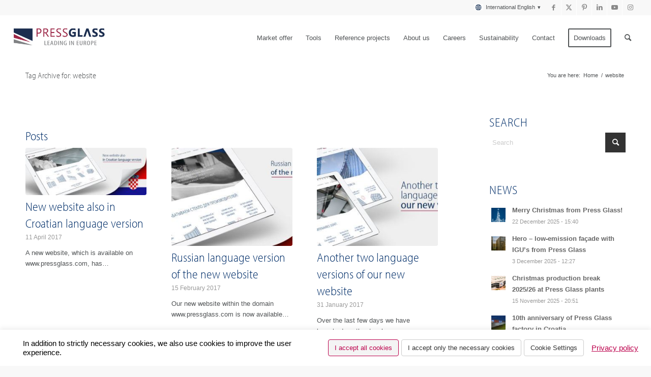

--- FILE ---
content_type: text/html; charset=UTF-8
request_url: https://www.pressglass.com/tag/website/
body_size: 31035
content:
<!DOCTYPE html>
<html lang="en-CA" class="html_stretched responsive av-preloader-disabled  html_header_top html_logo_left html_main_nav_header html_menu_right html_slim html_header_sticky html_header_shrinking_disabled html_header_topbar_active html_mobile_menu_phone html_header_searchicon html_content_align_center html_header_unstick_top_disabled html_header_stretch html_av-submenu-hidden html_av-submenu-display-click html_av-overlay-side html_av-overlay-side-classic html_av-submenu-noclone html_entry_id_64581 av-cookies-no-cookie-consent av-no-preview av-default-lightbox html_text_menu_active av-mobile-menu-switch-default">
<head>
<meta charset="UTF-8" />


<!-- mobile setting -->
<meta name="viewport" content="width=device-width, initial-scale=1">

<!-- Scripts/CSS and wp_head hook -->
<meta name='robots' content='index, follow, max-image-preview:large, max-snippet:-1, max-video-preview:-1' />
<link rel="alternate" hreflang="en-ca" href="https://www.pressglass.com/tag/website/" />
<link rel="alternate" hreflang="x-default" href="https://www.pressglass.com/tag/website/" />

	<!-- This site is optimized with the Yoast SEO plugin v26.8 - https://yoast.com/product/yoast-seo-wordpress/ -->
	<title>Archiwa: website - PRESS GLASS HOLDING SA</title>
	<link rel="canonical" href="https://www.pressglass.com/tag/website/" />
	<script type="application/ld+json" class="yoast-schema-graph">{"@context":"https://schema.org","@graph":[{"@type":"CollectionPage","@id":"https://www.pressglass.com/tag/website/","url":"https://www.pressglass.com/tag/website/","name":"Archiwa: website - PRESS GLASS HOLDING SA","isPartOf":{"@id":"https://www.pressglass.com/#website"},"primaryImageOfPage":{"@id":"https://www.pressglass.com/tag/website/#primaryimage"},"image":{"@id":"https://www.pressglass.com/tag/website/#primaryimage"},"thumbnailUrl":"https://www.pressglass.com/wp-content/uploads/2017/04/www_1030x402HR_EN.jpg","breadcrumb":{"@id":"https://www.pressglass.com/tag/website/#breadcrumb"},"inLanguage":"en-CA"},{"@type":"ImageObject","inLanguage":"en-CA","@id":"https://www.pressglass.com/tag/website/#primaryimage","url":"https://www.pressglass.com/wp-content/uploads/2017/04/www_1030x402HR_EN.jpg","contentUrl":"https://www.pressglass.com/wp-content/uploads/2017/04/www_1030x402HR_EN.jpg","width":1030,"height":402},{"@type":"BreadcrumbList","@id":"https://www.pressglass.com/tag/website/#breadcrumb","itemListElement":[{"@type":"ListItem","position":1,"name":"Strona główna","item":"https://www.pressglass.com/"},{"@type":"ListItem","position":2,"name":"website"}]},{"@type":"WebSite","@id":"https://www.pressglass.com/#website","url":"https://www.pressglass.com/","name":"PRESS GLASS HOLDING SA","description":"","potentialAction":[{"@type":"SearchAction","target":{"@type":"EntryPoint","urlTemplate":"https://www.pressglass.com/?s={search_term_string}"},"query-input":{"@type":"PropertyValueSpecification","valueRequired":true,"valueName":"search_term_string"}}],"inLanguage":"en-CA"}]}</script>
	<!-- / Yoast SEO plugin. -->


<link rel='dns-prefetch' href='//code.jquery.com' />
<link rel="alternate" type="application/rss+xml" title="PRESS GLASS HOLDING SA &raquo; Feed" href="https://www.pressglass.com/feed/" />
<link rel="alternate" type="application/rss+xml" title="PRESS GLASS HOLDING SA &raquo; Comments Feed" href="https://www.pressglass.com/comments/feed/" />
<link rel="alternate" type="application/rss+xml" title="PRESS GLASS HOLDING SA &raquo; website Tag Feed" href="https://www.pressglass.com/tag/website/feed/" />
<style id='wp-img-auto-sizes-contain-inline-css' type='text/css'>
img:is([sizes=auto i],[sizes^="auto," i]){contain-intrinsic-size:3000px 1500px}
/*# sourceURL=wp-img-auto-sizes-contain-inline-css */
</style>
<link rel='stylesheet' id='avia-grid-css' href='https://www.pressglass.com/wp-content/themes/enfold606/css/grid.css' type='text/css' media='all' />
<link rel='stylesheet' id='avia-base-css' href='https://www.pressglass.com/wp-content/themes/enfold606/css/base.css' type='text/css' media='all' />
<link rel='stylesheet' id='avia-layout-css' href='https://www.pressglass.com/wp-content/themes/enfold606/css/layout.css' type='text/css' media='all' />
<link rel='stylesheet' id='avia-module-slideshow-css' href='https://www.pressglass.com/wp-content/themes/enfold606/config-templatebuilder/avia-shortcodes/slideshow/slideshow.css' type='text/css' media='all' />
<link rel='stylesheet' id='avia-module-postslider-css' href='https://www.pressglass.com/wp-content/themes/enfold606/config-templatebuilder/avia-shortcodes/postslider/postslider.css' type='text/css' media='all' />
<link rel='stylesheet' id='avia-module-slideshow-contentpartner-css' href='https://www.pressglass.com/wp-content/themes/enfold606/config-templatebuilder/avia-shortcodes/contentslider/contentslider.css' type='text/css' media='all' />
<link rel='stylesheet' id='avia-module-icon-css' href='https://www.pressglass.com/wp-content/themes/enfold606/config-templatebuilder/avia-shortcodes/icon/icon.css' type='text/css' media='all' />
<link rel='stylesheet' id='avia-module-iconbox-css' href='https://www.pressglass.com/wp-content/themes/enfold606/config-templatebuilder/avia-shortcodes/iconbox/iconbox.css' type='text/css' media='all' />
<link rel='stylesheet' id='avia-module-image-css' href='https://www.pressglass.com/wp-content/themes/enfold606/config-templatebuilder/avia-shortcodes/image/image.css' type='text/css' media='all' />
<link rel='stylesheet' id='avia-module-promobox-css' href='https://www.pressglass.com/wp-content/themes/enfold606/config-templatebuilder/avia-shortcodes/promobox/promobox.css' type='text/css' media='all' />
<link rel='stylesheet' id='avia-module-toggles-css' href='https://www.pressglass.com/wp-content/themes/enfold606/config-templatebuilder/avia-shortcodes/toggles/toggles.css' type='text/css' media='all' />
<link rel='stylesheet' id='avia-module-audioplayer-css' href='https://www.pressglass.com/wp-content/themes/enfold606/config-templatebuilder/avia-shortcodes/audio-player/audio-player.css' type='text/css' media='all' />
<link rel='stylesheet' id='avia-module-blog-css' href='https://www.pressglass.com/wp-content/themes/enfold606/config-templatebuilder/avia-shortcodes/blog/blog.css' type='text/css' media='all' />
<link rel='stylesheet' id='avia-module-button-css' href='https://www.pressglass.com/wp-content/themes/enfold606/config-templatebuilder/avia-shortcodes/buttons/buttons.css' type='text/css' media='all' />
<link rel='stylesheet' id='avia-module-buttonrow-css' href='https://www.pressglass.com/wp-content/themes/enfold606/config-templatebuilder/avia-shortcodes/buttonrow/buttonrow.css' type='text/css' media='all' />
<link rel='stylesheet' id='avia-module-button-fullwidth-css' href='https://www.pressglass.com/wp-content/themes/enfold606/config-templatebuilder/avia-shortcodes/buttons_fullwidth/buttons_fullwidth.css' type='text/css' media='all' />
<link rel='stylesheet' id='avia-module-catalogue-css' href='https://www.pressglass.com/wp-content/themes/enfold606/config-templatebuilder/avia-shortcodes/catalogue/catalogue.css' type='text/css' media='all' />
<link rel='stylesheet' id='avia-module-comments-css' href='https://www.pressglass.com/wp-content/themes/enfold606/config-templatebuilder/avia-shortcodes/comments/comments.css' type='text/css' media='all' />
<link rel='stylesheet' id='avia-module-contact-css' href='https://www.pressglass.com/wp-content/themes/enfold606/config-templatebuilder/avia-shortcodes/contact/contact.css' type='text/css' media='all' />
<link rel='stylesheet' id='avia-module-countdown-css' href='https://www.pressglass.com/wp-content/themes/enfold606/config-templatebuilder/avia-shortcodes/countdown/countdown.css' type='text/css' media='all' />
<link rel='stylesheet' id='avia-module-dynamic-field-css' href='https://www.pressglass.com/wp-content/themes/enfold606/config-templatebuilder/avia-shortcodes/dynamic_field/dynamic_field.css' type='text/css' media='all' />
<link rel='stylesheet' id='avia-module-gallery-css' href='https://www.pressglass.com/wp-content/themes/enfold606/config-templatebuilder/avia-shortcodes/gallery/gallery.css' type='text/css' media='all' />
<link rel='stylesheet' id='avia-module-gallery-hor-css' href='https://www.pressglass.com/wp-content/themes/enfold606/config-templatebuilder/avia-shortcodes/gallery_horizontal/gallery_horizontal.css' type='text/css' media='all' />
<link rel='stylesheet' id='avia-module-maps-css' href='https://www.pressglass.com/wp-content/themes/enfold606/config-templatebuilder/avia-shortcodes/google_maps/google_maps.css' type='text/css' media='all' />
<link rel='stylesheet' id='avia-module-gridrow-css' href='https://www.pressglass.com/wp-content/themes/enfold606/config-templatebuilder/avia-shortcodes/grid_row/grid_row.css' type='text/css' media='all' />
<link rel='stylesheet' id='avia-module-heading-css' href='https://www.pressglass.com/wp-content/themes/enfold606/config-templatebuilder/avia-shortcodes/heading/heading.css' type='text/css' media='all' />
<link rel='stylesheet' id='avia-module-rotator-css' href='https://www.pressglass.com/wp-content/themes/enfold606/config-templatebuilder/avia-shortcodes/headline_rotator/headline_rotator.css' type='text/css' media='all' />
<link rel='stylesheet' id='avia-module-hr-css' href='https://www.pressglass.com/wp-content/themes/enfold606/config-templatebuilder/avia-shortcodes/hr/hr.css' type='text/css' media='all' />
<link rel='stylesheet' id='avia-module-icon-circles-css' href='https://www.pressglass.com/wp-content/themes/enfold606/config-templatebuilder/avia-shortcodes/icon_circles/icon_circles.css' type='text/css' media='all' />
<link rel='stylesheet' id='avia-module-icongrid-css' href='https://www.pressglass.com/wp-content/themes/enfold606/config-templatebuilder/avia-shortcodes/icongrid/icongrid.css' type='text/css' media='all' />
<link rel='stylesheet' id='avia-module-iconlist-css' href='https://www.pressglass.com/wp-content/themes/enfold606/config-templatebuilder/avia-shortcodes/iconlist/iconlist.css' type='text/css' media='all' />
<link rel='stylesheet' id='avia-module-image-diff-css' href='https://www.pressglass.com/wp-content/themes/enfold606/config-templatebuilder/avia-shortcodes/image_diff/image_diff.css' type='text/css' media='all' />
<link rel='stylesheet' id='avia-module-hotspot-css' href='https://www.pressglass.com/wp-content/themes/enfold606/config-templatebuilder/avia-shortcodes/image_hotspots/image_hotspots.css' type='text/css' media='all' />
<link rel='stylesheet' id='avia-module-sc-lottie-animation-css' href='https://www.pressglass.com/wp-content/themes/enfold606/config-templatebuilder/avia-shortcodes/lottie_animation/lottie_animation.css' type='text/css' media='all' />
<link rel='stylesheet' id='avia-module-magazine-css' href='https://www.pressglass.com/wp-content/themes/enfold606/config-templatebuilder/avia-shortcodes/magazine/magazine.css' type='text/css' media='all' />
<link rel='stylesheet' id='avia-module-masonry-css' href='https://www.pressglass.com/wp-content/themes/enfold606/config-templatebuilder/avia-shortcodes/masonry_entries/masonry_entries.css' type='text/css' media='all' />
<link rel='stylesheet' id='avia-siteloader-css' href='https://www.pressglass.com/wp-content/themes/enfold606/css/avia-snippet-site-preloader.css' type='text/css' media='all' />
<link rel='stylesheet' id='avia-module-menu-css' href='https://www.pressglass.com/wp-content/themes/enfold606/config-templatebuilder/avia-shortcodes/menu/menu.css' type='text/css' media='all' />
<link rel='stylesheet' id='avia-module-notification-css' href='https://www.pressglass.com/wp-content/themes/enfold606/config-templatebuilder/avia-shortcodes/notification/notification.css' type='text/css' media='all' />
<link rel='stylesheet' id='avia-module-numbers-css' href='https://www.pressglass.com/wp-content/themes/enfold606/config-templatebuilder/avia-shortcodes/numbers/numbers.css' type='text/css' media='all' />
<link rel='stylesheet' id='avia-module-portfolio-css' href='https://www.pressglass.com/wp-content/themes/enfold606/config-templatebuilder/avia-shortcodes/portfolio/portfolio.css' type='text/css' media='all' />
<link rel='stylesheet' id='avia-module-post-metadata-css' href='https://www.pressglass.com/wp-content/themes/enfold606/config-templatebuilder/avia-shortcodes/post_metadata/post_metadata.css' type='text/css' media='all' />
<link rel='stylesheet' id='avia-module-progress-bar-css' href='https://www.pressglass.com/wp-content/themes/enfold606/config-templatebuilder/avia-shortcodes/progressbar/progressbar.css' type='text/css' media='all' />
<link rel='stylesheet' id='avia-sc-search-css' href='https://www.pressglass.com/wp-content/themes/enfold606/config-templatebuilder/avia-shortcodes/search/search.css' type='text/css' media='all' />
<link rel='stylesheet' id='avia-module-slideshow-accordion-css' href='https://www.pressglass.com/wp-content/themes/enfold606/config-templatebuilder/avia-shortcodes/slideshow_accordion/slideshow_accordion.css' type='text/css' media='all' />
<link rel='stylesheet' id='avia-module-slideshow-feature-image-css' href='https://www.pressglass.com/wp-content/themes/enfold606/config-templatebuilder/avia-shortcodes/slideshow_feature_image/slideshow_feature_image.css' type='text/css' media='all' />
<link rel='stylesheet' id='avia-module-slideshow-fullsize-css' href='https://www.pressglass.com/wp-content/themes/enfold606/config-templatebuilder/avia-shortcodes/slideshow_fullsize/slideshow_fullsize.css' type='text/css' media='all' />
<link rel='stylesheet' id='avia-module-slideshow-fullscreen-css' href='https://www.pressglass.com/wp-content/themes/enfold606/config-templatebuilder/avia-shortcodes/slideshow_fullscreen/slideshow_fullscreen.css' type='text/css' media='all' />
<link rel='stylesheet' id='avia-module-slideshow-ls-css' href='https://www.pressglass.com/wp-content/themes/enfold606/config-templatebuilder/avia-shortcodes/slideshow_layerslider/slideshow_layerslider.css' type='text/css' media='all' />
<link rel='stylesheet' id='avia-module-social-css' href='https://www.pressglass.com/wp-content/themes/enfold606/config-templatebuilder/avia-shortcodes/social_share/social_share.css' type='text/css' media='all' />
<link rel='stylesheet' id='avia-module-tabsection-css' href='https://www.pressglass.com/wp-content/themes/enfold606/config-templatebuilder/avia-shortcodes/tab_section/tab_section.css' type='text/css' media='all' />
<link rel='stylesheet' id='avia-module-table-css' href='https://www.pressglass.com/wp-content/themes/enfold606/config-templatebuilder/avia-shortcodes/table/table.css' type='text/css' media='all' />
<link rel='stylesheet' id='avia-module-tabs-css' href='https://www.pressglass.com/wp-content/themes/enfold606/config-templatebuilder/avia-shortcodes/tabs/tabs.css' type='text/css' media='all' />
<link rel='stylesheet' id='avia-module-team-css' href='https://www.pressglass.com/wp-content/themes/enfold606/config-templatebuilder/avia-shortcodes/team/team.css' type='text/css' media='all' />
<link rel='stylesheet' id='avia-module-testimonials-css' href='https://www.pressglass.com/wp-content/themes/enfold606/config-templatebuilder/avia-shortcodes/testimonials/testimonials.css' type='text/css' media='all' />
<link rel='stylesheet' id='avia-module-timeline-css' href='https://www.pressglass.com/wp-content/themes/enfold606/config-templatebuilder/avia-shortcodes/timeline/timeline.css' type='text/css' media='all' />
<link rel='stylesheet' id='avia-module-video-css' href='https://www.pressglass.com/wp-content/themes/enfold606/config-templatebuilder/avia-shortcodes/video/video.css' type='text/css' media='all' />
<style id='wp-emoji-styles-inline-css' type='text/css'>

	img.wp-smiley, img.emoji {
		display: inline !important;
		border: none !important;
		box-shadow: none !important;
		height: 1em !important;
		width: 1em !important;
		margin: 0 0.07em !important;
		vertical-align: -0.1em !important;
		background: none !important;
		padding: 0 !important;
	}
/*# sourceURL=wp-emoji-styles-inline-css */
</style>
<link rel='stylesheet' id='card-flip-3d-css' href='https://www.pressglass.com/wp-content/plugins/card-flip-3d/public/../includes/css/card-flip-3d.css' type='text/css' media='all' />
<link rel='stylesheet' id='contact-form-7-css' href='https://www.pressglass.com/wp-content/plugins/contact-form-7/includes/css/styles.css' type='text/css' media='all' />
<link rel='stylesheet' id='cookie-law-info-css' href='https://www.pressglass.com/wp-content/plugins/cookie-law-info/legacy/public/css/cookie-law-info-public.css' type='text/css' media='all' />
<link rel='stylesheet' id='cookie-law-info-gdpr-css' href='https://www.pressglass.com/wp-content/plugins/cookie-law-info/legacy/public/css/cookie-law-info-gdpr.css' type='text/css' media='all' />
<link rel='stylesheet' id='est-frontend-css-css' href='https://www.pressglass.com/wp-content/plugins/easy-side-tab-cta/css/frontend/est-frontend.css' type='text/css' media='all' />
<link rel='stylesheet' id='est-frontend-scrollbar-css-css' href='https://www.pressglass.com/wp-content/plugins/easy-side-tab-cta/css/jquery.mCustomScrollbar.css' type='text/css' media='all' />
<link rel='stylesheet' id='rt-fontawsome-css' href='https://www.pressglass.com/wp-content/plugins/the-post-grid/assets/vendor/font-awesome/css/font-awesome.min.css' type='text/css' media='all' />
<link rel='stylesheet' id='rt-tpg-css' href='https://www.pressglass.com/wp-content/plugins/the-post-grid/assets/css/thepostgrid.min.css' type='text/css' media='all' />
<link rel='stylesheet' id='wpml-legacy-dropdown-0-css' href='https://www.pressglass.com/wp-content/plugins/sitepress-multilingual-cms/templates/language-switchers/legacy-dropdown/style.min.css' type='text/css' media='all' />
<style id='wpml-legacy-dropdown-0-inline-css' type='text/css'>
.wpml-ls-statics-shortcode_actions, .wpml-ls-statics-shortcode_actions .wpml-ls-sub-menu, .wpml-ls-statics-shortcode_actions a {border-color:#cdcdcd;}.wpml-ls-statics-shortcode_actions a, .wpml-ls-statics-shortcode_actions .wpml-ls-sub-menu a, .wpml-ls-statics-shortcode_actions .wpml-ls-sub-menu a:link, .wpml-ls-statics-shortcode_actions li:not(.wpml-ls-current-language) .wpml-ls-link, .wpml-ls-statics-shortcode_actions li:not(.wpml-ls-current-language) .wpml-ls-link:link {color:#444444;background-color:#ffffff;}.wpml-ls-statics-shortcode_actions .wpml-ls-sub-menu a:hover,.wpml-ls-statics-shortcode_actions .wpml-ls-sub-menu a:focus, .wpml-ls-statics-shortcode_actions .wpml-ls-sub-menu a:link:hover, .wpml-ls-statics-shortcode_actions .wpml-ls-sub-menu a:link:focus {color:#000000;background-color:#eeeeee;}.wpml-ls-statics-shortcode_actions .wpml-ls-current-language > a {color:#444444;background-color:#ffffff;}.wpml-ls-statics-shortcode_actions .wpml-ls-current-language:hover>a, .wpml-ls-statics-shortcode_actions .wpml-ls-current-language>a:focus {color:#000000;background-color:#eeeeee;}
/*# sourceURL=wpml-legacy-dropdown-0-inline-css */
</style>
<link rel='stylesheet' id='wpml-legacy-horizontal-list-0-css' href='https://www.pressglass.com/wp-content/plugins/sitepress-multilingual-cms/templates/language-switchers/legacy-list-horizontal/style.min.css' type='text/css' media='all' />
<style id='wpml-legacy-horizontal-list-0-inline-css' type='text/css'>
.wpml-ls-statics-footer{background-color:#ffffff;}.wpml-ls-statics-footer, .wpml-ls-statics-footer .wpml-ls-sub-menu, .wpml-ls-statics-footer a {border-color:#cdcdcd;}.wpml-ls-statics-footer a, .wpml-ls-statics-footer .wpml-ls-sub-menu a, .wpml-ls-statics-footer .wpml-ls-sub-menu a:link, .wpml-ls-statics-footer li:not(.wpml-ls-current-language) .wpml-ls-link, .wpml-ls-statics-footer li:not(.wpml-ls-current-language) .wpml-ls-link:link {color:#444444;background-color:#ffffff;}.wpml-ls-statics-footer .wpml-ls-sub-menu a:hover,.wpml-ls-statics-footer .wpml-ls-sub-menu a:focus, .wpml-ls-statics-footer .wpml-ls-sub-menu a:link:hover, .wpml-ls-statics-footer .wpml-ls-sub-menu a:link:focus {color:#000000;background-color:#eeeeee;}.wpml-ls-statics-footer .wpml-ls-current-language > a {color:#444444;background-color:#ffffff;}.wpml-ls-statics-footer .wpml-ls-current-language:hover>a, .wpml-ls-statics-footer .wpml-ls-current-language>a:focus {color:#000000;background-color:#eeeeee;}
/*# sourceURL=wpml-legacy-horizontal-list-0-inline-css */
</style>
<link rel='stylesheet' id='wpml-legacy-post-translations-0-css' href='https://www.pressglass.com/wp-content/plugins/sitepress-multilingual-cms/templates/language-switchers/legacy-post-translations/style.min.css' type='text/css' media='all' />
<link rel='stylesheet' id='wpml-menu-item-0-css' href='https://www.pressglass.com/wp-content/plugins/sitepress-multilingual-cms/templates/language-switchers/menu-item/style.min.css' type='text/css' media='all' />
<link rel='stylesheet' id='parent-style-css' href='https://www.pressglass.com/wp-content/themes/enfold606/style.css' type='text/css' media='all' />
<link rel='stylesheet' id='avia-scs-css' href='https://www.pressglass.com/wp-content/themes/enfold606/css/shortcodes.css' type='text/css' media='all' />
<link rel='stylesheet' id='avia-fold-unfold-css' href='https://www.pressglass.com/wp-content/themes/enfold606/css/avia-snippet-fold-unfold.css' type='text/css' media='all' />
<link rel='stylesheet' id='avia-popup-css-css' href='https://www.pressglass.com/wp-content/themes/enfold606/js/aviapopup/magnific-popup.min.css' type='text/css' media='screen' />
<link rel='stylesheet' id='avia-lightbox-css' href='https://www.pressglass.com/wp-content/themes/enfold606/css/avia-snippet-lightbox.css' type='text/css' media='screen' />
<link rel='stylesheet' id='avia-widget-css-css' href='https://www.pressglass.com/wp-content/themes/enfold606/css/avia-snippet-widget.css' type='text/css' media='screen' />
<link rel='stylesheet' id='avia-dynamic-css' href='https://www.pressglass.com/wp-content/uploads/dynamic_avia/enfold.css' type='text/css' media='all' />
<link rel='stylesheet' id='avia-custom-css' href='https://www.pressglass.com/wp-content/themes/enfold606/css/custom.css' type='text/css' media='all' />
<link rel='stylesheet' id='avia-style-css' href='https://www.pressglass.com/wp-content/themes/pressglass/style.css' type='text/css' media='all' />
<link rel='stylesheet' id='avia-wpml-css' href='https://www.pressglass.com/wp-content/themes/enfold606/config-wpml/wpml-mod.css' type='text/css' media='all' />
<script type="text/javascript" src="https://www.pressglass.com/wp-includes/js/jquery/jquery.min.js" id="jquery-core-js"></script>
<script type="text/javascript" src="https://www.pressglass.com/wp-includes/js/jquery/jquery-migrate.min.js" id="jquery-migrate-js"></script>
<script type="text/javascript" id="cookie-law-info-js-extra">
/* <![CDATA[ */
var Cli_Data = {"nn_cookie_ids":["_fbp","sb","_ga_5VVD57V2JB"],"cookielist":[],"non_necessary_cookies":{"non-necessary":["_ga_5VVD57V2JB"],"marketing":["_fbp","sb"]},"ccpaEnabled":"","ccpaRegionBased":"","ccpaBarEnabled":"","strictlyEnabled":["necessary","obligatoire"],"ccpaType":"gdpr","js_blocking":"","custom_integration":"","triggerDomRefresh":"","secure_cookies":""};
var cli_cookiebar_settings = {"animate_speed_hide":"500","animate_speed_show":"500","background":"#fff","border":"#444","border_on":"","button_1_button_colour":"#000","button_1_button_hover":"#000000","button_1_link_colour":"#fff","button_1_as_button":"1","button_1_new_win":"","button_2_button_colour":"#333","button_2_button_hover":"#292929","button_2_link_colour":"#444","button_2_as_button":"","button_2_hidebar":"","button_3_button_colour":"#dedfe0","button_3_button_hover":"#b2b2b3","button_3_link_colour":"#333333","button_3_as_button":"1","button_3_new_win":"","button_4_button_colour":"#dedfe0","button_4_button_hover":"#b2b2b3","button_4_link_colour":"#333333","button_4_as_button":"1","button_7_button_colour":"#61a229","button_7_button_hover":"#4e8221","button_7_link_colour":"#fff","button_7_as_button":"1","button_7_new_win":"","font_family":"inherit","header_fix":"","notify_animate_hide":"1","notify_animate_show":"","notify_div_id":"#cookie-law-info-bar","notify_position_horizontal":"right","notify_position_vertical":"bottom","scroll_close":"","scroll_close_reload":"","accept_close_reload":"1","reject_close_reload":"1","showagain_tab":"1","showagain_background":"#fff","showagain_border":"#000","showagain_div_id":"#cookie-law-info-again","showagain_x_position":"5px","text":"#000","show_once_yn":"","show_once":"10000","logging_on":"","as_popup":"","popup_overlay":"1","bar_heading_text":"","cookie_bar_as":"banner","popup_showagain_position":"bottom-right","widget_position":"left"};
var log_object = {"ajax_url":"https://www.pressglass.com/wp-admin/admin-ajax.php"};
//# sourceURL=cookie-law-info-js-extra
/* ]]> */
</script>
<script type="text/javascript" src="https://www.pressglass.com/wp-content/plugins/cookie-law-info/legacy/public/js/cookie-law-info-public.js" id="cookie-law-info-js"></script>
<script type="text/javascript" src="https://www.pressglass.com/wp-content/plugins/easy-side-tab-cta/js/frontend/est-frontend.js" id="est-frontend-js-js"></script>
<script type="text/javascript" src="https://www.pressglass.com/wp-content/plugins/easy-side-tab-cta/js/jquery.mCustomScrollbar.concat.min.js" id="est-frontend-scrollbar-js-js"></script>
<script type="text/javascript" src="https://www.pressglass.com/wp-content/plugins/sitepress-multilingual-cms/templates/language-switchers/legacy-dropdown/script.min.js" id="wpml-legacy-dropdown-0-js"></script>
<script type="text/javascript" src="https://code.jquery.com/jquery-migrate-3.3.1.min.js" id="jquery-v-3-js"></script>
<script type="text/javascript" src="https://www.pressglass.com/wp-content/themes/pressglass/js/h1_underline.js" id="h1_underline-js"></script>
<script type="text/javascript" src="https://www.pressglass.com/wp-content/themes/pressglass/assets/js/slick.js" id="slick-js"></script>
<script type="text/javascript" src="https://www.pressglass.com/wp-content/themes/pressglass/assets/js/bs5.js" id="bs5-js"></script>
<script type="text/javascript" src="https://www.pressglass.com/wp-content/themes/pressglass/assets/js/tab2.js" id="tab2-js"></script>
<script type="text/javascript" id="mte_functions-js-extra">
/* <![CDATA[ */
var mte_functions_texts = {"mte_hide":"Hide ","mte_show":"Show "};
//# sourceURL=mte_functions-js-extra
/* ]]> */
</script>
<script type="text/javascript" src="https://www.pressglass.com/wp-content/themes/pressglass/js/mte_functions.js" id="mte_functions-js"></script>
<script type="text/javascript" src="https://www.pressglass.com/wp-content/themes/enfold606/js/avia-js.js" id="avia-js-js"></script>
<script type="text/javascript" src="https://www.pressglass.com/wp-content/themes/enfold606/js/avia-compat.js" id="avia-compat-js"></script>
<script type="text/javascript" src="https://www.pressglass.com/wp-content/themes/enfold606/config-wpml/wpml-mod.js" id="avia-wpml-script-js"></script>
<link rel="https://api.w.org/" href="https://www.pressglass.com/wp-json/" /><link rel="alternate" title="JSON" type="application/json" href="https://www.pressglass.com/wp-json/wp/v2/tags/200" /><link rel="EditURI" type="application/rsd+xml" title="RSD" href="https://www.pressglass.com/xmlrpc.php?rsd" />
<meta name="generator" content="WordPress 6.9" />
<meta name="generator" content="WPML ver:4.8.6 stt:1,4,3,27,42,52;" />
        <style>
            :root {
                --tpg-primary-color: #0d6efd;
                --tpg-secondary-color: #0654c4;
                --tpg-primary-light: #c4d0ff
            }

                    </style>
		<link rel="profile" href="https://gmpg.org/xfn/11" />
<link rel="alternate" type="application/rss+xml" title="PRESS GLASS HOLDING SA RSS2 Feed" href="https://www.pressglass.com/feed/" />
<link rel="pingback" href="https://www.pressglass.com/xmlrpc.php" />
<!--[if lt IE 9]><script src="https://www.pressglass.com/wp-content/themes/enfold606/js/html5shiv.js"></script><![endif]-->
<link rel="icon" href="https://www.pressglass.com/wp-content/uploads/2015/01/ikona_pressglass_3.png" type="image/png">

<!-- To speed up the rendering and to display the site as fast as possible to the user we include some styles and scripts for above the fold content inline -->
<script type="text/javascript">'use strict';var avia_is_mobile=!1;if(/Android|webOS|iPhone|iPad|iPod|BlackBerry|IEMobile|Opera Mini/i.test(navigator.userAgent)&&'ontouchstart' in document.documentElement){avia_is_mobile=!0;document.documentElement.className+=' avia_mobile '}
else{document.documentElement.className+=' avia_desktop '};document.documentElement.className+=' js_active ';(function(){var e=['-webkit-','-moz-','-ms-',''],n='',o=!1,a=!1;for(var t in e){if(e[t]+'transform' in document.documentElement.style){o=!0;n=e[t]+'transform'};if(e[t]+'perspective' in document.documentElement.style){a=!0}};if(o){document.documentElement.className+=' avia_transform '};if(a){document.documentElement.className+=' avia_transform3d '};if(typeof document.getElementsByClassName=='function'&&typeof document.documentElement.getBoundingClientRect=='function'&&avia_is_mobile==!1){if(n&&window.innerHeight>0){setTimeout(function(){var e=0,o={},a=0,t=document.getElementsByClassName('av-parallax'),i=window.pageYOffset||document.documentElement.scrollTop;for(e=0;e<t.length;e++){t[e].style.top='0px';o=t[e].getBoundingClientRect();a=Math.ceil((window.innerHeight+i-o.top)*0.3);t[e].style[n]='translate(0px, '+a+'px)';t[e].style.top='auto';t[e].className+=' enabled-parallax '}},50)}}})();</script><!-- BEGIN Adobe Fonts for WordPress --><script>
  (function(d) {
    var config = {
      kitId: 'zle2lvq',
      scriptTimeout: 3000,
      async: true
    },
    h=d.documentElement,t=setTimeout(function(){h.className=h.className.replace(/\bwf-loading\b/g,"")+" wf-inactive";},config.scriptTimeout),tk=d.createElement("script"),f=false,s=d.getElementsByTagName("script")[0],a;h.className+=" wf-loading";tk.src='https://use.typekit.net/'+config.kitId+'.js';tk.async=true;tk.onload=tk.onreadystatechange=function(){a=this.readyState;if(f||a&&a!="complete"&&a!="loaded")return;f=true;clearTimeout(t);try{Typekit.load(config)}catch(e){}};s.parentNode.insertBefore(tk,s)
  })(document);
</script><style type='text/css'>h1, h2, h3, h4, h5{
font-family: "myriad-pro-semi-condensed", sans-serif !important;  font-weight: 200 !important;
}</style><!-- END Adobe Fonts for WordPress -->		<style type="text/css" id="wp-custom-css">
			.rt-tpg-container .isotope1 .rt-holder .rt-img-holder img {
  margin-left: auto;
  width: 80px;
  margin-right: auto;
	margin-top: 20px;
}
.heading-semi-cons.menu-link-u {
  padding-bottom: 0;
  color: #293b74;
  font-size: 30px;
}
#downoland-info-border-blue2 .avia-button {
  color: #14304F !important;
  border-color: #14304F !important;
  font-family: "myriad-pro-semi-condensed", sans-serif !important;
  font-weight: 400 !important;
  font-size: 16px !important;
	background:#fff0 !important;

}
#downoland-info-border-blue2 .mte_accordion_button{
	min-width: 157px;

}
.no-round-img .slide-image img{border-radius:0px !important}
.no-round-img .slide-image{border-radius:0px !important}
#downoland-info-border-blue3 .avia-button {
  color: #fff !important;
  border-color: #fff !important;
  font-family: "myriad-pro-semi-condensed", sans-serif !important;
  font-weight: 400 !important;
  font-size: 16px !important;
	background:#fff0 !important;
		min-width: 137px;
}


.border-right-column.heading-semi-cons {
  margin: 55px 0 40px 0 !important;
  padding-bottom: 0;
  color: #293b74;
  font-size: 30px;
}
.page-id-158977 #lang_sel_footer, .page-id-159059 #lang_sel_footer, .page-id-159059 #lang_sel_footer, .page-id-159072 #lang_sel_footer, .page-id-159271 #lang_sel_footer, .page-id-159061 #lang_sel_footer, .page-id-159074 #lang_sel_footer, .page-id-159273 #lang_sel_footer, .page-id-158979 #lang_sel_footer  {
  display: none;
}

     
.btn-blue a {
  border: 1px solid #14304f !important;
  color: #14304f !important;
  font-weight: 500 !important;
  font-family: "myriad-pro-semi-condensed", sans-serif !important;
  font-size: 20px !important;
  line-height: 1em !important;
}
#rowset360 .avia-slideshow-arrows.avia-slideshow-arrows_red.avia-slideshow-controls {
  background: #fff0 !important;
}
#onebigcol360 .slide-entry {
  padding: 10px;
}
#gallery-img-subs .slide-entry {
  padding: 7px !important;
}

.menu-link-u {
  text-decoration: underline;
}
.heading-semi-cons a, .heading-semi-cons h2,.heading-semi-cons h1 {
  font-family: "myriad-pro-semi-condensed", sans-serif !important;
  font-weight: 400 !important;
}


#downoland-info-border-blue .avia-button.avia-icon_select-no.avia-color-theme-color.avia-size-large.avia-position-right {   color: #14304F !important;   border-color: #14304F !important; 	font-family: "myriad-pro-semi-condensed", sans-serif !important;
  font-weight: 400 !important;
  font-size: 16px !important;}
.label-kodeks-normal-btn {
  font-weight: 400;

}
.border-right-columnall {
border-right: 2px solid #a2adb9 !important;
}
.page-id-140121 .mfp-iframe-holder .mfp-content, .page-id-140850 .mfp-iframe-holder .mfp-content {

  max-width: 80%;
}

#onebigcol360 .avia-slideshow-arrows a.prev-slide {
  left: 00px;
}

#onebigcol360 .avia-slideshow-arrows a.next-slide
{
  right: 0px;
}
#rowset360 .image-overlay.overlay-type-extern .image-overlay-inside::before {
  content: 'Kliknij w zdjęcie i zobacz prezentację 360°';
  font-family: inherit;
  color: #000;
  line-height: 20px;
  background: url('https://www.pressglass.com/wp-content/uploads/2023/01/360-Logo-PNG-File.png') no-repeat scroll center center #fff !important;
    background-size: auto;
  font-size: 16px;
  background-size: 80px !important;
  margin: -40px 0 0 -100px;
	width: 200px;
height: 150px;
}
#rowset360 .avia-slideshow-arrows a.prev-slide {
  left: -25px;
}

#rowset360 .avia-slideshow-arrows a.next-slide
{
  right: -25px;
}
#rowset360 .avia-copyright {
font-size: 16px;
  background: #f7f7f7;
  padding: 3px 10px;
}
#rowset360 .avia-image-container {
  padding: 10px;
}
.page-id-95847 .main_menu {
display: none;
}
a[id*="av-masonry-1-"] .av-masonry-entry-title {

    line-height: 1.3em;
    margin: 0;
    font-size: 13px !important;

}
.gallery-post .gallery-item {
  width: 24% !important;
  height: auto !important;
}


.ogltlobg-hr {

    background-image: url('https://www.pressglass.com/wp-content/uploads/2016/08/bg1.jpg');
    background-size: 100%;
    height: 500px;
    background-repeat: no-repeat;

}
#\33 5_hype_container {
    min-height: 1024px;
}

#35_hype_container{
    min-height: 1024px;
}
.buttionofr2-hr {

    padding-left: 50%;
    margin-right: 20px;
    margin-top: -470px;
    margin-bottom: 100px;

}

.headercarrer p {
    text-align: right;
}
.page-id-95847 #avia2-menu{
display: none;
}

.emptyofr{
	height: 30px
}
.mte-hidden span {

    display: none !important;

}


@media only screen and (min-width: 850px){

	#small-galery-caption .av-masonry-entry-content.entry-content, #small-galery-caption2 .av-masonry-entry-content.entry-content {
  font-size: 12px !important;
  line-height: 14px !important;
}
	#small-galery-caption2 {
  padding-left: 10% !important;
  padding-right: 10% !important;
}
}


@media only screen and (max-width: 850px){
	#table-responsvie {
  display: block;
  overflow-y: auto;
  overflow-x: auto;
}
	#table-responsvie p {
  font-size: 14px;
}
#small-galery-caption .av-inner-masonry.main_color {
  max-width: 200px;
	margin-left: auto;
    margin-right: auto;
}
	#small-galery-caption2 .av-masonry-image-container img {   max-width: 200px; }
#small-galery-caption .av-masonry-image-container img {   max-width: 200px; }
	#small-galery-caption2 .av-inner-masonry.main_color {
  max-width: 200px;
	margin-left: auto;
    margin-right: auto;
}
	#rowset360 .avia-slideshow-arrows a.prev-slide {
  left: 0px;
}

#rowset360 .avia-slideshow-arrows a.next-slide
{
  right: 0px;
}
#rowset360 .slide-entry {
  width: 100% !important;
}
	 .post-id-78316 .est-frontend-display-wrap.est-template-2 {

    top: 300px !important;
    margin-top: 2%;

}  
	
	.aspexifblikebox {
    overflow: hidden;
    z-index: 301 !important;
    position: fixed;
    padding: 0 0 0 48px;
    top: 370px !important;
    margin-top: -117px;
    right: -245px;
		
}

.page-id-80150 .est-frontend-display-wrap.est-template-2 {

    top: 270px !important;
    margin-top: 2%;

}
.page-id-77679 .est-frontend-display-wrap.est-template-2 {

    top: 270px !important;
    margin-top: 2%;

}
.page-id-105727 .est-frontend-display-wrap.est-template-2 {

    top: 270px !important;
    margin-top: 2%;

}
.page-id-78039 .est-frontend-display-wrap.est-template-2 {

    top: 270px !important;
    margin-top: 2%;

}
.page-id-112566 .est-frontend-display-wrap.est-template-2 {

    top: 270px !important;
    margin-top: 2%;

}
.page-id-111112 .est-frontend-display-wrap.est-template-2 {

    top: 270px !important;
    margin-top: 2%;

}
.page-id-111129 .est-frontend-display-wrap.est-template-2 {

    top: 270px !important;
    margin-top: 2%;

}
.page-id-111146 .est-frontend-display-wrap.est-template-2 {

    top: 270px !important;
    margin-top: 2%;

}
.page-id-110440 .est-frontend-display-wrap.est-template-2 {

    top: 270px !important;
    margin-top: 2%;

}
.page-id-111125 .est-frontend-display-wrap.est-template-2 {

    top: 270px !important;
    margin-top: 2%;

}
.page-id-45822 .est-frontend-display-wrap.est-template-2 {

    top: 270px !important;
    margin-top: 2%;

}
.page-id-81961 .est-frontend-display-wrap.est-template-2 {

    top: 270px !important;
    margin-top: 2%;

}
.page-id-78316 .est-frontend-display-wrap.est-template-2 {

    top: 270px !important;
    margin-top: 2%;

}
.page-id-81847 .est-frontend-display-wrap.est-template-2 {

    top: 270px !important;
    margin-top: 2%;

}
.page-id-78313 .est-frontend-display-wrap.est-template-2 {

    top: 270px !important;
    margin-top: 2%;

}
.page-id-81924 .est-frontend-display-wrap.est-template-2 {

    top: 270px !important;
    margin-top: 2%;

}
.page-id-78050 .est-frontend-display-wrap.est-template-2 {

    top: 270px !important;
    margin-top: 2%;

}
.page-id-78102 .est-frontend-display-wrap.est-template-2 {

    top: 270px !important;
    margin-top: 2%;

}
.page-id-81257 .est-frontend-display-wrap.est-template-2 {

    top: 270px !important;
    margin-top: 2%;

}
.page-id-115991 .est-frontend-display-wrap.est-template-2 {

    top: 270px !important;
    margin-top: 2%;

}
.page-id-43471 .est-frontend-display-wrap.est-template-2 {

    top: 270px !important;
    margin-top: 2%;
	 z-index: 10;

}
	.est-frontend-display-wrap.est-template-2 {

    top: 350px !important;
    margin-top: 2%;
		 z-index: 301;

}
	
	.ogl-hr {

    padding-left: 0px !important;
    height: 700px !important;

}
	.ogl-hr-cnt {

    padding-top: 350px !important;

}
	.ofertwrap-lg .carrerprofitsimage {

    position: relative;
    bottom: 0px;

}
	
	.ofertwrap-lg .carrerprofitstext {

    width: 60% !important;

}
	
	
	.emptyofr{
	height: 10px
}
}
.workserv .rt-tpg-isotope-buttons {

    display: none;

}

.workserv .row.isotope1.tpg-isotope {

    margin-top: 30px;
    margin-bottom: -50px;

}

#top #wrap_all .main_color h3, #top #wrap_all .alternate_color h3 {
    font-size: 24px ;}

#top .aviaccordion-preview-title h3  {
    color: white !important;
    font-size: 28px !important;
}
.entry-content ul{
	list-style: outside;
}

.buttionofr{
	margin-top: 80px;}

.ogl-hr-cnt {

    padding-top: 30px;

}
@media only screen and (max-width: 756px){
	.border-right-columnall .av-special-heading {
  padding-bottom: 0px !important;
  border-right: 0px !important;
  margin-top: 5px !important;
  margin-bottom: 5px !important;
}
	.border-right-columnall {
  border-right: 0px solid #a2adb9 !important;
  border-bottom: 1px solid #a2adb9 !important;
}
	.border-right-columnall2 .av-special-heading-tag {
  margin-bottom: 0px !important;
  padding-bottom: 20px !important;
}
		.border-right-columnall .av-special-heading-tag {
  margin-bottom: 0px !important;
  padding-bottom: 20px !important;
}
	.border-right-columnall2 {
  border-right: 0px solid #a2adb9 !important;
  border-bottom: 1px solid #a2adb9 !important;
}
	.border-right-columnall2 .av-special-heading {
  padding-bottom: 0px !important;
  border-right: 0px !important;
  margin-top: 5px !important;
  margin-bottom: 5px !important;
	}
#no-padding-mobile-bottom {
  margin-bottom: 0px !important;
}}
@media only screen and (max-width: 450px){
	
	#no-padding-mobile {
  padding-left: 0px !important;
  margin-left: 0px !important;
		  padding-right: 0px !important;
  margin-right: 0px !important;
}
	
	.buttionofr2-hr {

    padding-left: 0%;
    margin-right: 20px;
    margin-top: 0px;
    margin-bottom: 100px;

}
	.ogltlobg-hr {

    background-image: url('https://www.pressglass.com/wp-content/uploads/2019/09/bg1-1.jpg');
    background-size: 100%;
    height: 300px;
    background-repeat: no-repeat;

}
	
}

@media only screen and (max-width: 400px){
	
.buttionofr{
	margin-top: 180px;}
}

@media only screen and (max-width: 350px){
	
.buttionofr{
	margin-top: 160px;}
}

@media only screen and (max-width: 320px){
	
.buttionofr{
	margin-top: 140px;}
}
@media only screen and (min-width: 455px){
.buttionofr {
    margin-top: 0px;
    padding-left: 50%;
	} }


.punktoryofr ul li::before {
    content: "-" !important;

}

body .rt-tpg-container .rt-tpg-isotope-buttons .selected {

    background-color: #bb3964 !important;
		color: white !important;
}

.rt-tpg-container .rt-tpg-isotope-buttons button {

    margin: 6px;
    padding: 10px 19px;
    outline: 0;
    font-weight: 200;
    font-size: 15px;
    background-color: #f4f4f4 !important;
    color: #bc004c !important;
    text-transform: uppercase !important;
    border: 1px solid #bc004c !important;
    border-radius: 3px;
    font-family: "myriad-pro-semi-condensed", sans-serif !important;

}



.rt-tpg-container .rt-tpg-isotope-buttons {
    text-align: center;
    margin: 15px 0;
    margin-bottom: 50px;
}

.ogltlo {
	display: block;
	position: relative;
		
}

.ogltlobg{
background-image: url('https://www.pressglass.com/wp-content/uploads/2022/08/bottom-hr-ogloszenie-1.png'); background-size: 100%; 
height:500px;
background-repeat: no-repeat;}

.buttionofr2 {
padding-left: 50%;
margin-right: 20px;
margin-top: -300px;
margin-bottom: 200px;
}




.ofrwrap .flex_column {
    z-index: 1;
    float: none !important;
    position: relative;
    min-height: 1px;
    width: 100%;
    display: inline-block;
}

.ofrwrap .av_one_fifth {
    width: 20%;
}

.ogltlobgbs{
background-image: url('https://www.pressglass.com/wp-content/uploads/2018/06/bottom-hr-ogloszenie-bez-apli-min.jpg'); background-size: 100%; 
height:500px;
background-repeat: no-repeat;}

.buttionofr2bs {
    margin-left: 25%;
    margin-right: 25%;
    margin-top: 20px;
}

@media only screen and (max-width: 1050px){
	.border-right-columnall h2, .border-right-columnall2 h2 {
  font-size: 22px !important;
}
.buttionofr2 {
    padding-left: 0%;
    margin-right: 20px;
    margin-top: 30px;
    margin-bottom: 00px;
}
	.ofrtext{
	margin-top: -50px;}



.ogltlobg{
background-image: url('https://www.pressglass.com/wp-content/uploads/2022/08/bottom-hr-ogloszenie-1.png');}

}
@media only screen and (max-width: 1150px){
	.title-ogloszenie .avia-button.avia-icon_select-no.avia-color-theme-color.avia-size-large.avia-position-right {
    position: relative;
    float: none;
    margin-top: 15px;
		bottom: 0px !important;
}}
@media only screen and (max-width: 950px){
	.largeslidertext-s {
  font-size: 28px;
}
	
.buttionofr2 {
			
    margin-left: 10%;
    margin-right: 10%;
    margin-top: 10px;

}
	.ofrtext{
	margin-top: -100px;}
.ofrwrap .avia_textblock{
	min-height: 100px;

}

}

@media only screen and (max-width: 850px){

		.ofrtext{
	margin-top: -120px;}
.buttionofr2 {
			
    margin-left: 10%;
    margin-right: 10%;
    margin-top: -50px;
}
}

@media only screen and (max-width: 765px){
#rowset360 .avia-slideshow-arrows.avia-slideshow-arrows_red.avia-slideshow-controls {
  top: 50%;
}
		.ofrtext{
	margin-top: -50px;
}
	.buttionofr2 {
			
    margin-left: 10%;
    margin-right: 10%;
    margin-top: 10px;
}
}

@media only screen and (max-width: 665px){

		.ofrtext{
	margin-top: -100px;
}
	.buttionofr2 {
    margin-left: 10%;
    margin-right: 10%;
    margin-top: 0px;
}
}

@media only screen and (max-width: 565px){
.largeslidertext-s {
  font-size: 22px;
}
.buttionofr2 {
    margin-left: 10%;
    margin-right: 10%;
    margin-top: -100px;
}}

@media only screen and (max-width: 465px){
		.ofrtext{
	margin-top: -150px;
}
.buttionofr2 {
    margin-left: 5%;
    margin-right: 5%;
    margin-top: -150px;
}}

@media only screen and (max-width: 350px){
.buttionofr2 {
    margin-left: 5%;
    margin-right: 5%;
    margin-top: -230px;
}}

.ofrwrap .avia_textblock{
	min-height: 100px;

}

.ofrwrap .avia_textblock p{
   line-height: 1.2

}

.pk ul li::before {
    color: #9c2847;
    content: "" !important;
    padding-right: 5px;
}

.av-share-box ul li::before{
	display:none;
}

.pk ul{
    list-style: outside;
    font-size: 15px;
}

.page-id-78102 .av-magazine-time {
	display: none;
}

body.page-id-87717 div .av_one_fourth, body.page-id-2 div .av_one_fourth, body.page-id-56619 div .av_one_fourth, body.page-id-56800 div .av_one_fourth, body.page-id-58314 div .av_one_fourth, body.page-id-59376 div .av_one_fourth, body.page-id-60382 div .av_one_fourth, body.page-id-64685 div .av_one_fourth {
    margin-left: 1.5%;
    width: 23.5%;
}

#fblbx .widgettitle {
	text-align: center;
	border-bottom: 1px solid #002e69;
padding-bottom: 5px;
margin-bottom: 10px;
border-top: 1px solid #002e69;
padding-top: 5px;
}




.page-id-81961 .aspexi_facebook_button {
	display: block !important;
}

.aspexifbsidebox {
	top: 60% !important; }


#menu-nowa-kariera {
    padding: 0 40px;
}

#top .av-submenu-container.av-sticky-submenu {
    background-color: #FFf;
    opacity: 0.95;
}

#top .av-submenu-container.av-sticky-submenu .av-subnav-menu > li > a {
    color: #505355;
}

#top .av-submenu-container.av-sticky-submenu .av-subnav-menu > li > a {
    color: #505355;
}

#menu-nowa-kariera a:hover {
  
	opacity:0.7;
}

#sepnopadding{
	min-height: 0px;
}

/* Popup rodo*/
.hover_bkgr_fricc{
    background:radial-gradient(ellipse farthest-corner at center center,rgba(127,127,127,0.5),rgba(127,127,127,0.5) 35%,rgba(0,0,0,0.7) 100%) !important;
    cursor:pointer;
    display:none;
    height:100%;
    position:fixed;
    text-align:center;
    top:0;
    width:100%;
    z-index:10000;
	right: 0px;
	
	
}
.hover_bkgr_fricc2{
    background:radial-gradient(ellipse farthest-corner at center center,rgba(127,127,127,0.5),rgba(127,127,127,0.5) 35%,rgba(0,0,0,0.7) 100%) !important;
    cursor:pointer;
    display:none;
    height:100%;
    position:fixed;
    text-align:center;
    top:0;
    width:100%;
    z-index:10000;
	right: 0px;
	
	
}
.hover_bkgr_fricc .helper{
    display:inline-block;
    height:100%;
    vertical-align:middle;
}
.hover_bkgr_fricc > div {
    display: inline-block;
 
}

.hover_bkgr_fricc2 .helper{
    display:inline-block;
    height:100%;
    vertical-align:middle;
}
.hover_bkgr_fricc2 > div {
    display: inline-block;
 
}
.popupCloseButton {
    background-color: #fff;
    border: 3px solid #999;
    border-radius: 50px;
    cursor: pointer;
    display: inline-block;
    font-family: arial;
    font-weight: bold;
    position: absolute;
    top: -20px;
    right: -20px;
    font-size: 25px;
    line-height: 30px;
    width: 30px;
    height: 30px;
    text-align: center;
}
.popupCloseButton:hover {
    background-color: #ccc;
}
.trigger_popup_fricc {
    cursor: pointer;
    font-size: 15px;
    display: inline-block;
    font-weight: bold;
		color: #003c6d;
}

.trigger_popup_fricc2 {
    cursor: pointer;
    font-size: 11px;
    display: inline-block;
    font-weight: bold;
		color: #003c6d;
}

.popup-overlay {
  position: fixed;
    left: 0;
    top: 0;
    z-index: 5000;
    display: none;
    width: 100%;
    height: 100%;
    background: rgba(0,0,0,0.8);	
}


.popup-container {
	width:100%;
	height:100%;	
	position:absolute;
	z-index:5001;
	display:none;
}

.popup-content {
	width:400px;
	height:auto;	
	background:#fff;
	border:3px solid #e5e5e5;
	margin:0px auto;
	position:relative;
	top:50%;
	transform:translateY(-50%);
		
}

.popup-content .popup-close {
	background:red;
	color:#fff;
	padding:3px 5px;
	position:absolute;
	right:0px;
	top:0px;
}

.popup-inner-content {
    padding:10px;
    height:450px;
    overflow-y:auto;
}

.popup-form p {
	margin: 0 0 23px;	
}

.rodo-information-container {
    border-top: 1px solid #003c6d !important;
    margin-top: 10px;
    text-align: left;
    font-weight: 300;
    margin-bottom: 20px;
    font-size: 12px;
    padding-top: 20px;
}

.rodo-information-container a {
    color: #003c6d !important;
    font-weight: 300;
    font-size: 12px;
}


.popup {
	display:none;
	z-index: 10001;
	width: 30%;
    height: 350px; 
    border: 1px solid #d7d7d7;
	background: #fff;
    position: fixed;	
	top: 50%;
    left: 50%;		
    -webkit-transform: translate(-50%,-50%) !important;
    -moz-transform: translate(-50%,-50%) !important;
    -ms-transform: translate(-50%,-50%) !important;
    transform: translate(-50%,-50%) !important;	
  font-size: 15px;
}

.popup .close {
	position:absolute;
	right:20px;
	top:13px;
	z-index:10003;
}

.popup .popup-content {	
    height:300px;
    width:auto;
	overflow-y:auto;	
	position: relative;
   padding: 20px;
    border:none;
	    font-family: Myriad Pro Light SemiCond, sans-serif;
    font-size: 15px;
}

.popup .popup-content .popup-title,
.popup .popup-content .popup-subtitle {
	font-weight:300;	
	padding-bottom:13px;
	    font-family: Myriad Pro Light SemiCond, sans-serif;
    font-size: 15px;
	text-align:center;
}

.popup .popup-content .popup-subtitle { 
	font-size: 1.125em;
    background: #fff;
    color: #003c6d;
    border-top:1px solid #003c6d;
    border-bottom:1px solid #003c6d;
    padding-top: 10px;
    padding-bottom: 10px;	
  margin-top: 20px;
margin-bottom: 20px;
}

.popup .popup-content p {
	padding:15px;
}

.popup .popup-content ul {
	margin-left:10px;
	text-align: left;
}

.special-font-blue{
	color: #c00000;
	font-weight: 300;
}

.special-font-blue a {

    color: #c00000;

}

.popup-frame {
    padding: 10px;
    border: 1px solid #c6c6c6 !important;
    margin-top: 15px;
}

b {
	font-size: 2px !important;
	color: red !important
}

.popup-title {
    font-size: 13px;
    background: #fff;
    color: #003c6d;
    padding-top: 10px;
    padding-bottom: 10px;
    font-weight: 300;
}
@media only screen and (max-width: 760px) {

.avia_wpml_language_switch {

    position: relative;
    padding: 0px 0 0 10px;
        padding-bottom: 0px;
    height: 60px;
    line-height: 36px;
    margin: 0 0 0 0;
    z-index: 151;
    -webkit-backface-visibility: hidden;
    top: -2px;
    right: 0;
    overflow: hidden;

	}

.responsive #header .sub_menu, .responsive #header_meta .sub_menu > ul {

   width: 100% !important;

text-align: center;

margin: 0 auto;

position: static;

padding-bottom: 20px;
    position: static;

	}
		
}

	
.lawfonts {

    font-family: Myriad Pro Light SemiCond, sans-serif;
    font-size: 15px;
	text-align: justify;

}

.lawtitle {

    padding-top: 5px;
    padding-bottom: 5px;

}

.lawtitle p {

    font-size: 16px;
    color:#002e69 !important;
}

.lawfonts a {

    color: #c00000;
    text-decoration: underline;

}

.pushpushtext {

    font-family: Myriad Pro Light SemiCond, sans-serif;
    font-size: 15px;
	text-align: justify;

}

.pushpushtext p {

    font-size: 16px;
    color:#002e69 !important;
}

.pushpushtext a {

    color: #c00000;
    text-decoration: underline;

}

.pushpushtext .popup-subtitle {

    color: #003c6d;
	font-size: 24px;
	font-weight: 300;

}

#top .avia_ajax_form input[type="checkbox"] {

    float: left;
    margin-right: 8px;
    top: -2px;
    position: relative;

}

.rt-tpg-container .isotope1 .rt-holder .rt-detail h2, .rt-tpg-container .isotope1 .rt-holder .rt-detail h3, .rt-tpg-container .isotope1 .rt-holder .rt-detail h4 {

    font-size: 18px;
    margin: 0 0 14px;
    font-weight: 400;
    line-height: 1.25;

}

.rt-tpg-container .rt-equal-height {

    margin-bottom: 15px;
    min-height: 270px;

}

@media only screen and (max-width: 900px) {
	.rt-tpg-container .rt-equal-height {

    margin-bottom: 15px;
    min-height: 50px;

}
	
}

@media only screen and (max-width: 750px) {
  
  .popup {
    width: 90%;
	} 


	
	.av-burger-overlay {

    width: 120%;

}

.tab2-rodo-bar strong {

    font-size: 14px !important;

}

.tab2-rodo-bar span {

    font-size: 12px !important;

}
.prev-slide {

    display: block !important;

}
	
	.next-slide {

    display: block !important;

}
	
	#top #wrap_all .avia-gallery-1 .avia-gallery-thumb a {

    width: 50% !important;

}

}

.noneu span, a {

    text-decoration: none !important;

}
@media only screen and (max-width: 600px) {
	
	.est-frontend-display-wrap .est-slider-content {

    max-height: 350px !important;
}

.est-frontend-display-wrap .est-slider-content-inner-wrap {

    max-height: 350px !important;
    overflow-y: auto;
    padding: 0 25px;

}

#mte_sg_realizations figcaption.av-inner-masonry-content {opacity: 0.7 !important;top: 70%;}

#ofr_realizations figcaption.av-inner-masonry-content {

    opacity: 0.7 !important;
    top: 50%;

}

.page-id-43508 figcaption.av-inner-masonry-content {

    opacity: 0.7 !important;
    top: 50%;

}

.page-id-34 figcaption.av-inner-masonry-content {

    opacity: 0.7 !important;
    top: 50%;
}

.page-id-59381 figcaption.av-inner-masonry-content {

    opacity: 0.7 !important;
    top: 50%;
}

.page-id-56696 figcaption.av-inner-masonry-content {

    opacity: 0.7 !important;
    top: 50%;
}
.page-id-58020 figcaption.av-inner-masonry-content {

    opacity: 0.7 !important;
    top: 50%;
}

.page-id-58318 figcaption.av-inner-masonry-content {

    opacity: 0.7 !important;
    top: 50%;
}

.page-id-60459 figcaption.av-inner-masonry-content {

    opacity: 0.7 !important;
    top: 50%;
}
.page-id-87714 figcaption.av-inner-masonry-content {

    opacity: 0.7 !important;
    top: 50%;
}

.page-id-43469 figcaption.av-inner-masonry-content {

    opacity: 0.7 !important;
    top: 40%;
}

.page-id-58366 figcaption.av-inner-masonry-content {

    opacity: 0.7 !important;
    top: 40%;
}

.page-id-87685 figcaption.av-inner-masonry-content {

    opacity: 0.7 !important;
    top: 40%;
}
.page-id-43715 figcaption.av-inner-masonry-content {

    opacity: 0.7 !important;
    top: 40%;
}
.page-id-60461 figcaption.av-inner-masonry-content {

    opacity: 0.7 !important;
    top: 40%;
}
.page-id-26972 figcaption.av-inner-masonry-content {

    opacity: 0.7 !important;
    top: 40%;
}
.page-id-59538 figcaption.av-inner-masonry-content {

    opacity: 0.7 !important;
    top: 40%;
}
.page-id-57008 figcaption.av-inner-masonry-content {

    opacity: 0.7 !important;
    top: 40%;
}
.page-id-56702 figcaption.av-inner-masonry-content {

    opacity: 0.7 !important;
    top: 40%;
}

.page-id-60512 figcaption.av-inner-masonry-content {

    opacity: 0.7 !important;
    top: 60%;
}
.page-id-264 figcaption.av-inner-masonry-content {

    opacity: 0.7 !important;
    top: 60%;
}
.page-id-59383 figcaption.av-inner-masonry-content {

    opacity: 0.7 !important;
    top: 60%;
}
.page-id-43469 figcaption.av-inner-masonry-content {

    opacity: 0.7 !important;
    top: 60%;
}
.page-id-59383 figcaption.av-inner-masonry-content {

    opacity: 0.7 !important;
    top: 60%;
}
.page-id-57203 figcaption.av-inner-masonry-content {

    opacity: 0.7 !important;
    top: 60%;
}
.page-id-57203 figcaption.av-inner-masonry-content {

    opacity: 0.7 !important;
    top: 60%;
}
.page-id-58039 figcaption.av-inner-masonry-content {

    opacity: 0.7 !important;
    top: 60%;
}
.page-id-58749 figcaption.av-inner-masonry-content {

    opacity: 0.7 !important;
    top: 60%;
}
.page-id-87713 figcaption.av-inner-masonry-content {

    opacity: 0.7 !important;
    top: 60%;
}
.page-id-87703 .slide-entry {

 
   width: 100% !important;

}
.page-id-43455 .slide-entry {

 
   width: 100% !important;

}
.page-id-60396 .slide-entry {

 
   width: 100% !important;

}
.page-id-1554 .slide-entry {

 
   width: 100% !important;

}
.page-id-59404 .slide-entry {

 
   width: 100% !important;

}
.page-id-56670 .slide-entry {

 
   width: 100% !important;

}
.page-id-56794 .slide-entry{

 
   width: 100% !important;

}
.page-id-58450 .slide-entry {

 
   width: 100% !important;

	}
.html_av-overlay-side-classic #top #wrap_all .av-burger-overlay #av-burger-menu-ul li a {

    border-color: #e0e0e0;

}
	table td {

    color: #505355 !important;
    font-size: 12px !important;

}
td {


    padding: 2px;


}
#top #wrap_all .avia-gallery-2 .avia-gallery-thumb a {

    width: 50% !important;

}

.avia-video {

    margin-bottom: 0px !important;

}

}

@media screen and (max-width: 768px) {
	.mobiletable .table-td-padding td {

    padding: 0px;
    vertical-align: middle;

}
	
	.mobiletable strong {

    font-size: 10px;

}
	
	.promocont h2 {

    text-align: center !important;

}
	
	.mobiletable2 td {

    font-size: 10px !important;

}
		.mobiletable2 td span{

    font-size: 10px !important;

}
		.mobiletable2 td strong{

    font-size: 10px !important;

}
	
			.mobiletable2 td p{

    font-size: 10px !important;

}
.tab2-rodo-bar span {

    display: block;
    padding: 10px 0;
    border-bottom: 1px solid #cacaca;
    margin-bottom: 5px;
font-size: 10px;
}
.tab2-rodo-bar strong {

    font-size: 12px;

}

.tab2-rodo-btn.tab2-rodo-bar-advanced {

    font-size: 10px !important;

}
.tab2-rodo-btn.tab2-rood-bar-accept {

    font-size: 10px !important;

}
	

	
		.smallslidertext{
	font-size:18px !important;
		width:100%;
			text-align: left;

		min-width: 330px;
	}
	.largeslidertext{
		width:100%;
	text-align: left;
		min-width: 330px;
		font-family: "myriad-pro-semi-condensed", sans-serif !important;
	}
	
	
			.smallslidertext2{
	font-size:14px !important;
		width:100%;
			text-align: left;

		min-width: 330px;
	}
	
				.smallslidertext3{
	font-size:12px !important;
		width:100%;
			text-align: left;

		min-width: 330px;
	}
	.largeslidertext2{
	font-size:18px !important;
		width:100%;
	text-align: left;
		min-width: 330px;
	}
	
	.copyfooterrow {
    text-align: center;
}
	
	

   #socket .social_bookmarks {
    float: none;
    margin: 0px 0 10px 0px;
        margin-right: 0px;
        margin-left: 0px;
    position: relative;
    margin-left: auto;
    margin-right: auto;
    max-width: 250px;
}

	
	
	.sub_menu_socket li {

    margin-top: 5px;
width: 100%;
		text-align:center;
}
	
	#phonelayer .container {

    width: 100% !important;
    padding: 0px;
    margin: 0px;
    max-width: 100% !important;

}
	
	#phonelayer .av-special-heading-tag {
    padding-bottom: 20px !important;
}
	
	.tablehead {

    border-right: 1px solid #a6a8ab !important;
    border-left: 1px solid #a6a8ab !important;
    padding-left: 5px;
    text-align: center;

}
	
	.tableopis {

    width: 60% !important;
    border-right: 1px solid #a6a8ab !important;
    border-left: 1px solid #a6a8ab !important;
    padding-left: 5px;
    padding-right: 5px;

}
	
	.tablemeta {
    width: 70px !important;
    display: inline-block;
}
	
	.promocont h2 {

    margin-bottom: 40px;
    text-align: center;

}
	
.page-id-43465 .av-masonry-entry-title.entry-title{

    font-size: 16px !important;
  

}.page-id-87716 .av-masonry-entry-title.entry-title{

    font-size: 16px !important;
  

}.page-id-58460 .av-masonry-entry-title.entry-title{

    font-size: 16px !important;
  

}.page-id-56567 	.av-masonry-entry-title.entry-title{

    font-size: 16px !important;
  

}.page-id-56612 .av-masonry-entry-title.entry-title{

    font-size: 16px !important;
  

}.page-id-59414 	.av-masonry-entry-title.entry-title{

    font-size: 16px !important;
  

}.page-id-14 .av-masonry-entry-title.entry-title{

    font-size: 16px !important;
  

}.page-id-60373 .av-masonry-entry-title.entry-title {

    font-size: 16px !important;
  

}
	
.page-id-43465 figcaption.av-inner-masonry-content{

    opacity: 0.7 !important;
    top: 8px;
padding: 10px !important;
}.page-id-87716 figcaption.av-inner-masonry-content{

    opacity: 0.7 !important;
    top: 8px;
padding: 10px !important;
} .page-id-58460 figcaption.av-inner-masonry-content{

    opacity: 0.7 !important;
    top: 8px;
padding: 10px !important;
}.page-id-56567 	figcaption.av-inner-masonry-content{

    opacity: 0.7 !important;
    top: 8px;
padding: 10px !important;
}
	
	.page-id-56612 figcaption.av-inner-masonry-content{

    opacity: 0.7 !important;
    top: 8px;
padding: 10px !important;
}
	
	.page-id-59414 	figcaption.av-inner-masonry-content{

    opacity: 0.7 !important;
    top: 8px;
padding: 10px !important;
}.page-id-14 figcaption.av-inner-masonry-content{

    opacity: 0.7 !important;
    top: 8px;
padding: 10px !important;
}.page-id-60373 figcaption.av-inner-masonry-content {

    opacity: 0.7 !important;
    top: 8px;
padding: 10px !important;
}

.page-id-43465 .av-masonry-entry .av-masonry-entry-title{

    margin: 00px 0 0 0 !important;
    width: 100%;
    text-align: center;

}.page-id-87716	.av-masonry-entry .av-masonry-entry-title{

    margin: 00px 0 0 0 !important;
    width: 100%;
    text-align: center;

}.page-id-58460 .av-masonry-entry .av-masonry-entry-title{

    margin: 00px 0 0 0 !important;
    width: 100%;
    text-align: center;

}.page-id-56567	.av-masonry-entry .av-masonry-entry-title{

    margin: 00px 0 0 0 !important;
    width: 100%;
    text-align: center;

}.page-id-56612 .av-masonry-entry .av-masonry-entry-title{

    margin: 00px 0 0 0 !important;
    width: 100%;
    text-align: center;

}.page-id-59414	.av-masonry-entry .av-masonry-entry-title{

    margin: 00px 0 0 0 !important;
    width: 100%;
    text-align: center;

}.page-id-14 .av-masonry-entry .av-masonry-entry-title{

    margin: 00px 0 0 0 !important;
    width: 100%;
    text-align: center;

}.page-id-60373 .av-masonry-entry .av-masonry-entry-title {

    margin: 00px 0 0 0 !important;
    width: 100%;
    text-align: center;

}
	

}


@media screen and (max-width: 500px) {
	.page-id-116806 .btn-konf, .page-id-116804 .btn-konf, .page-id-116803 .btn-konf, .page-id-116802 .btn-konf, .page-id-116805 .btn-konf, .page-id-116807 .btn-konf, .page-id-116808 .btn-konf, .page-id-116711 .btn-konf {

    
    padding: 5px;
    font-size: 8px;
  
}
		.page-id-116806 .btn-konf-none, .page-id-116804 .btn-konf-none, .page-id-116803 .btn-konf-none, .page-id-116802 .btn-konf-none, .page-id-116805 .btn-konf-none, .page-id-116807 .btn-konf-none, .page-id-116808 .btn-konf-none, .page-id-116711 .btn-konf-none {


    padding: 5px;
    font-size: 9px;
   
}
	
	.page-id-116806 table th, .page-id-116804 table th, .page-id-116803 table th, .page-id-116802 table th, .page-id-116805 table th, .page-id-116807 table th, .page-id-116808 table th, .page-id-116711 table th {

    padding: 5px;
    font-size: 10px !important;

}
	
		.page-id-116806 table th, .page-id-116804 table th, .page-id-116803 table th, .page-id-116802 table th, .page-id-116805 table th, .page-id-116807 table th, .page-id-116808 table th, .page-id-116711 table tr td {

    font-size: 10px !important;

}
	
.logo-narzedzia img {

    margin-top: 10px;
    margin-bottom: 10px;

}
	
	.headercarrer {

    border-right: 5px #9c2747 solid !important;
    padding-right: 10px;
    text-align: left;
    width: 100% !important;
    position: relative;
    margin-left: auto;

}
	
	.carrerprofits {

    width: 100% !important;

}
	
	.carrerprofitstext {

    width: 70% !important;
    display: inline-block;
    vertical-align: top;
    margin-top: 10px;
    font-weight: 500;

}
	
	
	
	.phoneimg .alignright {

    float: none;
    margin-left: auto;
    margin-right: auto;
margin-bottom:30px;
}

	.hidentable{
	display: block !important;
}
	
}

.leftmar {

    margin-left: 50px;

}
.footerinfo {

    text-align: center;
    margin-bottom: 20px;
    font-size: 11px;
    padding-bottom: 20px;
    border-bottom: 1px solid #d5d5d5 !important;

}
.footerinfo p {

    font-size: 11px;
    margin: 5px;

}

#socket .copyright {

    float: none !important;

}

.hidentable{
	display: none;
	background-color: #f4f4f4 !important;
margin-bottom: 20px;
color: #bc004c !important;

text-transform: uppercase !important;

border: 1px solid #bc004c !important;

padding: 10px;

text-align: center;
}

.tablecenter td {

    text-align: center;

}

.titlezak {

    color: #fff;

}

.moreinfo {

    padding: 15px 30px 13px;
    font-size: 13px;
    border-radius: 3px;
    background-color: #f4f4f4 !important;
    color: #bc004c !important;
    text-transform: uppercase !important;
    border: 1px solid #bc004c !important;
    width: 90%;
    position: relative;
    margin-left: auto;
    margin-right: auto;
    display: flow-root;
    text-align: center !important;

}
.avia-video, .avia-iframe-wrap {

    margin-bottom: 0px !important;

}

#buttonscompany {

    margin-top: 30px;
    margin-bottom: 30px;

}

#buttonscompany .flex_column.av_one_fourth {

    margin-top: 0px;

}

.carrername p {

    font-size: 24px;
    color: #1b2d4f;
    text-align: right;
    font-weight: normal;
    line-height: normal;
    margin-bottom: 5px;

}

.carrername {

    font-size: 24px;
    color: #1b2d4f;
    text-align: right;
    font-weight: normal;
    line-height: normal;
    margin-bottom: 5px;
display:block;
}

.headercarrer {

    border-right: 5px #9c2747 solid !important;
    padding-right: 10px;
    text-align: left;
    width: 400px;
    position: relative;
    margin-left: auto;

}

.carrerlocal {

    text-align: right;
    margin-bottom: 15px;
    font-size: 13px;
    color: #808284;
margin-top:10px;
	display:block;
}

.carrername {

    font-size: 24px;
    color: #1b2d4f;
    text-align: right;
    font-weight: normal;
    line-height: normal;
    margin-bottom: 5px;

}

.carrername p {

    margin-top: 5px;

}

.logocarrer {

    text-align: right;
margin-bottom: -20px;
}

.carrercytat {

    font-size: 16px;
    font-family: "Segoe Script", "OpenSans-Regular",Open Sans, Arial, Helvetica, sans-serif;
    text-align: center;
margin-bottom: 50px;
}

.pk ul li {

    font-size: 13px;
    font-family: "OpenSans-Regular",Open Sans, Arial, Helvetica, sans-serif;
    color: #000;
    list-style-image: url(https://www.pressglass.com/wp-content/uploads/2019/07/li.png);
    line-height: normal;
    margin-left: 22px;
    margin-top: 0px;

}

.titlecarrercoz {

    font-size: 1.2em;
    margin: .83em 0;
        margin-bottom: 0.83em;
    color: #000;
    text-transform: uppercase;
    margin-bottom: 20px !important;
    font-weight: 400;

}

.carrerprofitstext {

    width: 75%;
    display: inline-block;
    vertical-align: top;
    margin-top: 10px;
    font-weight: 500;

}

.carrerprofits {

    width: 49%;
    display: inline-block;
margin-bottom: 10px;
}

.carrerprofitsimage {

    width: 15%;
    display: inline;
    min-height: 60px;

}

.carrerprofits2 {

    text-align: center;
    width: 32%;
    display: inline-block;

}

.carrerprofitstext2 p {

    margin-top: 0px;
    font-size: 13px;
    margin-bottom: 0px;

}

.brakecarrer {

    height: 20px;

}

.titlecarrercoz2 {

    font-size: 1.2em;
    margin: .83em 0;
        margin-bottom: 0.83em;
    margin-bottom: 0.83em;
    margin-bottom: 0.83em;
    color: #000;
    margin-bottom: 50px !important;
    font-weight: 400;

}

.carrerprofits3 {

    width: 32%;
    display: inline-block;
    text-align: center;
    position: relative;
    bottom: 20px;

}

.carrerprofitsimage img {

    margin-right: 20px;

}

.ofertwrap-lg .carrerprofitsimage img {

    min-width: 100px;

}


.ofertwrap-lg .carrerprofitstext {

    color: #002e69;
    font-size: 18px;
    font-weight: 300;

}


.ofertwrap-lg .carrerprofitsimage {

    position: relative;
    bottom: 20px;

}

.btn-konf {

    background-color: #f4f4f4 !important;
    border-color: #f4f4f4 !important;
    color: #bc004c !important;
    text-transform: uppercase !important;
    border: 1px solid #bc004c !important;
    border-radius: 3px;
    padding: 10px;
    font-size: 12px;
    display: inline-block;
    margin: 3px 0;
    line-height: 1.2em;
    position: relative;
    font-weight: normal;
    text-align: center;
    max-width: 100%;

}

.btn-konf-none {

    background-color: #f4f4f4 !important;
    border-color: #f4f4f4 !important;
    color: #9b9b9b !important;
    text-transform: uppercase !important;
    border: 1px solid #c4c4c4 !important;
    border-radius: 3px;
    padding: 10px;
    font-size: 12px;
    display: inline-block;
    margin: 3px 0;
    line-height: 1.2em;
    position: relative;
    font-weight: normal;
    text-align: center;
    max-width: 100%;

}

.tabela-wyboru tr {

    border-bottom: 0px solid 

    #fff !important;

}

.tabela-wyboru tbody {

    border-top: 0px solid 

    #fff !important;

}

.tabela-wyboru {

    text-align: center;

}

.tabela-wyboru img {

    text-align: center;
    transition: all .2s ease-in-out;

}

.tabela-wyboru .logo-narzedzia {

    transition: all .2s ease-in-out;

}

.tabela-wyboru .logo-narzedzia:hover {

    transform: scale(0.90);
   opacity: 0.8 !important;
}

.tabela-wyboru .image-overlay-inside {

    display: none;

}
.tabela-wyboru .avia_transform a:hover .image-overlay {

    opacity: 0.7 !important;
    transform: scale(0.90);

}

.backtotop {

    padding: 15px;
    background: 

#1b2d4f3d;

color:

    #fff !important;
transition: all .2s ease-in-out;
}

.backtotop:hover {

    padding: 15px;
    background: 

#9c2747;

color:

    #fff !important;
transition: all .2s ease-in-out;
}

#header_meta .avia_wpml_language_switch.avia_wpml_language_switch_extra {

    display: none !important;

}

.wpml-ls-menu-item .wpml-ls-flag + span {

    margin-left: .5em;

}

.wpml-ls-display {

    bottom: 2px;
    position: relative;

}

#top .sub_menu li li a {


    padding-top: 0px;

}

.wpml-ls-display::after {

    content: "\25BE";
    margin-left: 5px;

}
.wpml-ls-statics-post_translations.wpml-ls .wpml-ls-display.icl_lang_sel_translated::after {

    content: none;
 
}
.sub-menu.mtetest .wpml-ls-display::after {

    content: none;
 

}

#top #wrap_all .av-social-link-instagram:hover a {

 
    background: radial-gradient(circle at 30% 107%, 

#fdf497 0%, #fdf497 5%, #fd5949 45%,#d6249f 60%,

    #285AEB 90%);

}

.gm-style .gm-style-iw-d {

    box-sizing: border-box;
    overflow: hidden !important;

}

.dokument-pdf{color:
#bc004c !important;


border: 1px solid
#bc004c !important;

padding: 3px;

    padding-right: 3px;
    padding-left: 3px;

padding-left: 10px;

padding-right: 10px;

background:
#f4f4f4;
display: inline-block;
border-radius: 5px;}

.label-kodeks {

    background: 

#002e69;

color:

    #fff;
    font-size: 20px;
    border-radius: 4px;
    padding: 10px;
text-transform: uppercase;
	margin-top: 40px;
}

.label-kodeks span {

    background: 

#fff;

border-radius: 100px;

padding: 
	3px;

margin-right: 20px;

padding-left: 8px;

padding-right:8px;

color:

    #002e69;

}

.label-kodeks-normal {

    margin-top: 20px;
    margin-bottom: 10px;
    text-transform: uppercase;
    color: 

    #002e69;
    font-size: 18px;

}

.wpcf7-form-control.wpcf7-select.wpcf7-validates-as-required.kodeks-region {

    border: 1px solid 

    #8c8c8c  !important;
color: #000  !important;
	cursor: pointer;
}

.wpcf7-form-control.wpcf7-textarea.wpcf7-validates-as-required.large-text-kodeks {

    border: 1px solid 

    #8c8c8c  !important;
    font-size: 12px !important;
   
}

.kodeks-form .wpcf7-form-control.wpcf7-text {

    border: 1px solid 

    #8c8c8c  !important;
  
}

.kodeks-form {
    background: 
    #f4f4f4;
    padding: 20px;
}

.label-kodeks-mini {

    font-size: 16px;
margin-bottom: 10px;
}

.label-kodeks-normal-btn {

    color: 

#bc004c !important;

border: 1px solid
#bc004c !important;

padding: 3px;






padding-left: 10px;

padding-right: 10px;

background:

    #f4f4f4;
    display: inline-block;
    border-radius: 5px;


}

.wpcf7-form-control.wpcf7-submit.kodeks-btn {

    color: 

#bc004c !important;

border: 1px solid
#bc004c !important;

background:

    #f4f4f4 !important;
    text-transform: uppercase;
    border-radius: 5px;
    font-size: 16px;

}

.label-kodeks-normal-btn a {

    color: 

    #bc004c;
    cursor: pointer;

}
.kodeks-sep {
width: 100%;

height: 1px;

background:
#dbdbdb;

margin-top: 15px;

	margin-bottom: 15px;}

.label-kodeks-normal-btn i {

    margin-left: 10px;

}

.opt-kodeks {

    font-size: 12px;
    vertical-align: top;

}

.av-hamburger.av-hamburger--spin.av-js-hamburger {

    display: none;

}

.kodeks-content p {

    margin: 0px;
    padding: 5px !important;
    text-align: left;

}

.label-kodeks-normal-btn a {
    font-weight: 300 !important;
}

.red-info {

    color: 

    #9c2746;
    width: 100%;

}	

.aspexifblikebox {

    display: none;

}
  .post-id-78316 .aspexifblikebox {
    display: block !important;}  

.page-id-80150 .aspexifblikebox {
    display: block !important;}
.page-id-77679 .aspexifblikebox {
    display: block !important;}
.page-id-105727 .aspexifblikebox {
    display: block !important;}
.page-id-78039 .aspexifblikebox {
    display: block !important;}
.page-id-112566 .aspexifblikebox {
    display: block !important;}
.page-id-111112 .aspexifblikebox {
    display: block !important;}
.page-id-111129 .aspexifblikebox {
    display: block !important;}
.page-id-111146 .aspexifblikebox {
    display: block !important;}
.page-id-110440 .aspexifblikebox {
    display: block !important;}
.page-id-111125 .aspexifblikebox {
    display: block !important;}
.page-id-45822 .aspexifblikebox {
    display: block !important;}
.page-id-81961 .aspexifblikebox {
    display: block !important;}
.page-id-78316 .aspexifblikebox {
    display: block !important;}
.page-id-81847 .aspexifblikebox {
    display: block !important;}
.page-id-78313 .aspexifblikebox {
    display: block !important;}
.page-id-81924 .aspexifblikebox {
    display: block !important;}
.page-id-78050 .aspexifblikebox {
    display: block !important;}
.page-id-78102 .aspexifblikebox {
    display: block !important;}
.page-id-81257 .aspexifblikebox {
    display: block !important;}
.page-id-115991 .aspexifblikebox {
    display: block !important;}

.box-kontakt {

    padding: 20px;
    border: 1px solid #ddd !important;
    background: #f4f4f4;

}
.page-id-43441 #est-front-display-wrap {
    display: block !important;}
  .post-id-78316 #est-front-display-wrap {
    display: block !important;}  

.page-id-80150 #est-front-display-wrap {
    display: block !important;}
.page-id-77679 #est-front-display-wrap {
    display: block !important;}
.page-id-105727 #est-front-display-wrap {
    display: block !important;}
.page-id-78039 #est-front-display-wrap {
    display: block !important;}
.page-id-112566 #est-front-display-wrap {
    display: block !important;}
.page-id-111112 #est-front-display-wrap {
    display: block !important;}
.page-id-111129 #est-front-display-wrap {
    display: block !important;}
.page-id-111146 #est-front-display-wrap {
    display: block !important;}
.page-id-110440 #est-front-display-wrap {
    display: block !important;}
.page-id-111125 #est-front-display-wrap {
    display: block !important;}
.page-id-45822 #est-front-display-wrap {
    display: block !important;}
.page-id-81961 #est-front-display-wrap {
    display: block !important;}
.page-id-78316 #est-front-display-wrap {
    display: block !important;}
.page-id-81847 #est-front-display-wrap {
    display: block !important;}
.page-id-78313 #est-front-display-wrap {
    display: block !important;}
.page-id-81924 #est-front-display-wrap {
    display: block !important;}
.page-id-78050 #est-front-display-wrap {
    display: block !important;}
.page-id-78102 #est-front-display-wrap {
    display: block !important;}
.page-id-81257 #est-front-display-wrap {
    display: block !important;}
.page-id-115991 #est-front-display-wrap {
    display: block !important;}
.page-id-43471 #est-front-display-wrap {
    display: block !important;}

#est-front-display-wrap {

    display: none !important;

}




.est-frontend-display-wrap.est-template-2 .est-close-slider-content {

    background-color: #002e69;

}

.est-frontend-display-wrap.est-template-2 a.est-tab-link, .est-frontend-display-wrap.est-template-2 .est-content-slider-title h2 {

    display: block;
    padding: 8px 15px;
    background-color: #002e69;
    font-size: 16px;
    font-family: 'Roboto', sans-serif;
    font-weight: 500;
    color: #ffffff;
    letter-spacing: 0.5px;
    border-radius: 0 0 8px 8px;
    font-weight: 600 !important;

}

.est-frontend-display-wrap.est-template-2 a.est-tab-link:hover, .est-frontend-display-wrap.est-template-2 .est-content-slider-title h2:hover {

    background-color: #02082b;
    color: #ffffff;

}


.est-frontend-display-wrap.est-template-2 .est-close-slider-content {

    background-color: #002e69;

}

.est-frontend-display-wrap.est-template-2 a.est-tab-link, .est-frontend-display-wrap.est-template-2 .est-content-slider-title h2 {

    display: block;
    padding: 8px 15px;
    background-color: #002e69;
    font-size: 16px;
    font-family: 'Roboto', sans-serif;
    font-weight: 500;
    color: #ffffff;
    letter-spacing: 0.5px;
    border-radius: 0 0 8px 8px;
    font-weight: 600 !important;

}

.est-frontend-display-wrap.est-template-2 a.est-tab-link:hover, .est-frontend-display-wrap.est-template-2 .est-content-slider-title h2:hover {

    background-color: #02082b;
    color: #ffffff;

}

.kominikat-box h3 {
    font-size: 17px;
}

.kominikat-box {

    border: 1px solid #d0d0d0;
    margin-bottom: 10px;
    padding: 15px;
    border-radius: 5px;

}

.est-slider-content.est-content-show h2 {

    color: #003c93;
    text-transform: uppercase;
    text-align: center;
    font-size: 20px;
    border: 1px solid #d0d0d0;
    padding: 5px;
    border-radius: 5px;
    background: #f9f9f9;

}

.est-slider-content.est-content-show h4 {
    color: #003c93;
    text-transform: uppercase;
    text-align: center;
    margin-bottom: 15px;
    font-size: 24px;
}

.komunikat-en{display:none;}


.komunikat-hr{display:none;}

.komunikat-cl {

    display: none;

}

.page-id-43441 .komunikat-cl {

    display: block;

}
.page-id-60382 #est-front-display-wrap {
    display: block !important;}
.page-id-60382 .komunikat-pl{display:none;}
.page-id-60382 .komunikat-hr{display:block;}

.page-id-59376 #est-front-display-wrap {
    display: block !important;}
.page-id-59376 .komunikat-pl{display:none;}
.page-id-59376 .komunikat-en{display:block;}

 .page-id-56619 #est-front-display-wrap {
    display: block !important;}
.page-id-56619 .komunikat-pl{display:none;}
.page-id-56619 .komunikat-en{display:block;}

 .page-id-58314 #est-front-display-wrap {
    display: block !important;}
.page-id-58314 .komunikat-pl{display:none;}
.page-id-58314 .komunikat-en{display:block;}

 .page-id-87717 #est-front-display-wrap {
    display: block !important;}
.page-id-87717 .komunikat-pl{display:none;}
.page-id-87717 .komunikat-en{display:block;}

 .page-id-56800 #est-front-display-wrap {
    display: block !important;}
.page-id-56800 .komunikat-pl{display:none;}
.page-id-56800 .komunikat-en{display:block;}

 .page-id-2 #est-front-display-wrap {
    display: block !important;}
.page-id-2 .komunikat-pl{display:none;}
.page-id-2 .komunikat-en{display:block;}


.aspexifblikebox {
    overflow: hidden;
    z-index: 99999999;
    position: fixed;
    padding: 0 0 0 48px;
    top: 65%;
    margin-top: 50px !important;
    right: -245px;
}

.mapa-ogloszenie {
    border: 1px solid #e6e6e6 !important;
    margin: 5px;
}

.title-ogloszenie {
    background: #eee;
    padding: 35px 25px;
}

.mapa-ogloszenie iframe {
    height: 300px;
}

.title-ogloszenie h2 {
    font-size: 20px;
	display: inline;
}

.title-ogloszenie .avia-button.avia-icon_select-no.avia-color-theme-color.avia-size-large.avia-position-right {
    position: relative;
    bottom: 15px;
}

.mapa-ogloszenie {
    margin-top: 40px;
	margin-bottom:20px;
}

.title-carrer {
    font-family: "myriad-pro-semi-condensed", sans-serif !important;
    font-weight: 200 !important;
    color: #003c6d;
    margin-bottom: 60px;
    text-align: center;
    font-size: 40px;
}

.disc-carrer {
    margin-bottom: 20px;
    font-size: 16px;
}

.disc-carrer p {
    margin-bottom: 20px;
    font-size: 16px;
}

.style-kodeks-li li {
    text-align: left;
    list-style-type: lower-latin;
}

.text-30years-gray p{
	  color: #707070 !important;
  font-size: 18px;
text-align: left;
}

.text-30years-white p{
	  color: #fff !important;
  font-size: 20px;
text-align: left;
}

.gray-background-30-left{
background: linear-gradient(to right, #F2F2F2 35%, #fff 35%, #fff 65%);
}
.gray-background-30 {
  background: linear-gradient(to right, #fff 65%, #F2F2F2 35%, #F2F2F2 35%);
}

.gray-background-30 .vertical-top {
  vertical-align: top !important;
}

#row-gird-30 {
  padding: 50px;
}

#full-width-header-30 .container {
  min-width: 100%;
  padding-left: 80px;
  padding-right: 80px;
}
@media only screen and (max-width: 986px){
	#row-gird-30 {
  text-align: center;
}
	
	#row-gird-30 p {
  text-align: center;
}
	
	#row-gird-30 .cell-mobile-30 {
  margin: 0px !important;
  padding: 0px !important;
  text-align: center;
}
	
	.gray-background-30 {
  background: #fff;
}
	
	.gray-background-30-left {
  background: #f2f2f2;
}
	
	
	#full-width-header-30 .av-special-heading-tag {   text-align: center; }
	
	#full-width-header-30 .container {
  min-width: 85%;
}
	.av-special-heading-tag {
  font-size: 26px;
}
}
@media only screen and (max-width: 756px){
	.center-30-mobile p { text-align: center}
	#row-gird-30 {
  padding: 10px;
}
}

.slider-zaklady-30 .slide-entry-title.entry-title {
  text-align: center;
}

.largeslidertext-s {
  font-size: 36px;
}

li.av-social-link-fundacja.social_icon_8 a:hover::before {
  content: "";
  width: 20px;
  height: 20px;
  display: inline-block;
  vertical-align: middle;
  background: url('https://www.pressglass.com/wp-content/uploads/2022/04/fwg_ico_white_24px.png') no-repeat scroll center center;
    background-size: auto;
  background-size: contain;
}

li.av-social-link-fundacja.social_icon_8 a::before {
  content: "";
  width: 20px;
  height: 20px;
  display: inline-block;
  vertical-align: middle;
  background: url('https://www.pressglass.com/wp-content/uploads/2022/04/fwg_ico_gray_24px.png') no-repeat scroll center center;
    background-size: auto;
  background-size: contain;
}

li.av-social-link-fundacja.social_icon_8 a:hover {
  background-color: #002d60 !important;
}

#wt-cli-accept-all-btn {
  color: #bc004c !important;
  background: #f4f4f4 !important;
  border: 1px solid #bc004c;
  font-weight: 400;
  text-align: center;
  white-space: nowrap;
  border-radius: .25rem;
  transition: color .15s ease-in-out,background-color .15s ease-in-out,border-color .15s ease-in-out,box-shadow .15s ease-in-out;
}

#cookie_action_close_header_reject {
  color: #333 !important;
  background: #fff !important;
  border: 1px solid #ccc;
  font-weight: 400;
  text-align: center;
  white-space: nowrap;
  border-radius: .25rem;
  transition: color .15s ease-in-out,background-color .15s ease-in-out,border-color .15s ease-in-out,box-shadow .15s ease-in-out;
}

.medium.cli-plugin-button.cli-plugin-main-button.cli_settings_button {
  color: #333 !important;
  background: #fff !important;
  border: 1px solid #ccc;
  font-weight: 400;
  text-align: center;
  white-space: nowrap;
  border-radius: .25rem;
  transition: color .15s ease-in-out,background-color .15s ease-in-out,border-color .15s ease-in-out,box-shadow .15s ease-in-out;
}

#CONSTANT_OPEN_URL {
  color: #bc004c !important;
  text-decoration: underline !important;
  margin-left: 15px;
}

#wt-cli-privacy-save-btn {
  color: #bc004c !important;
  background: #f4f4f4 !important;
  border: 1px solid #bc004c;
  font-weight: 400;
  text-align: center;
  white-space: nowrap;
  border-radius: .25rem;
  transition: color .15s ease-in-out,background-color .15s ease-in-out,border-color .15s ease-in-out,box-shadow .15s ease-in-out;
}


.cli-style-v2 .cli-bar-message {

  padding-left: 20px;
}

.cli-tab-container h4, .cli-tab-container h1 {
  margin: 10px 0;
  color: #003c6d;
  font-size: 1.5em;
  font-family: "myriad-pro-semi-condensed", sans-serif !important;
  text-align: center;
}
a.cli-privacy-readmore {
  font-size: 12px;
  margin-top: 12px;
  display: inline-block;
  padding-bottom: 0;
  cursor: pointer;
  color: #000;
  text-decoration: underline;
}

.cli-nav-link {
  color: #bc004c !important;
}

.cli-switch input:checked + .cli-slider {
  background-color: #bc004c;
}
.cli-user-preference-checkbox {
  display: none !important;
}

.cookielawinfo-row-cat-table.cookielawinfo-winter th {
  text-transform: none;
  font-family: inherit;
}

.cookielawinfo-row-cat-table.cookielawinfo-winter th {
  letter-spacing: 1px !important;
}

.cookielawinfo-winter tr th:first-child, .cookielawinfo-winter tr td:first-child {
  border-left-style: solid;
  border-left-width: 0px !important;
}

.cookielawinfo-row-cat-table.cookielawinfo-winter th {
  background: #fff !important;
  color: #bc004c !important;
  border: 1px solid #fff !important;
    border-left-width: 1px;
  border-left-width: 1px;
	font-weight: 600;

}
.cookielawinfo-winter tr th:first-child, .cookielawinfo-winter tr td:first-child {
  border-left-style: solid;
  border-left-width: 0px !important;
}
table.cookielawinfo-winter tbody {
  border-bottom: 1px solid #EAECEE;
  border-left: 0px #fff !important;
  border-right: 0px #fff !important;
}

table.cookielawinfo-winter tbody {
  border-bottom: 1px solid #EAECEE;
}

.cookielawinfo-row-cat-table.cookielawinfo-winter {
  font-family: inherit;
  font: inherit !important;
}

.cli-privacy-readmore {
  color: #bc004c !important;
  text-decoration: underline !important;
}

table.cookielawinfo-winter tbody {
  border-bottom: 1px solid #EAECEE;
  border-left: 0px #fff !important;
  border-right: 0px #fff !important;
}

table.cookielawinfo-winter tbody tr {
  background: #fff !important;
}

.cookielawinfo-row-cat-table.cookielawinfo-winter tr {
  border-bottom: 0px !important;
}



#cookie-law-info-again {
  box-shadow: none;
  border: 1px solid #a8a8a8;
  font-weight: 700;
  color: #fff !important;
  font-size: 10px;
  background: #bc004c !important;
  line-height: 18px;
}

ul .wpml-ls-menu-item a {
	display: inline !important;
}

li#menu-item-wpml-ls-20-en {
	margin-top: -2px !important;
}

#top .sub_menu li ul {left: 0 !important;}

.menu-item .wpml-ls-slot-20 {text-align: left;}		</style>
		<style type="text/css">
		@font-face {font-family: 'entypo-fontello'; font-weight: normal; font-style: normal; font-display: auto;
		src: url('https://www.pressglass.com/wp-content/themes/enfold606/config-templatebuilder/avia-template-builder/assets/fonts/entypo-fontello.woff2') format('woff2'),
		url('https://www.pressglass.com/wp-content/themes/enfold606/config-templatebuilder/avia-template-builder/assets/fonts/entypo-fontello.woff') format('woff'),
		url('https://www.pressglass.com/wp-content/themes/enfold606/config-templatebuilder/avia-template-builder/assets/fonts/entypo-fontello.ttf') format('truetype'),
		url('https://www.pressglass.com/wp-content/themes/enfold606/config-templatebuilder/avia-template-builder/assets/fonts/entypo-fontello.svg#entypo-fontello') format('svg'),
		url('https://www.pressglass.com/wp-content/themes/enfold606/config-templatebuilder/avia-template-builder/assets/fonts/entypo-fontello.eot'),
		url('https://www.pressglass.com/wp-content/themes/enfold606/config-templatebuilder/avia-template-builder/assets/fonts/entypo-fontello.eot?#iefix') format('embedded-opentype');
		} #top .avia-font-entypo-fontello, body .avia-font-entypo-fontello, html body [data-av_iconfont='entypo-fontello']:before{ font-family: 'entypo-fontello'; }
		</style>

<!--
Debugging Info for Theme support: 

Theme: Enfold
Version: 6.0.6
Installed: enfold606
AviaFramework Version: 5.6
AviaBuilder Version: 5.3
aviaElementManager Version: 1.0.1
- - - - - - - - - - -
ChildTheme: Enfold
ChildTheme Version: 6.0.6
ChildTheme Installed: enfold606

- - - - - - - - - - -
ML:512-PU:44-PLA:23
WP:6.9
Compress: CSS:disabled - JS:disabled
Updates: disabled
PLAu:22
-->
<link rel='stylesheet' id='cookie-law-info-table-css' href='https://www.pressglass.com/wp-content/plugins/cookie-law-info/legacy/public/css/cookie-law-info-table.css' type='text/css' media='all' />
</head>

<body id="top" class="archive tag tag-website tag-200 wp-theme-enfold606 wp-child-theme-pressglass stretched rtl_columns av-curtain-numeric helvetica-websave helvetica  rttpg rttpg-7.8.8 radius-frontend rttpg-body-wrap rttpg-flaticon avia-responsive-images-support av-recaptcha-enabled av-google-badge-hide" itemscope="itemscope" itemtype="https://schema.org/WebPage" >

	
	<div id='wrap_all'>

	
<header id='header' class='all_colors header_color light_bg_color  av_header_top av_logo_left av_main_nav_header av_menu_right av_slim av_header_sticky av_header_shrinking_disabled av_header_stretch av_mobile_menu_phone av_header_searchicon av_header_unstick_top_disabled av_bottom_nav_disabled  av_alternate_logo_active av_header_border_disabled'  data-av_shrink_factor='50' role="banner" itemscope="itemscope" itemtype="https://schema.org/WPHeader" >

		<div id='header_meta' class='container_wrap container_wrap_meta  av_icon_active_right av_extra_header_active av_secondary_right av_entry_id_64581'>

			      <div class='container'>
			      <ul class='noLightbox social_bookmarks icon_count_8'><li class='social_bookmarks_facebook av-social-link-facebook social_icon_1'><a target="_blank" aria-label="Link to Facebook" href='https://www.facebook.com/pressglass%20' aria-hidden='false' data-av_icon='' data-av_iconfont='entypo-fontello' title='Facebook' rel="noopener"><span class='avia_hidden_link_text'>Facebook</span></a></li><li class='social_bookmarks_twitter av-social-link-twitter social_icon_2'><a target="_blank" aria-label="Link to X" href='https://twitter.com/pressglass' aria-hidden='false' data-av_icon='' data-av_iconfont='entypo-fontello' title='X' rel="noopener"><span class='avia_hidden_link_text'>X</span></a></li><li class='social_bookmarks_pinterest av-social-link-pinterest social_icon_3'><a target="_blank" aria-label="Link to Pinterest" href='http://www.pinterest.com/pressglass' aria-hidden='false' data-av_icon='' data-av_iconfont='entypo-fontello' title='Pinterest' rel="noopener"><span class='avia_hidden_link_text'>Pinterest</span></a></li><li class='social_bookmarks_linkedin av-social-link-linkedin social_icon_4'><a target="_blank" aria-label="Link to LinkedIn" href='https://www.linkedin.com/company/press-glass-sa' aria-hidden='false' data-av_icon='' data-av_iconfont='entypo-fontello' title='LinkedIn' rel="noopener"><span class='avia_hidden_link_text'>LinkedIn</span></a></li><li class='social_bookmarks_youtube av-social-link-youtube social_icon_5'><a target="_blank" aria-label="Link to Youtube" href='https://www.youtube.com/user/PRESSGLASSvideo' aria-hidden='false' data-av_icon='' data-av_iconfont='entypo-fontello' title='Youtube' rel="noopener"><span class='avia_hidden_link_text'>Youtube</span></a></li><li class='social_bookmarks_instagram av-social-link-instagram social_icon_6'><a target="_blank" aria-label="Link to Instagram" href='https://instagram.com/pressglass' aria-hidden='false' data-av_icon='' data-av_iconfont='entypo-fontello' title='Instagram' rel="noopener"><span class='avia_hidden_link_text'>Instagram</span></a></li></ul><nav class='sub_menu'  role="navigation" itemscope="itemscope" itemtype="https://schema.org/SiteNavigationElement" ><ul role="menu" class="menu" id="avia2-menu"><li role="menuitem" id="menu-item-wpml-ls-20-en" class="menu-item-language menu-item-language-current menu-item wpml-ls-slot-20 wpml-ls-item wpml-ls-item-en wpml-ls-current-language wpml-ls-menu-item wpml-ls-first-item menu-item-type-wpml_ls_menu_item menu-item-object-wpml_ls_menu_item menu-item-has-children menu-item-wpml-ls-20-en"><a href="https://www.pressglass.com/tag/website/" role="menuitem"><img
            class="wpml-ls-flag"
            src="http://www.pressglass.com/wp-content/uploads/flags/globe.png"
            alt=""
            
            
    /><span class="wpml-ls-display">International English</span></a>
<ul class="sub-menu">
	<li role="menuitem" id="menu-item-wpml-ls-20-de" class="menu-item-language menu-item wpml-ls-slot-20 wpml-ls-item wpml-ls-item-de wpml-ls-menu-item menu-item-type-wpml_ls_menu_item menu-item-object-wpml_ls_menu_item menu-item-wpml-ls-20-de"><a href="http://www.pressglass.com/de/" title="Switch to German" aria-label="Switch to German" role="menuitem"><img
            class="wpml-ls-flag"
            src="https://www.pressglass.com/wp-content/plugins/sitepress-multilingual-cms/res/flags/de.png"
            alt=""
            
            
    /><span class="wpml-ls-display">German</span></a></li>
	<li role="menuitem" id="menu-item-wpml-ls-20-fr" class="menu-item-language menu-item wpml-ls-slot-20 wpml-ls-item wpml-ls-item-fr wpml-ls-menu-item menu-item-type-wpml_ls_menu_item menu-item-object-wpml_ls_menu_item menu-item-wpml-ls-20-fr"><a href="http://www.pressglass.com/fr/" title="Switch to French" aria-label="Switch to French" role="menuitem"><img
            class="wpml-ls-flag"
            src="https://www.pressglass.com/wp-content/plugins/sitepress-multilingual-cms/res/flags/fr.png"
            alt=""
            
            
    /><span class="wpml-ls-display">French</span></a></li>
	<li role="menuitem" id="menu-item-wpml-ls-20-it" class="menu-item-language menu-item wpml-ls-slot-20 wpml-ls-item wpml-ls-item-it wpml-ls-menu-item menu-item-type-wpml_ls_menu_item menu-item-object-wpml_ls_menu_item menu-item-wpml-ls-20-it"><a href="http://www.pressglass.com/it/" title="Switch to Italian" aria-label="Switch to Italian" role="menuitem"><img
            class="wpml-ls-flag"
            src="https://www.pressglass.com/wp-content/plugins/sitepress-multilingual-cms/res/flags/it.png"
            alt=""
            
            
    /><span class="wpml-ls-display">Italian</span></a></li>
	<li role="menuitem" id="menu-item-wpml-ls-20-pl" class="menu-item-language menu-item wpml-ls-slot-20 wpml-ls-item wpml-ls-item-pl wpml-ls-menu-item menu-item-type-wpml_ls_menu_item menu-item-object-wpml_ls_menu_item menu-item-wpml-ls-20-pl"><a href="http://www.pressglass.com/pl/" title="Switch to Polish" aria-label="Switch to Polish" role="menuitem"><img
            class="wpml-ls-flag"
            src="https://www.pressglass.com/wp-content/plugins/sitepress-multilingual-cms/res/flags/pl.png"
            alt=""
            
            
    /><span class="wpml-ls-display">Polish</span></a></li>
	<li role="menuitem" id="menu-item-wpml-ls-20-sv" class="menu-item-language menu-item wpml-ls-slot-20 wpml-ls-item wpml-ls-item-sv wpml-ls-menu-item wpml-ls-last-item menu-item-type-wpml_ls_menu_item menu-item-object-wpml_ls_menu_item menu-item-wpml-ls-20-sv"><a href="http://www.pressglass.com/sv/" title="Switch to Swedish" aria-label="Switch to Swedish" role="menuitem"><img
            class="wpml-ls-flag"
            src="https://www.pressglass.com/wp-content/plugins/sitepress-multilingual-cms/res/flags/sv.png"
            alt=""
            
            
    /><span class="wpml-ls-display">Swedish</span></a></li>
</ul>
</li>
</ul><ul class='avia_wpml_language_switch avia_wpml_language_switch_extra'><li class='language_en avia_current_lang'><a href='https://www.pressglass.com/tag/website/'>	<span class='language_flag'><img title='International English' src='http://www.pressglass.com/wp-content/uploads/flags/globe.png' alt='International English' /></span>	<span class='language_native'>International English</span>	<span class='language_translated'>International English</span>	<span class='language_code'>en</span></a></li><li class='language_de '><a href='http://www.pressglass.com/de/'>	<span class='language_flag'><img title='Deutsch' src='https://www.pressglass.com/wp-content/plugins/sitepress-multilingual-cms/res/flags/de.png' alt='Deutsch' /></span>	<span class='language_native'>Deutsch</span>	<span class='language_translated'>German</span>	<span class='language_code'>de</span></a></li><li class='language_fr '><a href='http://www.pressglass.com/fr/'>	<span class='language_flag'><img title='Français' src='https://www.pressglass.com/wp-content/plugins/sitepress-multilingual-cms/res/flags/fr.png' alt='Français' /></span>	<span class='language_native'>Français</span>	<span class='language_translated'>French</span>	<span class='language_code'>fr</span></a></li><li class='language_it '><a href='http://www.pressglass.com/it/'>	<span class='language_flag'><img title='Italiano' src='https://www.pressglass.com/wp-content/plugins/sitepress-multilingual-cms/res/flags/it.png' alt='Italiano' /></span>	<span class='language_native'>Italiano</span>	<span class='language_translated'>Italian</span>	<span class='language_code'>it</span></a></li><li class='language_pl '><a href='http://www.pressglass.com/pl/'>	<span class='language_flag'><img title='Polski' src='https://www.pressglass.com/wp-content/plugins/sitepress-multilingual-cms/res/flags/pl.png' alt='Polski' /></span>	<span class='language_native'>Polski</span>	<span class='language_translated'>Polish</span>	<span class='language_code'>pl</span></a></li><li class='language_sv '><a href='http://www.pressglass.com/sv/'>	<span class='language_flag'><img title='Svenska' src='https://www.pressglass.com/wp-content/plugins/sitepress-multilingual-cms/res/flags/sv.png' alt='Svenska' /></span>	<span class='language_native'>Svenska</span>	<span class='language_translated'>Swedish</span>	<span class='language_code'>sv</span></a></li></ul></nav>			      </div>
		</div>

		<div  id='header_main' class='container_wrap container_wrap_logo'>

        <div class='container av-logo-container'><div class='inner-container'><span class='logo avia-standard-logo'><a href='https://www.pressglass.com/' class='' aria-label='logo_pressglass' title='logo_pressglass'><img src="https://www.pressglass.com/wp-content/uploads/2015/01/logo_pressglass.png" srcset="https://www.pressglass.com/wp-content/uploads/2015/01/logo_pressglass.png 340w, https://www.pressglass.com/wp-content/uploads/2015/01/logo_pressglass-300x138.png 300w" sizes="(max-width: 340px) 100vw, 340px" height="100" width="300" alt='PRESS GLASS HOLDING SA' title='logo_pressglass' /></a></span><nav class='main_menu' data-selectname='Select a page'  role="navigation" itemscope="itemscope" itemtype="https://schema.org/SiteNavigationElement" ><div class="avia-menu av-main-nav-wrap"><ul role="menu" class="menu av-main-nav" id="avia-menu"><li role="menuitem" id="menu-item-266" class="menu-item menu-item-type-post_type menu-item-object-page menu-item-has-children menu-item-mega-parent  menu-item-top-level menu-item-top-level-1"><a href="https://www.pressglass.com/market-offer/" itemprop="url" tabindex="0"><span class="avia-bullet"></span><span class="avia-menu-text">Market offer</span><span class="avia-menu-fx"><span class="avia-arrow-wrap"><span class="avia-arrow"></span></span></span></a>
<div class='avia_mega_div avia_mega3 nine units'>

<ul class="sub-menu">
	<li role="menuitem" id="menu-item-30957" class="menu-item menu-item-type-post_type menu-item-object-page menu-item-has-children avia_mega_menu_columns_3 three units  avia_mega_menu_columns_first"><span class='mega_menu_title heading-color av-special-font'><a href='https://www.pressglass.com/market-offer/glazed-units/'>Glazed units</a></span>
	<ul class="sub-menu">
		<li role="menuitem" id="menu-item-41438" class="menu-item menu-item-type-post_type menu-item-object-page"><a href="https://www.pressglass.com/market-offer/glazed-units/low-emission-glass/" itemprop="url" tabindex="0"><span class="avia-bullet"></span><span class="avia-menu-text">Low emission glass</span></a></li>
		<li role="menuitem" id="menu-item-41440" class="menu-item menu-item-type-post_type menu-item-object-page"><a href="https://www.pressglass.com/market-offer/glazed-units/glazed-units-with-warm-edge/" itemprop="url" tabindex="0"><span class="avia-bullet"></span><span class="avia-menu-text">Glazed units with warm edge</span></a></li>
		<li role="menuitem" id="menu-item-41439" class="menu-item menu-item-type-post_type menu-item-object-page"><a href="https://www.pressglass.com/market-offer/glazed-units/solar-control-glass-2/" itemprop="url" tabindex="0"><span class="avia-bullet"></span><span class="avia-menu-text">Solar control glass</span></a></li>
		<li role="menuitem" id="menu-item-41437" class="menu-item menu-item-type-post_type menu-item-object-page"><a href="https://www.pressglass.com/market-offer/glazed-units/safety-and-security-glass/" itemprop="url" tabindex="0"><span class="avia-bullet"></span><span class="avia-menu-text">Safety and Security glass</span></a></li>
		<li role="menuitem" id="menu-item-41436" class="menu-item menu-item-type-post_type menu-item-object-page"><a href="https://www.pressglass.com/market-offer/glazed-units/bullet-proof-glass/" itemprop="url" tabindex="0"><span class="avia-bullet"></span><span class="avia-menu-text">Bullet-proof glass</span></a></li>
		<li role="menuitem" id="menu-item-161384" class="menu-item menu-item-type-post_type menu-item-object-page"><a href="https://www.pressglass.com/market-offer/alarmshield/" itemprop="url" tabindex="0"><span class="avia-bullet"></span><span class="avia-menu-text">Alarmshield &#8211; Glazed units with alarm loop</span></a></li>
		<li role="menuitem" id="menu-item-97818" class="menu-item menu-item-type-post_type menu-item-object-page"><a href="https://www.pressglass.com/market-offer/glazed-units/acoustic-glazed-units/" itemprop="url" tabindex="0"><span class="avia-bullet"></span><span class="avia-menu-text">Acoustic glazed units</span></a></li>
		<li role="menuitem" id="menu-item-158004" class="menu-item menu-item-type-post_type menu-item-object-page"><a href="https://www.pressglass.com/market-offer/glazed-units/fire-resistant-glass-2/" itemprop="url" tabindex="0"><span class="avia-bullet"></span><span class="avia-menu-text">Fire-resistant glass</span></a></li>
		<li role="menuitem" id="menu-item-41433" class="menu-item menu-item-type-post_type menu-item-object-page"><a href="https://www.pressglass.com/market-offer/glazed-units/ornamental-glass/" itemprop="url" tabindex="0"><span class="avia-bullet"></span><span class="avia-menu-text">Ornamental glass</span></a></li>
		<li role="menuitem" id="menu-item-41432" class="menu-item menu-item-type-post_type menu-item-object-page"><a href="https://www.pressglass.com/market-offer/glazed-units/window-dividers/" itemprop="url" tabindex="0"><span class="avia-bullet"></span><span class="avia-menu-text">Window dividers</span></a></li>
	</ul>
</li>
	<li role="menuitem" id="menu-item-30959" class="menu-item menu-item-type-post_type menu-item-object-page menu-item-has-children avia_mega_menu_columns_3 three units "><span class='mega_menu_title heading-color av-special-font'><a href='https://www.pressglass.com/market-offer/special-glass/'>Special glass</a></span>
	<ul class="sub-menu">
		<li role="menuitem" id="menu-item-41465" class="menu-item menu-item-type-post_type menu-item-object-page"><a href="https://www.pressglass.com/market-offer/special-glass/toughened-glass/" itemprop="url" tabindex="0"><span class="avia-bullet"></span><span class="avia-menu-text">Toughened glass</span></a></li>
		<li role="menuitem" id="menu-item-108879" class="menu-item menu-item-type-custom menu-item-object-custom"><a href="https://www.pressglass.com/market-offer/special-glass/3dglass" itemprop="url" tabindex="0"><span class="avia-bullet"></span><span class="avia-menu-text">3D Glass</span></a></li>
		<li role="menuitem" id="menu-item-44074" class="menu-item menu-item-type-post_type menu-item-object-page"><a href="https://www.pressglass.com/market-offer/special-glass/bent-toughened-glass-2/" itemprop="url" tabindex="0"><span class="avia-bullet"></span><span class="avia-menu-text">Curved toughened glass</span></a></li>
		<li role="menuitem" id="menu-item-30950" class="menu-item menu-item-type-post_type menu-item-object-page"><a href="https://www.pressglass.com/market-offer/special-glass/heat-soak-test-hst/" itemprop="url" tabindex="0"><span class="avia-bullet"></span><span class="avia-menu-text">Heat Soak Test – HST</span></a></li>
		<li role="menuitem" id="menu-item-41464" class="menu-item menu-item-type-post_type menu-item-object-page"><a href="https://www.pressglass.com/market-offer/special-glass/machining-of-edges/" itemprop="url" tabindex="0"><span class="avia-bullet"></span><span class="avia-menu-text">Machining of edges</span></a></li>
		<li role="menuitem" id="menu-item-41463" class="menu-item menu-item-type-post_type menu-item-object-page"><a href="https://www.pressglass.com/market-offer/special-glass/drillings/" itemprop="url" tabindex="0"><span class="avia-bullet"></span><span class="avia-menu-text">Drillings</span></a></li>
		<li role="menuitem" id="menu-item-41462" class="menu-item menu-item-type-post_type menu-item-object-page"><a href="https://www.pressglass.com/market-offer/special-glass/cuttings/" itemprop="url" tabindex="0"><span class="avia-bullet"></span><span class="avia-menu-text">Cuttings</span></a></li>
		<li role="menuitem" id="menu-item-41461" class="menu-item menu-item-type-post_type menu-item-object-page"><a href="https://www.pressglass.com/market-offer/special-glass/digital-print/" itemprop="url" tabindex="0"><span class="avia-bullet"></span><span class="avia-menu-text">DIGITAL PRINT</span></a></li>
		<li role="menuitem" id="menu-item-41460" class="menu-item menu-item-type-post_type menu-item-object-page"><a href="https://www.pressglass.com/market-offer/special-glass/silk-screen-printing/" itemprop="url" tabindex="0"><span class="avia-bullet"></span><span class="avia-menu-text">Silk-screen printing</span></a></li>
		<li role="menuitem" id="menu-item-41459" class="menu-item menu-item-type-post_type menu-item-object-page"><a href="https://www.pressglass.com/market-offer/special-glass/spandrels/" itemprop="url" tabindex="0"><span class="avia-bullet"></span><span class="avia-menu-text">Spandrels</span></a></li>
		<li role="menuitem" id="menu-item-41458" class="menu-item menu-item-type-post_type menu-item-object-page"><a href="https://www.pressglass.com/market-offer/special-glass/laminated-glass/" itemprop="url" tabindex="0"><span class="avia-bullet"></span><span class="avia-menu-text">Laminated glass</span></a></li>
		<li role="menuitem" id="menu-item-155351" class="menu-item menu-item-type-post_type menu-item-object-page"><a href="https://www.pressglass.com/market-offer/special-glass/bird-friendly-glass-2/" itemprop="url" tabindex="0"><span class="avia-bullet"></span><span class="avia-menu-text">Bird Friendly Glass</span></a></li>
	</ul>
</li>
	<li role="menuitem" id="menu-item-41641" class="menu-item menu-item-type-post_type menu-item-object-page avia_mega_menu_columns_3 three units avia_mega_menu_columns_last"><span class='mega_menu_title heading-color av-special-font'><a href='https://www.pressglass.com/market-offer/single-glass/'>Single glass</a></span></li>
</ul>

</div>
</li>
<li role="menuitem" id="menu-item-107455" class="menu-item menu-item-type-post_type menu-item-object-page menu-item-has-children menu-item-top-level menu-item-top-level-2"><a href="https://www.pressglass.com/press-glass-tools/" itemprop="url" tabindex="0"><span class="avia-bullet"></span><span class="avia-menu-text">Tools</span><span class="avia-menu-fx"><span class="avia-arrow-wrap"><span class="avia-arrow"></span></span></span></a>


<ul class="sub-menu">
	<li role="menuitem" id="menu-item-116913" class="menu-item menu-item-type-post_type menu-item-object-page"><a href="https://www.pressglass.com/press-glass-tools/" itemprop="url" tabindex="0"><span class="avia-bullet"></span><span class="avia-menu-text">PRESS GLASS</span></a></li>
	<li role="menuitem" id="menu-item-116912" class="menu-item menu-item-type-post_type menu-item-object-page"><a href="https://www.pressglass.com/supplier-tools/" itemprop="url" tabindex="0"><span class="avia-bullet"></span><span class="avia-menu-text">Suppliers</span></a></li>
</ul>
</li>
<li role="menuitem" id="menu-item-267" class="menu-item menu-item-type-post_type menu-item-object-page menu-item-mega-parent  menu-item-top-level menu-item-top-level-3"><a href="https://www.pressglass.com/reference-projects/" itemprop="url" tabindex="0"><span class="avia-bullet"></span><span class="avia-menu-text">Reference projects</span><span class="avia-menu-fx"><span class="avia-arrow-wrap"><span class="avia-arrow"></span></span></span></a></li>
<li role="menuitem" id="menu-item-32" class="menu-item menu-item-type-post_type menu-item-object-page menu-item-has-children menu-item-mega-parent  menu-item-top-level menu-item-top-level-4"><a href="https://www.pressglass.com/about-us/" itemprop="url" tabindex="0"><span class="avia-bullet"></span><span class="avia-menu-text">About us</span><span class="avia-menu-fx"><span class="avia-arrow-wrap"><span class="avia-arrow"></span></span></span></a>
<div class='avia_mega_div avia_mega4 twelve units'>

<ul class="sub-menu">
	<li role="menuitem" id="menu-item-118269" class="menu-item menu-item-type-post_type menu-item-object-page avia_mega_menu_columns_4 three units  avia_mega_menu_columns_first"><span class='mega_menu_title heading-color av-special-font'><a href='https://www.pressglass.com/code-of-conduct/'>Code of Conduct</a></span></li>
	<li role="menuitem" id="menu-item-1208" class="menu-item menu-item-type-post_type menu-item-object-page avia_mega_menu_columns_4 three units "><span class='mega_menu_title heading-color av-special-font'><a href='https://www.pressglass.com/about-us/continuous-development/'>Continuous development</a></span></li>
	<li role="menuitem" id="menu-item-1550" class="menu-item menu-item-type-post_type menu-item-object-page avia_mega_menu_columns_4 three units "><span class='mega_menu_title heading-color av-special-font'><a href='https://www.pressglass.com/about-us/modern-logistics/'>Modern logistics</a></span></li>
	<li role="menuitem" id="menu-item-1872" class="menu-item menu-item-type-post_type menu-item-object-page avia_mega_menu_columns_4 three units avia_mega_menu_columns_last"><span class='mega_menu_title heading-color av-special-font'><a href='https://www.pressglass.com/about-us/photo-gallery/'>Photo gallery</a></span></li>

</ul><ul class="sub-menu avia_mega_hr">
	<li role="menuitem" id="menu-item-80178" class="menu-item menu-item-type-post_type menu-item-object-page avia_mega_menu_columns_4 three units  avia_mega_menu_columns_first"><span class='mega_menu_title heading-color av-special-font'><a href='https://www.pressglass.com/environment-protection/'>Environment Protection</a></span></li>
	<li role="menuitem" id="menu-item-1207" class="menu-item menu-item-type-post_type menu-item-object-page avia_mega_menu_columns_4 three units "><span class='mega_menu_title heading-color av-special-font'><a href='https://www.pressglass.com/about-us/production-potential/'>Production potential</a></span></li>
	<li role="menuitem" id="menu-item-1586" class="menu-item menu-item-type-post_type menu-item-object-page avia_mega_menu_columns_4 three units "><span class='mega_menu_title heading-color av-special-font'><a href='https://www.pressglass.com/about-us/best-quality/'>Best quality</a></span></li>
	<li role="menuitem" id="menu-item-80179" class="menu-item menu-item-type-post_type menu-item-object-page avia_mega_menu_columns_4 three units avia_mega_menu_columns_last"><span class='mega_menu_title heading-color av-special-font'><a href='https://www.pressglass.com/sport-and-support/'>Sport and support</a></span></li>

</ul><ul class="sub-menu avia_mega_hr">
	<li role="menuitem" id="menu-item-1717" class="menu-item menu-item-type-post_type menu-item-object-page avia_mega_menu_columns_4 three units  avia_mega_menu_columns_first"><span class='mega_menu_title heading-color av-special-font'><a href='https://www.pressglass.com/about-us/quality-management/'>Quality management</a></span></li>
	<li role="menuitem" id="menu-item-1486" class="menu-item menu-item-type-post_type menu-item-object-page avia_mega_menu_columns_4 three units "><span class='mega_menu_title heading-color av-special-font'><a href='https://www.pressglass.com/about-us/technological-advantage/'>Technological advantage</a></span></li>
	<li role="menuitem" id="menu-item-1620" class="menu-item menu-item-type-post_type menu-item-object-page avia_mega_menu_columns_4 three units "><span class='mega_menu_title heading-color av-special-font'><a href='https://www.pressglass.com/about-us/wide-assortment/'>Wide assortment</a></span></li>
	<li role="menuitem" id="menu-item-117847" class="menu-item menu-item-type-post_type menu-item-object-page avia_mega_menu_columns_4 three units avia_mega_menu_columns_last"><span class='mega_menu_title heading-color av-special-font'><a href='https://www.pressglass.com/for-shareholders/'>For shareholders</a></span></li>

</ul><ul class="sub-menu avia_mega_hr">
	<li role="menuitem" id="menu-item-1377" class="menu-item menu-item-type-post_type menu-item-object-page avia_mega_menu_columns_4 three units  avia_mega_menu_columns_first"><span class='mega_menu_title heading-color av-special-font'><a href='https://www.pressglass.com/news/'>News</a></span></li>
	<li role="menuitem" id="menu-item-1500" class="menu-item menu-item-type-post_type menu-item-object-page avia_mega_menu_columns_4 three units "><span class='mega_menu_title heading-color av-special-font'><a href='https://www.pressglass.com/about-us/individual-support-customers/'>Individual support</a></span></li>
	<li role="menuitem" id="menu-item-1675" class="menu-item menu-item-type-post_type menu-item-object-page avia_mega_menu_columns_4 three units "><span class='mega_menu_title heading-color av-special-font'><a href='https://www.pressglass.com/about-us/cooperative-potential/'>Cooperative potential</a></span></li>
	<li role="menuitem" id="menu-item-118270" class="mte-hidden menu-item menu-item-type-custom menu-item-object-custom avia_mega_menu_columns_4 three units avia_mega_menu_columns_last"></li>
</ul>

</div>
</li>
<li role="menuitem" id="menu-item-304" class="menu-item menu-item-type-post_type menu-item-object-page menu-item-mega-parent  menu-item-top-level menu-item-top-level-5"><a href="https://www.pressglass.com/careers/" itemprop="url" tabindex="0"><span class="avia-bullet"></span><span class="avia-menu-text">Careers</span><span class="avia-menu-fx"><span class="avia-arrow-wrap"><span class="avia-arrow"></span></span></span></a></li>
<li role="menuitem" id="menu-item-153901" class="menu-item menu-item-type-post_type menu-item-object-page menu-item-has-children menu-item-mega-parent  menu-item-top-level menu-item-top-level-6"><a href="https://www.pressglass.com/sustainability/" itemprop="url" tabindex="0"><span class="avia-bullet"></span><span class="avia-menu-text">Sustainability</span><span class="avia-menu-fx"><span class="avia-arrow-wrap"><span class="avia-arrow"></span></span></span></a>
<div class='avia_mega_div avia_mega1 three units'>

<ul class="sub-menu">
	<li role="menuitem" id="menu-item-154013" class="menu-item menu-item-type-post_type menu-item-object-page avia_mega_menu_columns_1 three units avia_mega_menu_columns_last avia_mega_menu_columns_first"><span class='mega_menu_title heading-color av-special-font'><a href='https://www.pressglass.com/sustainability/environment/'>Environment</a></span></li>

</ul><ul class="sub-menu avia_mega_hr">
	<li role="menuitem" id="menu-item-154014" class="menu-item menu-item-type-post_type menu-item-object-page avia_mega_menu_columns_1 three units avia_mega_menu_columns_last avia_mega_menu_columns_first"><span class='mega_menu_title heading-color av-special-font'><a href='https://www.pressglass.com/sustainability/social/'>Social</a></span></li>

</ul><ul class="sub-menu avia_mega_hr">
	<li role="menuitem" id="menu-item-154015" class="menu-item menu-item-type-post_type menu-item-object-page avia_mega_menu_columns_1 three units avia_mega_menu_columns_last avia_mega_menu_columns_first"><span class='mega_menu_title heading-color av-special-font'><a href='https://www.pressglass.com/sustainability/corporate-governance/'>Corporate Governance</a></span></li>
</ul>

</div>
</li>
<li role="menuitem" id="menu-item-41494" class="menu-item menu-item-type-post_type menu-item-object-page menu-item-top-level menu-item-top-level-7"><a href="https://www.pressglass.com/contact/" itemprop="url" tabindex="0"><span class="avia-bullet"></span><span class="avia-menu-text">Contact</span><span class="avia-menu-fx"><span class="avia-arrow-wrap"><span class="avia-arrow"></span></span></span></a></li>
<li role="menuitem" id="menu-item-157244" class="menu-item menu-item-type-custom menu-item-object-custom menu-item-has-children av-menu-button av-menu-button-bordered menu-item-mega-parent  menu-item-top-level menu-item-top-level-8"><a href="https://www.pressglass.com/accesible-materials/" itemprop="url" tabindex="0"><span class="avia-bullet"></span><span class="avia-menu-text">Downloads</span><span class="avia-menu-fx"><span class="avia-arrow-wrap"><span class="avia-arrow"></span></span></span></a>
<div class='avia_mega_div avia_mega1 three units'>

<ul class="sub-menu">
	<li role="menuitem" id="menu-item-157245" class="menu-item menu-item-type-custom menu-item-object-custom avia_mega_menu_columns_1 three units avia_mega_menu_columns_last avia_mega_menu_columns_first"><span class='mega_menu_title heading-color av-special-font'><a href='https://pressglass.dash.app/home?portal=downloads-1'>Download Center</a></span></li>

</ul><ul class="sub-menu avia_mega_hr">
	<li role="menuitem" id="menu-item-157255" class="menu-item menu-item-type-custom menu-item-object-custom avia_mega_menu_columns_1 three units avia_mega_menu_columns_last avia_mega_menu_columns_first"><span class='mega_menu_title heading-color av-special-font'><a href='https://www.pressglass.com/declaration-properties/'>Declarations of performance CE</a></span></li>

</ul><ul class="sub-menu avia_mega_hr">
	<li role="menuitem" id="menu-item-157247" class="menu-item menu-item-type-post_type menu-item-object-page avia_mega_menu_columns_1 three units avia_mega_menu_columns_last avia_mega_menu_columns_first"><span class='mega_menu_title heading-color av-special-font'><a href='https://www.pressglass.com/accesible-materials/set-certificates/'>Certificates</a></span></li>

</ul><ul class="sub-menu avia_mega_hr">
	<li role="menuitem" id="menu-item-157248" class="menu-item menu-item-type-post_type menu-item-object-page avia_mega_menu_columns_1 three units avia_mega_menu_columns_last avia_mega_menu_columns_first"><span class='mega_menu_title heading-color av-special-font'><a href='https://www.pressglass.com/accesible-materials/general-terms-conditions-sale-gtcs/'>General terms and conditions of sale (GTCS)</a></span></li>

</ul><ul class="sub-menu avia_mega_hr">
	<li role="menuitem" id="menu-item-157250" class="menu-item menu-item-type-post_type menu-item-object-page avia_mega_menu_columns_1 three units avia_mega_menu_columns_last avia_mega_menu_columns_first"><span class='mega_menu_title heading-color av-special-font'><a href='https://www.pressglass.com/accesible-materials/company-standard/'>Company standard</a></span></li>

</ul><ul class="sub-menu avia_mega_hr">
	<li role="menuitem" id="menu-item-157251" class="menu-item menu-item-type-post_type menu-item-object-page avia_mega_menu_columns_1 three units avia_mega_menu_columns_last avia_mega_menu_columns_first"><span class='mega_menu_title heading-color av-special-font'><a href='https://www.pressglass.com/accesible-materials/company-documents/'>Company documents</a></span></li>

</ul><ul class="sub-menu avia_mega_hr">
	<li role="menuitem" id="menu-item-161940" class="menu-item menu-item-type-custom menu-item-object-custom avia_mega_menu_columns_1 three units avia_mega_menu_columns_last avia_mega_menu_columns_first"><span class='mega_menu_title heading-color av-special-font'><a href='https://pressglass.dash.app/browse/panels?portal=downloads-1&keywords=&from=0&sort=DATE_LIVE:DESC&browse-filter-c4bb699b-b0fd-4f5d-9046-a2ad7f271acd=41ffa6e2-039a-425f-8038-66a23f38fd0f'>Brochures</a></span></li>

</ul><ul class="sub-menu avia_mega_hr">
	<li role="menuitem" id="menu-item-157253" class="menu-item menu-item-type-custom menu-item-object-custom avia_mega_menu_columns_1 three units avia_mega_menu_columns_last avia_mega_menu_columns_first"><span class='mega_menu_title heading-color av-special-font'><a href='https://pressglass.dash.app/browse?portal=downloads-1&keywords=&from=0&sort=DATE_LIVE:DESC&filter-queries-and-ce5022c7-e02e-4840-a2a4-2de7760e0809=66e8c5f9-db7c-4a46-8cce-c790659e76c7'>ESG</a></span></li>
</ul>

</div>
</li>
<li id="menu-item-search" class="noMobile menu-item menu-item-search-dropdown menu-item-avia-special" role="menuitem"><a aria-label="Search" href="?s=" rel="nofollow" data-avia-search-tooltip="
&lt;search&gt;
	&lt;form role=&quot;search&quot; action=&quot;https://www.pressglass.com/&quot; id=&quot;searchform&quot; method=&quot;get&quot; class=&quot;&quot;&gt;
		&lt;div&gt;
			&lt;input type=&quot;submit&quot; value=&quot;&quot; id=&quot;searchsubmit&quot; class=&quot;button avia-font-entypo-fontello&quot; title=&quot;Enter at least 3 characters to show search results in a dropdown or click to route to search result page to show all results&quot; /&gt;
			&lt;input type=&quot;search&quot; id=&quot;s&quot; name=&quot;s&quot; value=&quot;&quot; aria-label=&#039;Search&#039; placeholder=&#039;Search&#039; required /&gt;
					&lt;/div&gt;
	&lt;/form&gt;
&lt;/search&gt;
" aria-hidden='false' data-av_icon='' data-av_iconfont='entypo-fontello'><span class="avia_hidden_link_text">Search</span></a></li><li class="av-burger-menu-main menu-item-avia-special av-small-burger-icon" role="menuitem">
	        			<a href="#" aria-label="Menu" aria-hidden="false">
							<span class="av-hamburger av-hamburger--spin av-js-hamburger">
								<span class="av-hamburger-box">
						          <span class="av-hamburger-inner"></span>
						          <strong>Menu</strong>
								</span>
							</span>
							<span class="avia_hidden_link_text">Menu</span>
						</a>
	        		   </li></ul></div></nav></div> </div> 
		<!-- end container_wrap-->
		</div>
<div class="header_bg"></div>
<!-- end header -->
</header>

	<div id='main' class='all_colors' data-scroll-offset='88'>

	<div class='stretch_full container_wrap alternate_color light_bg_color title_container'><div class='container'><h1 class='main-title entry-title '><a href='https://www.pressglass.com/tag/website/' rel='bookmark' title='Permanent Link: Tag Archive for: website'  itemprop="headline" >Tag Archive for: website</a></h1><div class="breadcrumb breadcrumbs avia-breadcrumbs"><div class="breadcrumb-trail" ><span class="trail-before"><span class="breadcrumb-title">You are here:</span></span> <span  itemscope="itemscope" itemtype="https://schema.org/BreadcrumbList" ><span  itemscope="itemscope" itemtype="https://schema.org/ListItem" itemprop="itemListElement" ><a itemprop="url" href="https://www.pressglass.com" title="PRESS GLASS HOLDING SA" rel="home" class="trail-begin"><span itemprop="name">Home</span></a><span itemprop="position" class="hidden">1</span></span></span> <span class="sep">/</span> <span class="trail-end">website</span></div></div></div></div>
		<div class='container_wrap container_wrap_first main_color sidebar_right'>

			<div class='container template-blog '>

				<main class='content av-content-small alpha units av-main-tag'  role="main" itemprop="mainContentOfPage" itemscope="itemscope" itemtype="https://schema.org/Blog" >

					<div class="category-term-description">
											</div>

					<div class="entry-content-wrapper"><h3 class='post-title tag-page-post-type-title '>Posts</h3><div  data-slideshow-options="{&quot;animation&quot;:&quot;fade&quot;,&quot;autoplay&quot;:false,&quot;loop_autoplay&quot;:&quot;once&quot;,&quot;interval&quot;:5,&quot;loop_manual&quot;:&quot;manual-endless&quot;,&quot;autoplay_stopper&quot;:false,&quot;noNavigation&quot;:false,&quot;show_slide_delay&quot;:90}" class='avia-content-slider avia-content-grid-active avia-content-slider1 avia-content-slider-odd avia-builder-el-no-sibling av-slideshow-ui av-control-default   av-no-slider-navigation av-slideshow-manual av-loop-once av-loop-manual-endless '  itemscope="itemscope" itemtype="https://schema.org/Blog" ><div class="avia-content-slider-inner"><div class="slide-entry-wrap"><article class='slide-entry flex_column  post-entry post-entry-64581 slide-entry-overview slide-loop-1 slide-parity-odd  av_one_third first real-thumbnail posttype-post post-format-standard'  itemscope="itemscope" itemtype="https://schema.org/BlogPosting" itemprop="blogPost" ><a href='https://www.pressglass.com/new-website-also-in-croatian-language-version/' data-rel='slide-1' class='slide-image' title='New website also in Croatian language version'><img fetchpriority="high" width="288" height="112" src="https://www.pressglass.com/wp-content/uploads/2017/04/www_1030x402HR_EN-288x112.jpg" class="wp-image-64586 avia-img-lazy-loading-not-64586 attachment-portfolio size-portfolio wp-post-image" alt="" decoding="async" srcset="https://www.pressglass.com/wp-content/uploads/2017/04/www_1030x402HR_EN-288x112.jpg 288w, https://www.pressglass.com/wp-content/uploads/2017/04/www_1030x402HR_EN-300x117.jpg 300w, https://www.pressglass.com/wp-content/uploads/2017/04/www_1030x402HR_EN-768x300.jpg 768w, https://www.pressglass.com/wp-content/uploads/2017/04/www_1030x402HR_EN.jpg 1030w, https://www.pressglass.com/wp-content/uploads/2017/04/www_1030x402HR_EN-260x101.jpg 260w, https://www.pressglass.com/wp-content/uploads/2017/04/www_1030x402HR_EN-700x273.jpg 700w, https://www.pressglass.com/wp-content/uploads/2017/04/www_1030x402HR_EN-450x176.jpg 450w" sizes="(max-width: 288px) 100vw, 288px" /></a><div class="slide-content"><header class="entry-content-header" aria-label="Slide: New website also in Croatian language version"><h3 class='slide-entry-title entry-title '  itemprop="headline" ><a href='https://www.pressglass.com/new-website-also-in-croatian-language-version/' title='New website also in Croatian language version'>New website also in Croatian language version</a></h3><span class="av-vertical-delimiter"></span></header><div class="slide-meta"><time class='slide-meta-time updated'  itemprop="datePublished" datetime="2017-04-11T09:34:51+02:00" >11 April 2017</time></div><div class='slide-entry-excerpt entry-content'  itemprop="text" >A new website, which is available on www.pressglass.com, has…</div></div><footer class="entry-footer"></footer><span class='hidden'>
				<span class='av-structured-data'  itemprop="image" itemscope="itemscope" itemtype="https://schema.org/ImageObject" >
						<span itemprop='url'>https://www.pressglass.com/wp-content/uploads/2017/04/www_1030x402HR_EN.jpg</span>
						<span itemprop='height'>402</span>
						<span itemprop='width'>1030</span>
				</span>
				<span class='av-structured-data'  itemprop="publisher" itemtype="https://schema.org/Organization" itemscope="itemscope" >
						<span itemprop='name'>Piotr Suszek</span>
						<span itemprop='logo' itemscope itemtype='https://schema.org/ImageObject'>
							<span itemprop='url'>https://www.pressglass.com/wp-content/uploads/2015/01/logo_pressglass.png</span>
						</span>
				</span><span class='av-structured-data'  itemprop="author" itemscope="itemscope" itemtype="https://schema.org/Person" ><span itemprop='name'>Piotr Suszek</span></span><span class='av-structured-data'  itemprop="datePublished" datetime="2016-09-27T12:22:25+02:00" >2017-04-11 09:34:51</span><span class='av-structured-data'  itemprop="dateModified" itemtype="https://schema.org/dateModified" >2017-04-11 09:34:51</span><span class='av-structured-data'  itemprop="mainEntityOfPage" itemtype="https://schema.org/mainEntityOfPage" ><span itemprop='name'>New website also in Croatian language version</span></span></span></article><article class='slide-entry flex_column  post-entry post-entry-63048 slide-entry-overview slide-loop-2 slide-parity-even  av_one_third  real-thumbnail posttype-post post-format-standard'  itemscope="itemscope" itemtype="https://schema.org/BlogPosting" itemprop="blogPost" ><a href='https://www.pressglass.com/russian-language-version-of-the-new-website/' data-rel='slide-1' class='slide-image' title='Russian language version of the new website'><img fetchpriority="high" width="288" height="233" src="https://www.pressglass.com/wp-content/uploads/2017/02/www_1030x402RU_EN-288x233.jpg" class="wp-image-63013 avia-img-lazy-loading-not-63013 attachment-portfolio size-portfolio wp-post-image" alt="" decoding="async" /></a><div class="slide-content"><header class="entry-content-header" aria-label="Slide: Russian language version of the new website"><h3 class='slide-entry-title entry-title '  itemprop="headline" ><a href='https://www.pressglass.com/russian-language-version-of-the-new-website/' title='Russian language version of the new website'>Russian language version of the new website</a></h3><span class="av-vertical-delimiter"></span></header><div class="slide-meta"><time class='slide-meta-time updated'  itemprop="datePublished" datetime="2017-02-15T13:51:56+01:00" >15 February 2017</time></div><div class='slide-entry-excerpt entry-content'  itemprop="text" >Our new website within the domain www.pressglass.com is now available…</div></div><footer class="entry-footer"></footer><span class='hidden'>
				<span class='av-structured-data'  itemprop="image" itemscope="itemscope" itemtype="https://schema.org/ImageObject" >
						<span itemprop='url'>https://www.pressglass.com/wp-content/uploads/2017/02/www_1030x402RU_EN.jpg</span>
						<span itemprop='height'>402</span>
						<span itemprop='width'>1030</span>
				</span>
				<span class='av-structured-data'  itemprop="publisher" itemtype="https://schema.org/Organization" itemscope="itemscope" >
						<span itemprop='name'>Piotr Suszek</span>
						<span itemprop='logo' itemscope itemtype='https://schema.org/ImageObject'>
							<span itemprop='url'>https://www.pressglass.com/wp-content/uploads/2015/01/logo_pressglass.png</span>
						</span>
				</span><span class='av-structured-data'  itemprop="author" itemscope="itemscope" itemtype="https://schema.org/Person" ><span itemprop='name'>Piotr Suszek</span></span><span class='av-structured-data'  itemprop="datePublished" datetime="2016-09-27T12:22:25+02:00" >2017-02-15 13:51:56</span><span class='av-structured-data'  itemprop="dateModified" itemtype="https://schema.org/dateModified" >2017-02-15 14:08:13</span><span class='av-structured-data'  itemprop="mainEntityOfPage" itemtype="https://schema.org/mainEntityOfPage" ><span itemprop='name'>Russian language version of the new website</span></span></span></article><article class='slide-entry flex_column  post-entry post-entry-62063 slide-entry-overview slide-loop-3 slide-parity-odd  av_one_third  real-thumbnail posttype-post post-format-standard'  itemscope="itemscope" itemtype="https://schema.org/BlogPosting" itemprop="blogPost" ><a href='https://www.pressglass.com/another-two-language-versions-of-our-new-website/' data-rel='slide-1' class='slide-image' title='Another two language versions of our new website'><img fetchpriority="high" width="288" height="233" src="https://www.pressglass.com/wp-content/uploads/2017/01/www_1030x402obaEN-288x233.jpg" class="wp-image-62093 avia-img-lazy-loading-not-62093 attachment-portfolio size-portfolio wp-post-image" alt="" decoding="async" /></a><div class="slide-content"><header class="entry-content-header" aria-label="Slide: Another two language versions of our new website"><h3 class='slide-entry-title entry-title '  itemprop="headline" ><a href='https://www.pressglass.com/another-two-language-versions-of-our-new-website/' title='Another two language versions of our new website'>Another two language versions of our new website</a></h3><span class="av-vertical-delimiter"></span></header><div class="slide-meta"><time class='slide-meta-time updated'  itemprop="datePublished" datetime="2017-01-31T09:47:02+01:00" >31 January 2017</time></div><div class='slide-entry-excerpt entry-content'  itemprop="text" >Over the last few days we have launched another two language…</div></div><footer class="entry-footer"></footer><span class='hidden'>
				<span class='av-structured-data'  itemprop="image" itemscope="itemscope" itemtype="https://schema.org/ImageObject" >
						<span itemprop='url'>https://www.pressglass.com/wp-content/uploads/2017/01/www_1030x402obaEN.jpg</span>
						<span itemprop='height'>402</span>
						<span itemprop='width'>1030</span>
				</span>
				<span class='av-structured-data'  itemprop="publisher" itemtype="https://schema.org/Organization" itemscope="itemscope" >
						<span itemprop='name'>Piotr Suszek</span>
						<span itemprop='logo' itemscope itemtype='https://schema.org/ImageObject'>
							<span itemprop='url'>https://www.pressglass.com/wp-content/uploads/2015/01/logo_pressglass.png</span>
						</span>
				</span><span class='av-structured-data'  itemprop="author" itemscope="itemscope" itemtype="https://schema.org/Person" ><span itemprop='name'>Piotr Suszek</span></span><span class='av-structured-data'  itemprop="datePublished" datetime="2016-09-27T12:22:25+02:00" >2017-01-31 09:47:02</span><span class='av-structured-data'  itemprop="dateModified" itemtype="https://schema.org/dateModified" >2017-01-31 09:47:02</span><span class='av-structured-data'  itemprop="mainEntityOfPage" itemtype="https://schema.org/mainEntityOfPage" ><span itemprop='name'>Another two language versions of our new website</span></span></span></article></div><div class="slide-entry-wrap"><article class='slide-entry flex_column  post-entry post-entry-60209 slide-entry-overview slide-loop-4 slide-parity-odd  av_one_third first real-thumbnail posttype-post post-format-standard'  itemscope="itemscope" itemtype="https://schema.org/BlogPosting" itemprop="blogPost" ><a href='https://www.pressglass.com/new-website-also-in-german-language-version/' data-rel='slide-1' class='slide-image' title='New website also in German language version'><img fetchpriority="high" width="288" height="233" src="https://www.pressglass.com/wp-content/uploads/2017/01/New-website-DE1-288x233.jpg" class="wp-image-60223 avia-img-lazy-loading-not-60223 attachment-portfolio size-portfolio wp-post-image" alt="" decoding="async" /></a><div class="slide-content"><header class="entry-content-header" aria-label="Slide: New website also in German language version"><h3 class='slide-entry-title entry-title '  itemprop="headline" ><a href='https://www.pressglass.com/new-website-also-in-german-language-version/' title='New website also in German language version'>New website also in German language version</a></h3><span class="av-vertical-delimiter"></span></header><div class="slide-meta"><time class='slide-meta-time updated'  itemprop="datePublished" datetime="2017-01-09T10:00:26+01:00" >9 January 2017</time></div><div class='slide-entry-excerpt entry-content'  itemprop="text" >We have just launched a German language version of our new website…</div></div><footer class="entry-footer"></footer><span class='hidden'>
				<span class='av-structured-data'  itemprop="image" itemscope="itemscope" itemtype="https://schema.org/ImageObject" >
						<span itemprop='url'>https://www.pressglass.com/wp-content/uploads/2017/01/New-website-DE1.jpg</span>
						<span itemprop='height'>467</span>
						<span itemprop='width'>1188</span>
				</span>
				<span class='av-structured-data'  itemprop="publisher" itemtype="https://schema.org/Organization" itemscope="itemscope" >
						<span itemprop='name'>Piotr Suszek</span>
						<span itemprop='logo' itemscope itemtype='https://schema.org/ImageObject'>
							<span itemprop='url'>https://www.pressglass.com/wp-content/uploads/2015/01/logo_pressglass.png</span>
						</span>
				</span><span class='av-structured-data'  itemprop="author" itemscope="itemscope" itemtype="https://schema.org/Person" ><span itemprop='name'>Piotr Suszek</span></span><span class='av-structured-data'  itemprop="datePublished" datetime="2016-09-27T12:22:25+02:00" >2017-01-09 10:00:26</span><span class='av-structured-data'  itemprop="dateModified" itemtype="https://schema.org/dateModified" >2017-01-09 15:52:23</span><span class='av-structured-data'  itemprop="mainEntityOfPage" itemtype="https://schema.org/mainEntityOfPage" ><span itemprop='name'>New website also in German language version</span></span></span></article><article class='slide-entry flex_column  post-entry post-entry-56827 slide-entry-overview slide-loop-5 slide-parity-even  av_one_third  real-thumbnail posttype-post post-format-standard'  itemscope="itemscope" itemtype="https://schema.org/BlogPosting" itemprop="blogPost" ><a href='https://www.pressglass.com/new-website-also-in-polish/' data-rel='slide-1' class='slide-image' title='New website also in Polish'><img fetchpriority="high" width="288" height="233" src="https://www.pressglass.com/wp-content/uploads/2016/11/New-website-PL-288x233.jpg" class="wp-image-56828 avia-img-lazy-loading-not-56828 attachment-portfolio size-portfolio wp-post-image" alt="" decoding="async" /></a><div class="slide-content"><header class="entry-content-header" aria-label="Slide: New website also in Polish"><h3 class='slide-entry-title entry-title '  itemprop="headline" ><a href='https://www.pressglass.com/new-website-also-in-polish/' title='New website also in Polish'>New website also in Polish</a></h3><span class="av-vertical-delimiter"></span></header><div class="slide-meta"><time class='slide-meta-time updated'  itemprop="datePublished" datetime="2016-11-23T10:24:43+01:00" >23 November 2016</time></div><div class='slide-entry-excerpt entry-content'  itemprop="text" >Our new website functioning in the domain www.pressglass.com,…</div></div><footer class="entry-footer"></footer><span class='hidden'>
				<span class='av-structured-data'  itemprop="image" itemscope="itemscope" itemtype="https://schema.org/ImageObject" >
						<span itemprop='url'>https://www.pressglass.com/wp-content/uploads/2016/11/New-website-PL.jpg</span>
						<span itemprop='height'>467</span>
						<span itemprop='width'>1198</span>
				</span>
				<span class='av-structured-data'  itemprop="publisher" itemtype="https://schema.org/Organization" itemscope="itemscope" >
						<span itemprop='name'>Piotr Suszek</span>
						<span itemprop='logo' itemscope itemtype='https://schema.org/ImageObject'>
							<span itemprop='url'>https://www.pressglass.com/wp-content/uploads/2015/01/logo_pressglass.png</span>
						</span>
				</span><span class='av-structured-data'  itemprop="author" itemscope="itemscope" itemtype="https://schema.org/Person" ><span itemprop='name'>Piotr Suszek</span></span><span class='av-structured-data'  itemprop="datePublished" datetime="2016-09-27T12:22:25+02:00" >2016-11-23 10:24:43</span><span class='av-structured-data'  itemprop="dateModified" itemtype="https://schema.org/dateModified" >2016-11-23 10:24:43</span><span class='av-structured-data'  itemprop="mainEntityOfPage" itemtype="https://schema.org/mainEntityOfPage" ><span itemprop='name'>New website also in Polish</span></span></span></article><article class='slide-entry flex_column  post-entry post-entry-41939 slide-entry-overview slide-loop-6 slide-parity-odd  post-entry-last  av_one_third  real-thumbnail posttype-post post-format-standard'  itemscope="itemscope" itemtype="https://schema.org/BlogPosting" itemprop="blogPost" ><a href='https://www.pressglass.com/new-website-www-pressglass-com/' data-rel='slide-1' class='slide-image' title='New website www.pressglass.com'><img fetchpriority="high" width="288" height="233" src="https://www.pressglass.com/wp-content/uploads/2016/09/New-website-www1-288x233.jpg" class="wp-image-41940 avia-img-lazy-loading-not-41940 attachment-portfolio size-portfolio wp-post-image" alt="" decoding="async" /></a><div class="slide-content"><header class="entry-content-header" aria-label="Slide: New website www.pressglass.com"><h3 class='slide-entry-title entry-title '  itemprop="headline" ><a href='https://www.pressglass.com/new-website-www-pressglass-com/' title='New website www.pressglass.com'>New website www.pressglass.com</a></h3><span class="av-vertical-delimiter"></span></header><div class="slide-meta"><time class='slide-meta-time updated'  itemprop="datePublished" datetime="2016-09-27T12:22:25+02:00" >27 September 2016</time></div><div class='slide-entry-excerpt entry-content'  itemprop="text" >We have launched a new website. The site functions in the domain…</div></div><footer class="entry-footer"></footer><span class='hidden'>
				<span class='av-structured-data'  itemprop="image" itemscope="itemscope" itemtype="https://schema.org/ImageObject" >
						<span itemprop='url'>https://www.pressglass.com/wp-content/uploads/2016/09/New-website-www1.jpg</span>
						<span itemprop='height'>467</span>
						<span itemprop='width'>1199</span>
				</span>
				<span class='av-structured-data'  itemprop="publisher" itemtype="https://schema.org/Organization" itemscope="itemscope" >
						<span itemprop='name'>Piotr Suszek</span>
						<span itemprop='logo' itemscope itemtype='https://schema.org/ImageObject'>
							<span itemprop='url'>https://www.pressglass.com/wp-content/uploads/2015/01/logo_pressglass.png</span>
						</span>
				</span><span class='av-structured-data'  itemprop="author" itemscope="itemscope" itemtype="https://schema.org/Person" ><span itemprop='name'>Piotr Suszek</span></span><span class='av-structured-data'  itemprop="datePublished" datetime="2016-09-27T12:22:25+02:00" >2016-09-27 12:22:25</span><span class='av-structured-data'  itemprop="dateModified" itemtype="https://schema.org/dateModified" >2016-10-15 14:58:33</span><span class='av-structured-data'  itemprop="mainEntityOfPage" itemtype="https://schema.org/mainEntityOfPage" ><span itemprop='name'>New website www.pressglass.com</span></span></span></article></div></div></div></div>
				<!--end content-->
				</main>

				<aside class='sidebar sidebar_right   alpha units' aria-label="Sidebar"  role="complementary" itemscope="itemscope" itemtype="https://schema.org/WPSideBar" ><div class="inner_sidebar extralight-border"><section id="search-3" class="widget clearfix widget_search"><h3 class="widgettitle">Search</h3>
<search>
	<form action="https://www.pressglass.com/" id="searchform" method="get" class="av_disable_ajax_search">
		<div>
			<input type="submit" value="" id="searchsubmit" class="button avia-font-entypo-fontello" title="Click to start search" />
			<input type="search" id="s" name="s" value="" aria-label='Search' placeholder='Search' required />
					</div>
	</form>
</search>
<span class="seperator extralight-border"></span></section><section id="newsbox-8" class="widget clearfix avia-widget-container newsbox"><h3 class="widgettitle">News</h3><ul class="news-wrap image_size_widget"><li class="news-content post-format-standard"><div class="news-link"><a class='news-thumb ' title="Read: Merry Christmas from Press Glass!" href="https://www.pressglass.com/merry-christmas-from-press-glass-2/"><img loading="lazy" width="36" height="36" src="https://www.pressglass.com/wp-content/uploads/2025/12/zyczenia-swiateczne-2026-36x36.jpeg" class="wp-image-165485 avia-img-lazy-loading-165485 attachment-widget size-widget wp-post-image" alt="" decoding="async" srcset="https://www.pressglass.com/wp-content/uploads/2025/12/zyczenia-swiateczne-2026-36x36.jpeg 36w, https://www.pressglass.com/wp-content/uploads/2025/12/zyczenia-swiateczne-2026-80x80.jpeg 80w, https://www.pressglass.com/wp-content/uploads/2025/12/zyczenia-swiateczne-2026-180x180.jpeg 180w" sizes="(max-width: 36px) 100vw, 36px" /></a><div class="news-headline"><a class='news-title' title="Read: Merry Christmas from Press Glass!" href="https://www.pressglass.com/merry-christmas-from-press-glass-2/">Merry Christmas from Press Glass!</a><span class="news-time">22 December 2025 - 15:40</span></div></div></li><li class="news-content post-format-standard"><div class="news-link"><a class='news-thumb ' title="Read: Hero – low-emission façade with IGU&#8217;s from Press Glass" href="https://www.pressglass.com/low-emission-facade-with-igus-from-press-glass-at-hero-business-centre/"><img loading="lazy" width="36" height="36" src="https://www.pressglass.com/wp-content/uploads/2025/12/Hero_min-36x36.jpeg" class="wp-image-165230 avia-img-lazy-loading-165230 attachment-widget size-widget wp-post-image" alt="" decoding="async" srcset="https://www.pressglass.com/wp-content/uploads/2025/12/Hero_min-36x36.jpeg 36w, https://www.pressglass.com/wp-content/uploads/2025/12/Hero_min-80x80.jpeg 80w, https://www.pressglass.com/wp-content/uploads/2025/12/Hero_min-180x180.jpeg 180w" sizes="(max-width: 36px) 100vw, 36px" /></a><div class="news-headline"><a class='news-title' title="Read: Hero – low-emission façade with IGU&#8217;s from Press Glass" href="https://www.pressglass.com/low-emission-facade-with-igus-from-press-glass-at-hero-business-centre/">Hero – low-emission façade with IGU&#8217;s from Press Glass</a><span class="news-time">3 December 2025 - 12:27</span></div></div></li><li class="news-content post-format-standard"><div class="news-link"><a class='news-thumb ' title="Read: Christmas production break 2025/26 at Press Glass plants" href="https://www.pressglass.com/christmas-production-break-2025-26/"><img loading="lazy" width="36" height="36" src="https://www.pressglass.com/wp-content/uploads/2025/11/Press-Glass-winter-production-break-36x36.jpeg" class="wp-image-164942 avia-img-lazy-loading-164942 attachment-widget size-widget wp-post-image" alt="" decoding="async" srcset="https://www.pressglass.com/wp-content/uploads/2025/11/Press-Glass-winter-production-break-36x36.jpeg 36w, https://www.pressglass.com/wp-content/uploads/2025/11/Press-Glass-winter-production-break-80x80.jpeg 80w, https://www.pressglass.com/wp-content/uploads/2025/11/Press-Glass-winter-production-break-180x180.jpeg 180w" sizes="(max-width: 36px) 100vw, 36px" /></a><div class="news-headline"><a class='news-title' title="Read: Christmas production break 2025/26 at Press Glass plants" href="https://www.pressglass.com/christmas-production-break-2025-26/">Christmas production break 2025/26 at Press Glass plants</a><span class="news-time">15 November 2025 - 20:51</span></div></div></li><li class="news-content post-format-standard"><div class="news-link"><a class='news-thumb ' title="Read: 10th anniversary of Press Glass factory in Croatia" href="https://www.pressglass.com/10th-anniversary-of-press-glass-factory-in-croatia/"><img loading="lazy" width="36" height="36" src="https://www.pressglass.com/wp-content/uploads/2025/10/10-years-Press-Glass-in-Croatia-36x36.jpeg" class="wp-image-164818 avia-img-lazy-loading-164818 attachment-widget size-widget wp-post-image" alt="" decoding="async" srcset="https://www.pressglass.com/wp-content/uploads/2025/10/10-years-Press-Glass-in-Croatia-36x36.jpeg 36w, https://www.pressglass.com/wp-content/uploads/2025/10/10-years-Press-Glass-in-Croatia-80x80.jpeg 80w, https://www.pressglass.com/wp-content/uploads/2025/10/10-years-Press-Glass-in-Croatia-180x180.jpeg 180w" sizes="(max-width: 36px) 100vw, 36px" /></a><div class="news-headline"><a class='news-title' title="Read: 10th anniversary of Press Glass factory in Croatia" href="https://www.pressglass.com/10th-anniversary-of-press-glass-factory-in-croatia/">10th anniversary of Press Glass factory in Croatia</a><span class="news-time">27 October 2025 - 11:11</span></div></div></li><li class="news-content post-format-standard"><div class="news-link"><a class='news-thumb ' title="Read: Press Glass has implemented ISO 50001" href="https://www.pressglass.com/press-glass-has-implemented-iso-50001/"><img loading="lazy" width="36" height="36" src="https://www.pressglass.com/wp-content/uploads/2025/07/50001-min-36x36.png" class="wp-image-162825 avia-img-lazy-loading-162825 attachment-widget size-widget wp-post-image" alt="Press Glass ISO 50001" decoding="async" srcset="https://www.pressglass.com/wp-content/uploads/2025/07/50001-min-36x36.png 36w, https://www.pressglass.com/wp-content/uploads/2025/07/50001-min-80x80.png 80w, https://www.pressglass.com/wp-content/uploads/2025/07/50001-min-180x180.png 180w" sizes="(max-width: 36px) 100vw, 36px" /></a><div class="news-headline"><a class='news-title' title="Read: Press Glass has implemented ISO 50001" href="https://www.pressglass.com/press-glass-has-implemented-iso-50001/">Press Glass has implemented ISO 50001</a><span class="news-time">1 July 2025 - 15:50</span></div></div></li><li class="news-content post-format-standard"><div class="news-link"><a class='news-thumb ' title="Read: Brett Ashley appointed as President of Press Glass USA" href="https://www.pressglass.com/brett-ashley-appointed-new-president-of-press-glass-in-the-usa/"><img loading="lazy" width="36" height="36" src="https://www.pressglass.com/wp-content/uploads/2025/05/Press-Glass-US-announcement-36x36.png" class="wp-image-162601 avia-img-lazy-loading-162601 attachment-widget size-widget wp-post-image" alt="" decoding="async" srcset="https://www.pressglass.com/wp-content/uploads/2025/05/Press-Glass-US-announcement-36x36.png 36w, https://www.pressglass.com/wp-content/uploads/2025/05/Press-Glass-US-announcement-80x80.png 80w, https://www.pressglass.com/wp-content/uploads/2025/05/Press-Glass-US-announcement-180x180.png 180w" sizes="(max-width: 36px) 100vw, 36px" /></a><div class="news-headline"><a class='news-title' title="Read: Brett Ashley appointed as President of Press Glass USA" href="https://www.pressglass.com/brett-ashley-appointed-new-president-of-press-glass-in-the-usa/">Brett Ashley appointed as President of Press Glass USA</a><span class="news-time">29 May 2025 - 09:56</span></div></div></li><li class="news-content post-format-standard"><div class="news-link"><a class='news-thumb ' title="Read: New factory in Port Talbot (Wales) &#8211; Press Glass UK" href="https://www.pressglass.com/new-factory-in-port-talbot/"><img loading="lazy" width="36" height="36" src="https://www.pressglass.com/wp-content/uploads/2025/09/Press-Glass-LTD-Port-Talbot-1-36x36.jpeg" class="wp-image-164060 avia-img-lazy-loading-164060 attachment-widget size-widget wp-post-image" alt="" decoding="async" srcset="https://www.pressglass.com/wp-content/uploads/2025/09/Press-Glass-LTD-Port-Talbot-1-36x36.jpeg 36w, https://www.pressglass.com/wp-content/uploads/2025/09/Press-Glass-LTD-Port-Talbot-1-80x80.jpeg 80w, https://www.pressglass.com/wp-content/uploads/2025/09/Press-Glass-LTD-Port-Talbot-1-180x180.jpeg 180w" sizes="(max-width: 36px) 100vw, 36px" /></a><div class="news-headline"><a class='news-title' title="Read: New factory in Port Talbot (Wales) &#8211; Press Glass UK" href="https://www.pressglass.com/new-factory-in-port-talbot/">New factory in Port Talbot (Wales) &#8211; Press Glass UK</a><span class="news-time">6 May 2025 - 17:12</span></div></div></li><li class="news-content post-format-standard"><div class="news-link"><a class='news-thumb ' title="Read: Alarmshield &#8211; insulated glass unit with alarm loop" href="https://www.pressglass.com/alarmshield-insulated-glass-unit-with-alarm-loop/"><img loading="lazy" width="36" height="36" src="https://www.pressglass.com/wp-content/uploads/2025/02/alarmshield-min-36x36.png" class="wp-image-161586 avia-img-lazy-loading-161586 attachment-widget size-widget wp-post-image" alt="" decoding="async" srcset="https://www.pressglass.com/wp-content/uploads/2025/02/alarmshield-min-36x36.png 36w, https://www.pressglass.com/wp-content/uploads/2025/02/alarmshield-min-80x80.png 80w, https://www.pressglass.com/wp-content/uploads/2025/02/alarmshield-min-180x180.png 180w" sizes="(max-width: 36px) 100vw, 36px" /></a><div class="news-headline"><a class='news-title' title="Read: Alarmshield &#8211; insulated glass unit with alarm loop" href="https://www.pressglass.com/alarmshield-insulated-glass-unit-with-alarm-loop/">Alarmshield &#8211; insulated glass unit with alarm loop</a><span class="news-time">26 February 2025 - 08:04</span></div></div></li><li class="news-content post-format-standard"><div class="news-link"><a class='news-thumb ' title="Read: Consolidation of fabrication plants in the US" href="https://www.pressglass.com/press-glass-inc-consolidating-fabrication-plants-in-the-us/"><img loading="lazy" width="36" height="36" src="https://www.pressglass.com/wp-content/uploads/2025/01/Press-Glass-Ridgeway-36x36.png" class="wp-image-160806 avia-img-lazy-loading-160806 attachment-widget size-widget wp-post-image" alt="" decoding="async" srcset="https://www.pressglass.com/wp-content/uploads/2025/01/Press-Glass-Ridgeway-36x36.png 36w, https://www.pressglass.com/wp-content/uploads/2025/01/Press-Glass-Ridgeway-80x80.png 80w, https://www.pressglass.com/wp-content/uploads/2025/01/Press-Glass-Ridgeway-180x180.png 180w" sizes="(max-width: 36px) 100vw, 36px" /></a><div class="news-headline"><a class='news-title' title="Read: Consolidation of fabrication plants in the US" href="https://www.pressglass.com/press-glass-inc-consolidating-fabrication-plants-in-the-us/">Consolidation of fabrication plants in the US</a><span class="news-time">14 January 2025 - 10:24</span></div></div></li><li class="news-content post-format-standard"><div class="news-link"><a class='news-thumb ' title="Read: Glass insulating process at Press Glass. New animation." href="https://www.pressglass.com/glass-insulating-process-animation/"><img loading="lazy" width="36" height="36" src="https://www.pressglass.com/wp-content/uploads/2024/12/Glass-insulating-process-36x36.png" class="wp-image-160362 avia-img-lazy-loading-160362 attachment-widget size-widget wp-post-image" alt="" decoding="async" srcset="https://www.pressglass.com/wp-content/uploads/2024/12/Glass-insulating-process-36x36.png 36w, https://www.pressglass.com/wp-content/uploads/2024/12/Glass-insulating-process-80x80.png 80w, https://www.pressglass.com/wp-content/uploads/2024/12/Glass-insulating-process-180x180.png 180w" sizes="(max-width: 36px) 100vw, 36px" /></a><div class="news-headline"><a class='news-title' title="Read: Glass insulating process at Press Glass. New animation." href="https://www.pressglass.com/glass-insulating-process-animation/">Glass insulating process at Press Glass. New animation.</a><span class="news-time">12 December 2024 - 16:42</span></div></div></li></ul><span class="seperator extralight-border"></span></section><section id="annual_archive_widget-3" class="widget clearfix Annual_Archive_Widget"><h3 class="widgettitle">Archives </h3>		<ul>
			<li><a href='https://www.pressglass.com/2025/'>2025</a></li>
	<li><a href='https://www.pressglass.com/2024/'>2024</a></li>
	<li><a href='https://www.pressglass.com/2023/'>2023</a></li>
	<li><a href='https://www.pressglass.com/2022/'>2022</a></li>
	<li><a href='https://www.pressglass.com/2021/'>2021</a></li>
	<li><a href='https://www.pressglass.com/2020/'>2020</a></li>
	<li><a href='https://www.pressglass.com/2019/'>2019</a></li>
	<li><a href='https://www.pressglass.com/2018/'>2018</a></li>
	<li><a href='https://www.pressglass.com/2017/'>2017</a></li>
	<li><a href='https://www.pressglass.com/2016/'>2016</a></li>
	<li><a href='https://www.pressglass.com/2015/'>2015</a></li>
	<li><a href='https://www.pressglass.com/2014/'>2014</a></li>
	<li><a href='https://www.pressglass.com/2013/'>2013</a></li>
	<li><a href='https://www.pressglass.com/2012/'>2012</a></li>
	<li><a href='https://www.pressglass.com/2011/'>2011</a></li>
	<li><a href='https://www.pressglass.com/2010/'>2010</a></li>
	<li><a href='https://www.pressglass.com/2009/'>2009</a></li>
	<li><a href='https://www.pressglass.com/2008/'>2008</a></li>
	<li><a href='https://www.pressglass.com/2007/'>2007</a></li>
	<li><a href='https://www.pressglass.com/2006/'>2006</a></li>
	<li><a href='https://www.pressglass.com/2005/'>2005</a></li>
		</ul>
		<span class="seperator extralight-border"></span></section></div></aside>
			</div><!--end container-->

		</div><!-- close default .container_wrap element -->



	
				<footer class='container_wrap socket_color' id='socket'  role="contentinfo" itemscope="itemscope" itemtype="https://schema.org/WPFooter" aria-label="Copyright and company info" >
                    <div class='container'>

                        <span class='copyright'><div class="copyfooterrow">© Copyright - PRESS GLASS Holding SA 2021 </div></span>

                        <ul class='noLightbox social_bookmarks icon_count_8'><li class='social_bookmarks_facebook av-social-link-facebook social_icon_1'><a target="_blank" aria-label="Link to Facebook" href='https://www.facebook.com/pressglass%20' aria-hidden='false' data-av_icon='' data-av_iconfont='entypo-fontello' title='Facebook' rel="noopener"><span class='avia_hidden_link_text'>Facebook</span></a></li><li class='social_bookmarks_twitter av-social-link-twitter social_icon_2'><a target="_blank" aria-label="Link to X" href='https://twitter.com/pressglass' aria-hidden='false' data-av_icon='' data-av_iconfont='entypo-fontello' title='X' rel="noopener"><span class='avia_hidden_link_text'>X</span></a></li><li class='social_bookmarks_pinterest av-social-link-pinterest social_icon_3'><a target="_blank" aria-label="Link to Pinterest" href='http://www.pinterest.com/pressglass' aria-hidden='false' data-av_icon='' data-av_iconfont='entypo-fontello' title='Pinterest' rel="noopener"><span class='avia_hidden_link_text'>Pinterest</span></a></li><li class='social_bookmarks_linkedin av-social-link-linkedin social_icon_4'><a target="_blank" aria-label="Link to LinkedIn" href='https://www.linkedin.com/company/press-glass-sa' aria-hidden='false' data-av_icon='' data-av_iconfont='entypo-fontello' title='LinkedIn' rel="noopener"><span class='avia_hidden_link_text'>LinkedIn</span></a></li><li class='social_bookmarks_youtube av-social-link-youtube social_icon_5'><a target="_blank" aria-label="Link to Youtube" href='https://www.youtube.com/user/PRESSGLASSvideo' aria-hidden='false' data-av_icon='' data-av_iconfont='entypo-fontello' title='Youtube' rel="noopener"><span class='avia_hidden_link_text'>Youtube</span></a></li><li class='social_bookmarks_instagram av-social-link-instagram social_icon_6'><a target="_blank" aria-label="Link to Instagram" href='https://instagram.com/pressglass' aria-hidden='false' data-av_icon='' data-av_iconfont='entypo-fontello' title='Instagram' rel="noopener"><span class='avia_hidden_link_text'>Instagram</span></a></li></ul><nav class='sub_menu_socket'  role="navigation" itemscope="itemscope" itemtype="https://schema.org/SiteNavigationElement" ><div class="avia3-menu"><ul role="menu" class="menu" id="avia3-menu"><li role="menuitem" id="menu-item-41576" class="menu-item menu-item-type-post_type menu-item-object-page menu-item-top-level menu-item-top-level-1"><a href="https://www.pressglass.com/contact/" itemprop="url" tabindex="0"><span class="avia-bullet"></span><span class="avia-menu-text">Contact</span><span class="avia-menu-fx"><span class="avia-arrow-wrap"><span class="avia-arrow"></span></span></span></a></li>
<li role="menuitem" id="menu-item-107749" class="menu-item menu-item-type-post_type menu-item-object-page menu-item-top-level menu-item-top-level-2"><a href="https://www.pressglass.com/privacy-policy/" itemprop="url" tabindex="0"><span class="avia-bullet"></span><span class="avia-menu-text">Privacy Policy</span><span class="avia-menu-fx"><span class="avia-arrow-wrap"><span class="avia-arrow"></span></span></span></a></li>
<li role="menuitem" id="menu-item-135136" class="menu-item menu-item-type-custom menu-item-object-custom menu-item-top-level menu-item-top-level-3"><a target="_blank" href="https://wolnagospodarka.pl/en/" itemprop="url" tabindex="0" rel="noopener"><span class="avia-bullet"></span><span class="avia-menu-text">Economic Freedom Foundation</span><span class="avia-menu-fx"><span class="avia-arrow-wrap"><span class="avia-arrow"></span></span></span></a></li>
</ul></div></nav>
                    </div>

	            <!-- ####### END SOCKET CONTAINER ####### -->
				</footer>


					<!-- end main -->
		</div>

		<!-- end wrap_all --></div>

<a href='#top' title='Scroll to top' id='scroll-top-link' aria-hidden='true' data-av_icon='' data-av_iconfont='entypo-fontello' tabindex='-1'><span class="avia_hidden_link_text">Scroll to top</span></a>

<div id="fb-root"></div>

<script type="speculationrules">
{"prefetch":[{"source":"document","where":{"and":[{"href_matches":"/*"},{"not":{"href_matches":["/wp-*.php","/wp-admin/*","/wp-content/uploads/*","/wp-content/*","/wp-content/plugins/*","/wp-content/themes/pressglass/*","/wp-content/themes/enfold606/*","/*\\?(.+)"]}},{"not":{"selector_matches":"a[rel~=\"nofollow\"]"}},{"not":{"selector_matches":".no-prefetch, .no-prefetch a"}}]},"eagerness":"conservative"}]}
</script>
<!--googleoff: all--><div id="cookie-law-info-bar" data-nosnippet="true"><span><div class="cli-bar-container cli-style-v2"><div class="cli-bar-message">In addition to strictly necessary cookies, we also use cookies to improve the user experience.</div><div class="cli-bar-btn_container"><a id="wt-cli-accept-all-btn" role='button' data-cli_action="accept_all" class="wt-cli-element medium cli-plugin-button wt-cli-accept-all-btn cookie_action_close_header cli_action_button">I accept all cookies</a> <a role='button' id="cookie_action_close_header_reject" class="medium cli-plugin-button cli-plugin-main-button cookie_action_close_header_reject cli_action_button wt-cli-reject-btn" data-cli_action="reject">I accept only the necessary cookies</a> <a role='button' class="medium cli-plugin-button cli-plugin-main-button cli_settings_button">Cookie Settings</a> <a href="https://www.pressglass.com/privacy-policy/" id="CONSTANT_OPEN_URL" class="cli-plugin-main-link">Privacy policy</a></div></div></span></div><div id="cookie-law-info-again" data-nosnippet="true"><span id="cookie_hdr_showagain">Cookie settings</span></div><div class="cli-modal" data-nosnippet="true" id="cliSettingsPopup" tabindex="-1" role="dialog" aria-labelledby="cliSettingsPopup" aria-hidden="true">
  <div class="cli-modal-dialog" role="document">
	<div class="cli-modal-content cli-bar-popup">
		  <button type="button" class="cli-modal-close" id="cliModalClose">
			<svg class="" viewBox="0 0 24 24"><path d="M19 6.41l-1.41-1.41-5.59 5.59-5.59-5.59-1.41 1.41 5.59 5.59-5.59 5.59 1.41 1.41 5.59-5.59 5.59 5.59 1.41-1.41-5.59-5.59z"></path><path d="M0 0h24v24h-24z" fill="none"></path></svg>
			<span class="wt-cli-sr-only">Close</span>
		  </button>
		  <div class="cli-modal-body">
			<div class="cli-container-fluid cli-tab-container">
	<div class="cli-row">
		<div class="cli-col-12 cli-align-items-stretch cli-px-0">
			<div class="cli-privacy-overview">
				<h4>Cookie settings</h4>				<div class="cli-privacy-content">
					<div class="cli-privacy-content-text">Cookies are small text files placed on the user’s computer or mobile device, which enable interface customisation of your web browser and provide better functioning of our website.<br />
<br />
To ensure proper functioning of our website via strictly necessary cookies, the data stored in our systems is anonymised and it does not involve processing of any personal data.<br />
<br />
Our website may also install other cookies, but only with your consent. You can revoke your consent any time without any consequences for browsing our website.<br />
<br />
Our website uses the following cookies</div>
				</div>
				<a class="cli-privacy-readmore" aria-label="Show more" role="button" data-readmore-text="Show more" data-readless-text="Show less"></a>			</div>
		</div>
		<div class="cli-col-12 cli-align-items-stretch cli-px-0 cli-tab-section-container">
												<div class="cli-tab-section">
						<div class="cli-tab-header">
							<a role="button" tabindex="0" class="cli-nav-link cli-settings-mobile" data-target="necessary" data-toggle="cli-toggle-tab">
								Strictly necessary cookies							</a>
															<div class="wt-cli-necessary-checkbox">
									<input type="checkbox" class="cli-user-preference-checkbox"  id="wt-cli-checkbox-necessary" data-id="checkbox-necessary" checked="checked"  />
									<label class="form-check-label" for="wt-cli-checkbox-necessary">Strictly necessary cookies</label>
								</div>
								<span class="cli-necessary-caption">Always Enabled</span>
													</div>
						<div class="cli-tab-content">
							<div class="cli-tab-pane cli-fade" data-id="necessary">
								<div class="wt-cli-cookie-description">
									Strictly necessary or required cookies are restricted to what is essential to provide the service requested by the user or basic functioning of the website and as such do not require your consent.

<table class="cookielawinfo-row-cat-table cookielawinfo-winter"><thead><tr><th class="cookielawinfo-column-1">Cookie</th><th class="cookielawinfo-column-3">Duration</th></tr></thead><tbody><tr class="cookielawinfo-row"><td class="cookielawinfo-column-1">cf7emc_user_token</td><td class="cookielawinfo-column-3">1 day</td></tr><tr class="cookielawinfo-row"><td class="cookielawinfo-column-1">cookielawinfo-checkbox-marketing</td><td class="cookielawinfo-column-3">1 hour</td></tr><tr class="cookielawinfo-row"><td class="cookielawinfo-column-1">cookielawinfo-checkbox-necessary</td><td class="cookielawinfo-column-3">1 hour</td></tr><tr class="cookielawinfo-row"><td class="cookielawinfo-column-1">cookielawinfo-checkbox-non-necessary</td><td class="cookielawinfo-column-3">1 hour</td></tr><tr class="cookielawinfo-row"><td class="cookielawinfo-column-1">CookieLawInfoConsent</td><td class="cookielawinfo-column-3">1 hour</td></tr><tr class="cookielawinfo-row"><td class="cookielawinfo-column-1">mte-notification-bar-landingpage</td><td class="cookielawinfo-column-3">Session</td></tr><tr class="cookielawinfo-row"><td class="cookielawinfo-column-1">viewed_cookie_policy</td><td class="cookielawinfo-column-3">1 hour</td></tr></tbody></table>								</div>
							</div>
						</div>
					</div>
																	<div class="cli-tab-section">
						<div class="cli-tab-header">
							<a role="button" tabindex="0" class="cli-nav-link cli-settings-mobile" data-target="non-necessary" data-toggle="cli-toggle-tab">
								Performance cookies							</a>
															<div class="cli-switch">
									<input type="checkbox" id="wt-cli-checkbox-non-necessary" class="cli-user-preference-checkbox"  data-id="checkbox-non-necessary" checked='checked' />
									<label for="wt-cli-checkbox-non-necessary" class="cli-slider" data-cli-enable="Enabled" data-cli-disable="Disabled"><span class="wt-cli-sr-only">Performance cookies</span></label>
								</div>
													</div>
						<div class="cli-tab-content">
							<div class="cli-tab-pane cli-fade" data-id="non-necessary">
								<div class="wt-cli-cookie-description">
									Performance cookies enable measuring traffic and analysing the behaviour of website visitors to improve functioning of the website.

<table class="cookielawinfo-row-cat-table cookielawinfo-winter"><thead><tr><th class="cookielawinfo-column-1">Cookie</th><th class="cookielawinfo-column-3">Duration</th></tr></thead><tbody><tr class="cookielawinfo-row"><td class="cookielawinfo-column-1">_ga_5VVD57V2JB</td><td class="cookielawinfo-column-3">1 year</td></tr></tbody></table>
								</div>
							</div>
						</div>
					</div>
																	<div class="cli-tab-section">
						<div class="cli-tab-header">
							<a role="button" tabindex="0" class="cli-nav-link cli-settings-mobile" data-target="marketing" data-toggle="cli-toggle-tab">
								Marketing cookies							</a>
															<div class="cli-switch">
									<input type="checkbox" id="wt-cli-checkbox-marketing" class="cli-user-preference-checkbox"  data-id="checkbox-marketing" checked='checked' />
									<label for="wt-cli-checkbox-marketing" class="cli-slider" data-cli-enable="Enabled" data-cli-disable="Disabled"><span class="wt-cli-sr-only">Marketing cookies</span></label>
								</div>
													</div>
						<div class="cli-tab-content">
							<div class="cli-tab-pane cli-fade" data-id="marketing">
								<div class="wt-cli-cookie-description">
									Marketing cookies are used to deliver relevant advertising and marketing campaigns to visitors. These cookies track visitors across websites and collect information to deliver tailored advertising.

<table class="cookielawinfo-row-cat-table cookielawinfo-winter"><thead><tr><th class="cookielawinfo-column-1">Cookie</th><th class="cookielawinfo-column-3">Duration</th></tr></thead><tbody><tr class="cookielawinfo-row"><td class="cookielawinfo-column-1">_fbp</td><td class="cookielawinfo-column-3">3 months</td></tr><tr class="cookielawinfo-row"><td class="cookielawinfo-column-1">sb</td><td class="cookielawinfo-column-3">2 years</td></tr></tbody></table>								</div>
							</div>
						</div>
					</div>
										</div>
	</div>
</div>
		  </div>
		  <div class="cli-modal-footer">
			<div class="wt-cli-element cli-container-fluid cli-tab-container">
				<div class="cli-row">
					<div class="cli-col-12 cli-align-items-stretch cli-px-0">
						<div class="cli-tab-footer wt-cli-privacy-overview-actions">
						
															<a id="wt-cli-privacy-save-btn" role="button" tabindex="0" data-cli-action="accept" class="wt-cli-privacy-btn cli_setting_save_button wt-cli-privacy-accept-btn cli-btn">SAVE &amp; ACCEPT</a>
													</div>
						
					</div>
				</div>
			</div>
		</div>
	</div>
  </div>
</div>
<div class="cli-modal-backdrop cli-fade cli-settings-overlay"></div>
<div class="cli-modal-backdrop cli-fade cli-popupbar-overlay"></div>
<!--googleon: all-->

 <script type='text/javascript'>
 /* <![CDATA[ */  
var avia_framework_globals = avia_framework_globals || {};
    avia_framework_globals.frameworkUrl = 'https://www.pressglass.com/wp-content/themes/enfold606/framework/';
    avia_framework_globals.installedAt = 'https://www.pressglass.com/wp-content/themes/enfold606/';
    avia_framework_globals.ajaxurl = 'https://www.pressglass.com/wp-admin/admin-ajax.php?lang=en';
/* ]]> */ 
</script>
 
 
<div class="wpml-ls-statics-footer wpml-ls wpml-ls-legacy-list-horizontal" id="lang_sel_footer">
	<ul role="menu"><li class="wpml-ls-slot-footer wpml-ls-item wpml-ls-item-en wpml-ls-current-language wpml-ls-first-item wpml-ls-item-legacy-list-horizontal" role="none">
				<a href="https://www.pressglass.com/tag/website/" class="wpml-ls-link" role="menuitem" >
                                                        <img
            class="wpml-ls-flag iclflag"
            src="http://www.pressglass.com/wp-content/uploads/flags/globe.png"
            alt=""
            width=18
            height=12
    /><span class="wpml-ls-native icl_lang_sel_native" role="menuitem">International English</span></a>
			</li><li class="wpml-ls-slot-footer wpml-ls-item wpml-ls-item-de wpml-ls-item-legacy-list-horizontal" role="none">
				<a href="http://www.pressglass.com/de/" class="wpml-ls-link" role="menuitem"  aria-label="Switch to Deutsch" title="Switch to Deutsch" >
                                                        <img
            class="wpml-ls-flag iclflag"
            src="https://www.pressglass.com/wp-content/plugins/sitepress-multilingual-cms/res/flags/de.png"
            alt=""
            width=18
            height=12
    /><span class="wpml-ls-native icl_lang_sel_native" lang="de">Deutsch</span></a>
			</li><li class="wpml-ls-slot-footer wpml-ls-item wpml-ls-item-fr wpml-ls-item-legacy-list-horizontal" role="none">
				<a href="http://www.pressglass.com/fr/" class="wpml-ls-link" role="menuitem"  aria-label="Switch to Français" title="Switch to Français" >
                                                        <img
            class="wpml-ls-flag iclflag"
            src="https://www.pressglass.com/wp-content/plugins/sitepress-multilingual-cms/res/flags/fr.png"
            alt=""
            width=18
            height=12
    /><span class="wpml-ls-native icl_lang_sel_native" lang="fr">Français</span></a>
			</li><li class="wpml-ls-slot-footer wpml-ls-item wpml-ls-item-it wpml-ls-item-legacy-list-horizontal" role="none">
				<a href="http://www.pressglass.com/it/" class="wpml-ls-link" role="menuitem"  aria-label="Switch to Italiano" title="Switch to Italiano" >
                                                        <img
            class="wpml-ls-flag iclflag"
            src="https://www.pressglass.com/wp-content/plugins/sitepress-multilingual-cms/res/flags/it.png"
            alt=""
            width=18
            height=12
    /><span class="wpml-ls-native icl_lang_sel_native" lang="it">Italiano</span></a>
			</li><li class="wpml-ls-slot-footer wpml-ls-item wpml-ls-item-pl wpml-ls-item-legacy-list-horizontal" role="none">
				<a href="http://www.pressglass.com/pl/" class="wpml-ls-link" role="menuitem"  aria-label="Switch to Polski" title="Switch to Polski" >
                                                        <img
            class="wpml-ls-flag iclflag"
            src="https://www.pressglass.com/wp-content/plugins/sitepress-multilingual-cms/res/flags/pl.png"
            alt=""
            width=18
            height=12
    /><span class="wpml-ls-native icl_lang_sel_native" lang="pl">Polski</span></a>
			</li><li class="wpml-ls-slot-footer wpml-ls-item wpml-ls-item-sv wpml-ls-last-item wpml-ls-item-legacy-list-horizontal" role="none">
				<a href="http://www.pressglass.com/sv/" class="wpml-ls-link" role="menuitem"  aria-label="Switch to Svenska" title="Switch to Svenska" >
                                                        <img
            class="wpml-ls-flag iclflag"
            src="https://www.pressglass.com/wp-content/plugins/sitepress-multilingual-cms/res/flags/sv.png"
            alt=""
            width=18
            height=12
    /><span class="wpml-ls-native icl_lang_sel_native" lang="sv">Svenska</span></a>
			</li></ul>
</div>
<script type="text/javascript" src="https://www.pressglass.com/wp-content/themes/enfold606/js/waypoints/waypoints.min.js" id="avia-waypoints-js"></script>
<script type="text/javascript" src="https://www.pressglass.com/wp-content/themes/enfold606/js/avia.js" id="avia-default-js"></script>
<script type="text/javascript" src="https://www.pressglass.com/wp-content/themes/enfold606/js/shortcodes.js" id="avia-shortcodes-js"></script>
<script type="text/javascript" src="https://www.pressglass.com/wp-content/themes/enfold606/config-templatebuilder/avia-shortcodes/slideshow/slideshow.js" id="avia-module-slideshow-js"></script>
<script type="text/javascript" src="https://www.pressglass.com/wp-content/themes/enfold606/config-templatebuilder/avia-shortcodes/toggles/toggles.js" id="avia-module-toggles-js"></script>
<script type="text/javascript" src="https://www.pressglass.com/wp-content/themes/enfold606/config-templatebuilder/avia-shortcodes/audio-player/audio-player.js" id="avia-module-audioplayer-js"></script>
<script type="text/javascript" src="https://www.pressglass.com/wp-content/themes/enfold606/config-templatebuilder/avia-shortcodes/chart/chart-js.min.js" id="avia-module-chart-js-js"></script>
<script type="text/javascript" src="https://www.pressglass.com/wp-content/themes/enfold606/config-templatebuilder/avia-shortcodes/chart/chart.js" id="avia-module-chart-js"></script>
<script type="text/javascript" src="https://www.pressglass.com/wp-content/themes/enfold606/config-templatebuilder/avia-shortcodes/contact/contact.js" id="avia-module-contact-js"></script>
<script type="text/javascript" src="https://www.pressglass.com/wp-content/themes/enfold606/config-templatebuilder/avia-shortcodes/countdown/countdown.js" id="avia-module-countdown-js"></script>
<script type="text/javascript" src="https://www.pressglass.com/wp-content/themes/enfold606/config-templatebuilder/avia-shortcodes/gallery/gallery.js" id="avia-module-gallery-js"></script>
<script type="text/javascript" src="https://www.pressglass.com/wp-content/themes/enfold606/config-templatebuilder/avia-shortcodes/gallery_horizontal/gallery_horizontal.js" id="avia-module-gallery-hor-js"></script>
<script type="text/javascript" src="https://www.pressglass.com/wp-content/themes/enfold606/config-templatebuilder/avia-shortcodes/headline_rotator/headline_rotator.js" id="avia-module-rotator-js"></script>
<script type="text/javascript" src="https://www.pressglass.com/wp-content/themes/enfold606/config-templatebuilder/avia-shortcodes/icon_circles/icon_circles.js" id="avia-module-icon-circles-js"></script>
<script type="text/javascript" src="https://www.pressglass.com/wp-content/themes/enfold606/config-templatebuilder/avia-shortcodes/icongrid/icongrid.js" id="avia-module-icongrid-js"></script>
<script type="text/javascript" src="https://www.pressglass.com/wp-content/themes/enfold606/config-templatebuilder/avia-shortcodes/iconlist/iconlist.js" id="avia-module-iconlist-js"></script>
<script type="text/javascript" src="https://www.pressglass.com/wp-includes/js/underscore.min.js" id="underscore-js"></script>
<script type="text/javascript" src="https://www.pressglass.com/wp-content/themes/enfold606/config-templatebuilder/avia-shortcodes/image_diff/image_diff.js" id="avia-module-image-diff-js"></script>
<script type="text/javascript" src="https://www.pressglass.com/wp-content/themes/enfold606/config-templatebuilder/avia-shortcodes/image_hotspots/image_hotspots.js" id="avia-module-hotspot-js"></script>
<script type="text/javascript" src="https://www.pressglass.com/wp-content/themes/enfold606/config-templatebuilder/avia-shortcodes/lottie_animation/lottie_animation.js" id="avia-module-sc-lottie-animation-js"></script>
<script type="text/javascript" src="https://www.pressglass.com/wp-content/themes/enfold606/config-templatebuilder/avia-shortcodes/magazine/magazine.js" id="avia-module-magazine-js"></script>
<script type="text/javascript" src="https://www.pressglass.com/wp-content/themes/enfold606/config-templatebuilder/avia-shortcodes/portfolio/isotope.min.js" id="avia-module-isotope-js"></script>
<script type="text/javascript" src="https://www.pressglass.com/wp-content/themes/enfold606/config-templatebuilder/avia-shortcodes/masonry_entries/masonry_entries.js" id="avia-module-masonry-js"></script>
<script type="text/javascript" src="https://www.pressglass.com/wp-content/themes/enfold606/config-templatebuilder/avia-shortcodes/menu/menu.js" id="avia-module-menu-js"></script>
<script type="text/javascript" src="https://www.pressglass.com/wp-content/themes/enfold606/config-templatebuilder/avia-shortcodes/notification/notification.js" id="avia-module-notification-js"></script>
<script type="text/javascript" src="https://www.pressglass.com/wp-content/themes/enfold606/config-templatebuilder/avia-shortcodes/numbers/numbers.js" id="avia-module-numbers-js"></script>
<script type="text/javascript" src="https://www.pressglass.com/wp-content/themes/enfold606/config-templatebuilder/avia-shortcodes/portfolio/portfolio.js" id="avia-module-portfolio-js"></script>
<script type="text/javascript" src="https://www.pressglass.com/wp-content/themes/enfold606/config-templatebuilder/avia-shortcodes/progressbar/progressbar.js" id="avia-module-progress-bar-js"></script>
<script type="text/javascript" src="https://www.pressglass.com/wp-content/themes/enfold606/config-templatebuilder/avia-shortcodes/slideshow/slideshow-video.js" id="avia-module-slideshow-video-js"></script>
<script type="text/javascript" src="https://www.pressglass.com/wp-content/themes/enfold606/config-templatebuilder/avia-shortcodes/slideshow_accordion/slideshow_accordion.js" id="avia-module-slideshow-accordion-js"></script>
<script type="text/javascript" src="https://www.pressglass.com/wp-content/themes/enfold606/config-templatebuilder/avia-shortcodes/slideshow_fullscreen/slideshow_fullscreen.js" id="avia-module-slideshow-fullscreen-js"></script>
<script type="text/javascript" src="https://www.pressglass.com/wp-content/themes/enfold606/config-templatebuilder/avia-shortcodes/slideshow_layerslider/slideshow_layerslider.js" id="avia-module-slideshow-ls-js"></script>
<script type="text/javascript" src="https://www.pressglass.com/wp-content/themes/enfold606/config-templatebuilder/avia-shortcodes/tab_section/tab_section.js" id="avia-module-tabsection-js"></script>
<script type="text/javascript" src="https://www.pressglass.com/wp-content/themes/enfold606/config-templatebuilder/avia-shortcodes/tabs/tabs.js" id="avia-module-tabs-js"></script>
<script type="text/javascript" src="https://www.pressglass.com/wp-content/themes/enfold606/config-templatebuilder/avia-shortcodes/testimonials/testimonials.js" id="avia-module-testimonials-js"></script>
<script type="text/javascript" src="https://www.pressglass.com/wp-content/themes/enfold606/config-templatebuilder/avia-shortcodes/timeline/timeline.js" id="avia-module-timeline-js"></script>
<script type="text/javascript" src="https://www.pressglass.com/wp-content/themes/enfold606/config-templatebuilder/avia-shortcodes/video/video.js" id="avia-module-video-js"></script>
<script type="text/javascript" src="https://www.pressglass.com/wp-content/plugins/card-flip-3d/public/../includes/js/card-flip-3d.js" id="card-flip-3d-js"></script>
<script type="text/javascript" src="https://www.pressglass.com/wp-includes/js/dist/hooks.min.js" id="wp-hooks-js"></script>
<script type="text/javascript" src="https://www.pressglass.com/wp-includes/js/dist/i18n.min.js" id="wp-i18n-js"></script>
<script type="text/javascript" id="wp-i18n-js-after">
/* <![CDATA[ */
wp.i18n.setLocaleData( { 'text direction\u0004ltr': [ 'ltr' ] } );
//# sourceURL=wp-i18n-js-after
/* ]]> */
</script>
<script type="text/javascript" src="https://www.pressglass.com/wp-content/plugins/contact-form-7/includes/swv/js/index.js" id="swv-js"></script>
<script type="text/javascript" id="contact-form-7-js-translations">
/* <![CDATA[ */
( function( domain, translations ) {
	var localeData = translations.locale_data[ domain ] || translations.locale_data.messages;
	localeData[""].domain = domain;
	wp.i18n.setLocaleData( localeData, domain );
} )( "contact-form-7", {"translation-revision-date":"2024-03-18 08:32:04+0000","generator":"GlotPress\/4.0.3","domain":"messages","locale_data":{"messages":{"":{"domain":"messages","plural-forms":"nplurals=2; plural=n != 1;","lang":"en_CA"},"Error:":["Error:"]}},"comment":{"reference":"includes\/js\/index.js"}} );
//# sourceURL=contact-form-7-js-translations
/* ]]> */
</script>
<script type="text/javascript" id="contact-form-7-js-before">
/* <![CDATA[ */
var wpcf7 = {
    "api": {
        "root": "https:\/\/www.pressglass.com\/wp-json\/",
        "namespace": "contact-form-7\/v1"
    }
};
//# sourceURL=contact-form-7-js-before
/* ]]> */
</script>
<script type="text/javascript" src="https://www.pressglass.com/wp-content/plugins/contact-form-7/includes/js/index.js" id="contact-form-7-js"></script>
<script type="text/javascript" src="https://www.pressglass.com/wp-content/themes/enfold606/js/avia-snippet-hamburger-menu.js" id="avia-hamburger-menu-js"></script>
<script type="text/javascript" src="https://www.pressglass.com/wp-content/themes/enfold606/js/avia-snippet-parallax.js" id="avia-parallax-support-js"></script>
<script type="text/javascript" src="https://www.pressglass.com/wp-content/themes/enfold606/js/avia-snippet-fold-unfold.js" id="avia-fold-unfold-js"></script>
<script type="text/javascript" src="https://www.pressglass.com/wp-content/themes/enfold606/js/aviapopup/jquery.magnific-popup.min.js" id="avia-popup-js-js"></script>
<script type="text/javascript" src="https://www.pressglass.com/wp-content/themes/enfold606/js/avia-snippet-lightbox.js" id="avia-lightbox-activation-js"></script>
<script type="text/javascript" src="https://www.pressglass.com/wp-content/themes/enfold606/js/avia-snippet-megamenu.js" id="avia-megamenu-js"></script>
<script type="text/javascript" src="https://www.pressglass.com/wp-content/themes/enfold606/js/avia-snippet-sticky-header.js" id="avia-sticky-header-js"></script>
<script type="text/javascript" src="https://www.pressglass.com/wp-content/themes/enfold606/js/avia-snippet-footer-effects.js" id="avia-footer-effects-js"></script>
<script type="text/javascript" src="https://www.pressglass.com/wp-content/themes/enfold606/js/avia-snippet-widget.js" id="avia-widget-js-js"></script>
<script type="text/javascript" src="https://www.pressglass.com/wp-content/themes/enfold606/config-gutenberg/js/avia_blocks_front.js" id="avia_blocks_front_script-js"></script>
<script type="text/javascript" src="https://www.google.com/recaptcha/api.js?render=6LdJNVgeAAAAACX7smWiFPREik5Zom8CtqR5LoU8" id="google-recaptcha-js"></script>
<script type="text/javascript" src="https://www.pressglass.com/wp-includes/js/dist/vendor/wp-polyfill.min.js" id="wp-polyfill-js"></script>
<script type="text/javascript" id="wpcf7-recaptcha-js-before">
/* <![CDATA[ */
var wpcf7_recaptcha = {
    "sitekey": "6LdJNVgeAAAAACX7smWiFPREik5Zom8CtqR5LoU8",
    "actions": {
        "homepage": "homepage",
        "contactform": "contactform"
    }
};
//# sourceURL=wpcf7-recaptcha-js-before
/* ]]> */
</script>
<script type="text/javascript" src="https://www.pressglass.com/wp-content/plugins/contact-form-7/modules/recaptcha/index.js" id="wpcf7-recaptcha-js"></script>
<script type="text/javascript" src="https://www.pressglass.com/wp-content/themes/enfold606/framework/js/conditional_load/avia_google_maps_front.js" id="avia_google_maps_front_script-js"></script>
<script type="text/javascript" id="avia_google_recaptcha_front_script-js-extra">
/* <![CDATA[ */
var AviaReCAPTCHA_front = {"version":"avia_recaptcha_v3","site_key2":"6LendnoeAAAAAIlgZTtioNO02uaRPmL6AvvFMUja","site_key3":"6LdJNVgeAAAAACX7smWiFPREik5Zom8CtqR5LoU8","api":"https://www.google.com/recaptcha/api.js","api_lang":"en","avia_api_script":"https://www.pressglass.com/wp-content/themes/enfold606/framework/js/conditional_load/avia_google_recaptcha_api.js","theme":"light","score":"0.5","verify_nonce":"3fc720b7c5","cannot_use":"\u003Ch3 class=\"av-recaptcha-error-main\"\u003ESorry, a problem occurred trying to communicate with Google reCAPTCHA API. You are currently not able to submit the contact form. Please try again later - reload the page and also check your internet connection.\u003C/h3\u003E","init_error_msg":"Initial setting failed. Sitekey 2 and/or sitekey 3 missing in frontend.","v3_timeout_pageload":"Timeout occurred connecting to V3 API on initial pageload","v3_timeout_verify":"Timeout occurred connecting to V3 API on verifying submit","v2_timeout_verify":"Timeout occurred connecting to V2 API on verifying you as human. Please try again and check your internet connection. It might be necessary to reload the page.","verify_msg":"Verify....","connection_error":"Could not connect to the internet. Please reload the page and try again.","validate_first":"Please validate that you are a human first","validate_submit":"Before submitting we validate that you are a human first.","no_token":"Missing internal token on valid submit - unable to proceed.","invalid_version":"Invalid reCAPTCHA version found.","api_load_error":"Google reCAPTCHA API could not be loaded."};
//# sourceURL=avia_google_recaptcha_front_script-js-extra
/* ]]> */
</script>
<script type="text/javascript" src="https://www.pressglass.com/wp-content/themes/enfold606/framework/js/conditional_load/avia_google_recaptcha_front.js" id="avia_google_recaptcha_front_script-js"></script>
<script type="text/javascript" src="https://www.pressglass.com/wp-content/themes/enfold606/config-lottie-animations/assets/lottie-player/dotlottie-player.js" id="avia-dotlottie-script-js"></script>
<script id="wp-emoji-settings" type="application/json">
{"baseUrl":"https://s.w.org/images/core/emoji/17.0.2/72x72/","ext":".png","svgUrl":"https://s.w.org/images/core/emoji/17.0.2/svg/","svgExt":".svg","source":{"concatemoji":"https://www.pressglass.com/wp-includes/js/wp-emoji-release.min.js"}}
</script>
<script type="module">
/* <![CDATA[ */
/*! This file is auto-generated */
const a=JSON.parse(document.getElementById("wp-emoji-settings").textContent),o=(window._wpemojiSettings=a,"wpEmojiSettingsSupports"),s=["flag","emoji"];function i(e){try{var t={supportTests:e,timestamp:(new Date).valueOf()};sessionStorage.setItem(o,JSON.stringify(t))}catch(e){}}function c(e,t,n){e.clearRect(0,0,e.canvas.width,e.canvas.height),e.fillText(t,0,0);t=new Uint32Array(e.getImageData(0,0,e.canvas.width,e.canvas.height).data);e.clearRect(0,0,e.canvas.width,e.canvas.height),e.fillText(n,0,0);const a=new Uint32Array(e.getImageData(0,0,e.canvas.width,e.canvas.height).data);return t.every((e,t)=>e===a[t])}function p(e,t){e.clearRect(0,0,e.canvas.width,e.canvas.height),e.fillText(t,0,0);var n=e.getImageData(16,16,1,1);for(let e=0;e<n.data.length;e++)if(0!==n.data[e])return!1;return!0}function u(e,t,n,a){switch(t){case"flag":return n(e,"\ud83c\udff3\ufe0f\u200d\u26a7\ufe0f","\ud83c\udff3\ufe0f\u200b\u26a7\ufe0f")?!1:!n(e,"\ud83c\udde8\ud83c\uddf6","\ud83c\udde8\u200b\ud83c\uddf6")&&!n(e,"\ud83c\udff4\udb40\udc67\udb40\udc62\udb40\udc65\udb40\udc6e\udb40\udc67\udb40\udc7f","\ud83c\udff4\u200b\udb40\udc67\u200b\udb40\udc62\u200b\udb40\udc65\u200b\udb40\udc6e\u200b\udb40\udc67\u200b\udb40\udc7f");case"emoji":return!a(e,"\ud83e\u1fac8")}return!1}function f(e,t,n,a){let r;const o=(r="undefined"!=typeof WorkerGlobalScope&&self instanceof WorkerGlobalScope?new OffscreenCanvas(300,150):document.createElement("canvas")).getContext("2d",{willReadFrequently:!0}),s=(o.textBaseline="top",o.font="600 32px Arial",{});return e.forEach(e=>{s[e]=t(o,e,n,a)}),s}function r(e){var t=document.createElement("script");t.src=e,t.defer=!0,document.head.appendChild(t)}a.supports={everything:!0,everythingExceptFlag:!0},new Promise(t=>{let n=function(){try{var e=JSON.parse(sessionStorage.getItem(o));if("object"==typeof e&&"number"==typeof e.timestamp&&(new Date).valueOf()<e.timestamp+604800&&"object"==typeof e.supportTests)return e.supportTests}catch(e){}return null}();if(!n){if("undefined"!=typeof Worker&&"undefined"!=typeof OffscreenCanvas&&"undefined"!=typeof URL&&URL.createObjectURL&&"undefined"!=typeof Blob)try{var e="postMessage("+f.toString()+"("+[JSON.stringify(s),u.toString(),c.toString(),p.toString()].join(",")+"));",a=new Blob([e],{type:"text/javascript"});const r=new Worker(URL.createObjectURL(a),{name:"wpTestEmojiSupports"});return void(r.onmessage=e=>{i(n=e.data),r.terminate(),t(n)})}catch(e){}i(n=f(s,u,c,p))}t(n)}).then(e=>{for(const n in e)a.supports[n]=e[n],a.supports.everything=a.supports.everything&&a.supports[n],"flag"!==n&&(a.supports.everythingExceptFlag=a.supports.everythingExceptFlag&&a.supports[n]);var t;a.supports.everythingExceptFlag=a.supports.everythingExceptFlag&&!a.supports.flag,a.supports.everything||((t=a.source||{}).concatemoji?r(t.concatemoji):t.wpemoji&&t.twemoji&&(r(t.twemoji),r(t.wpemoji)))});
//# sourceURL=https://www.pressglass.com/wp-includes/js/wp-emoji-loader.min.js
/* ]]> */
</script>
    <div class="mte_footer">Realization Tab2</div>
</body>
</html>


--- FILE ---
content_type: text/html; charset=utf-8
request_url: https://www.google.com/recaptcha/api2/anchor?ar=1&k=6LdJNVgeAAAAACX7smWiFPREik5Zom8CtqR5LoU8&co=aHR0cHM6Ly93d3cucHJlc3NnbGFzcy5jb206NDQz&hl=en&v=N67nZn4AqZkNcbeMu4prBgzg&size=invisible&anchor-ms=20000&execute-ms=30000&cb=bdgtvy7nx5hg
body_size: 48606
content:
<!DOCTYPE HTML><html dir="ltr" lang="en"><head><meta http-equiv="Content-Type" content="text/html; charset=UTF-8">
<meta http-equiv="X-UA-Compatible" content="IE=edge">
<title>reCAPTCHA</title>
<style type="text/css">
/* cyrillic-ext */
@font-face {
  font-family: 'Roboto';
  font-style: normal;
  font-weight: 400;
  font-stretch: 100%;
  src: url(//fonts.gstatic.com/s/roboto/v48/KFO7CnqEu92Fr1ME7kSn66aGLdTylUAMa3GUBHMdazTgWw.woff2) format('woff2');
  unicode-range: U+0460-052F, U+1C80-1C8A, U+20B4, U+2DE0-2DFF, U+A640-A69F, U+FE2E-FE2F;
}
/* cyrillic */
@font-face {
  font-family: 'Roboto';
  font-style: normal;
  font-weight: 400;
  font-stretch: 100%;
  src: url(//fonts.gstatic.com/s/roboto/v48/KFO7CnqEu92Fr1ME7kSn66aGLdTylUAMa3iUBHMdazTgWw.woff2) format('woff2');
  unicode-range: U+0301, U+0400-045F, U+0490-0491, U+04B0-04B1, U+2116;
}
/* greek-ext */
@font-face {
  font-family: 'Roboto';
  font-style: normal;
  font-weight: 400;
  font-stretch: 100%;
  src: url(//fonts.gstatic.com/s/roboto/v48/KFO7CnqEu92Fr1ME7kSn66aGLdTylUAMa3CUBHMdazTgWw.woff2) format('woff2');
  unicode-range: U+1F00-1FFF;
}
/* greek */
@font-face {
  font-family: 'Roboto';
  font-style: normal;
  font-weight: 400;
  font-stretch: 100%;
  src: url(//fonts.gstatic.com/s/roboto/v48/KFO7CnqEu92Fr1ME7kSn66aGLdTylUAMa3-UBHMdazTgWw.woff2) format('woff2');
  unicode-range: U+0370-0377, U+037A-037F, U+0384-038A, U+038C, U+038E-03A1, U+03A3-03FF;
}
/* math */
@font-face {
  font-family: 'Roboto';
  font-style: normal;
  font-weight: 400;
  font-stretch: 100%;
  src: url(//fonts.gstatic.com/s/roboto/v48/KFO7CnqEu92Fr1ME7kSn66aGLdTylUAMawCUBHMdazTgWw.woff2) format('woff2');
  unicode-range: U+0302-0303, U+0305, U+0307-0308, U+0310, U+0312, U+0315, U+031A, U+0326-0327, U+032C, U+032F-0330, U+0332-0333, U+0338, U+033A, U+0346, U+034D, U+0391-03A1, U+03A3-03A9, U+03B1-03C9, U+03D1, U+03D5-03D6, U+03F0-03F1, U+03F4-03F5, U+2016-2017, U+2034-2038, U+203C, U+2040, U+2043, U+2047, U+2050, U+2057, U+205F, U+2070-2071, U+2074-208E, U+2090-209C, U+20D0-20DC, U+20E1, U+20E5-20EF, U+2100-2112, U+2114-2115, U+2117-2121, U+2123-214F, U+2190, U+2192, U+2194-21AE, U+21B0-21E5, U+21F1-21F2, U+21F4-2211, U+2213-2214, U+2216-22FF, U+2308-230B, U+2310, U+2319, U+231C-2321, U+2336-237A, U+237C, U+2395, U+239B-23B7, U+23D0, U+23DC-23E1, U+2474-2475, U+25AF, U+25B3, U+25B7, U+25BD, U+25C1, U+25CA, U+25CC, U+25FB, U+266D-266F, U+27C0-27FF, U+2900-2AFF, U+2B0E-2B11, U+2B30-2B4C, U+2BFE, U+3030, U+FF5B, U+FF5D, U+1D400-1D7FF, U+1EE00-1EEFF;
}
/* symbols */
@font-face {
  font-family: 'Roboto';
  font-style: normal;
  font-weight: 400;
  font-stretch: 100%;
  src: url(//fonts.gstatic.com/s/roboto/v48/KFO7CnqEu92Fr1ME7kSn66aGLdTylUAMaxKUBHMdazTgWw.woff2) format('woff2');
  unicode-range: U+0001-000C, U+000E-001F, U+007F-009F, U+20DD-20E0, U+20E2-20E4, U+2150-218F, U+2190, U+2192, U+2194-2199, U+21AF, U+21E6-21F0, U+21F3, U+2218-2219, U+2299, U+22C4-22C6, U+2300-243F, U+2440-244A, U+2460-24FF, U+25A0-27BF, U+2800-28FF, U+2921-2922, U+2981, U+29BF, U+29EB, U+2B00-2BFF, U+4DC0-4DFF, U+FFF9-FFFB, U+10140-1018E, U+10190-1019C, U+101A0, U+101D0-101FD, U+102E0-102FB, U+10E60-10E7E, U+1D2C0-1D2D3, U+1D2E0-1D37F, U+1F000-1F0FF, U+1F100-1F1AD, U+1F1E6-1F1FF, U+1F30D-1F30F, U+1F315, U+1F31C, U+1F31E, U+1F320-1F32C, U+1F336, U+1F378, U+1F37D, U+1F382, U+1F393-1F39F, U+1F3A7-1F3A8, U+1F3AC-1F3AF, U+1F3C2, U+1F3C4-1F3C6, U+1F3CA-1F3CE, U+1F3D4-1F3E0, U+1F3ED, U+1F3F1-1F3F3, U+1F3F5-1F3F7, U+1F408, U+1F415, U+1F41F, U+1F426, U+1F43F, U+1F441-1F442, U+1F444, U+1F446-1F449, U+1F44C-1F44E, U+1F453, U+1F46A, U+1F47D, U+1F4A3, U+1F4B0, U+1F4B3, U+1F4B9, U+1F4BB, U+1F4BF, U+1F4C8-1F4CB, U+1F4D6, U+1F4DA, U+1F4DF, U+1F4E3-1F4E6, U+1F4EA-1F4ED, U+1F4F7, U+1F4F9-1F4FB, U+1F4FD-1F4FE, U+1F503, U+1F507-1F50B, U+1F50D, U+1F512-1F513, U+1F53E-1F54A, U+1F54F-1F5FA, U+1F610, U+1F650-1F67F, U+1F687, U+1F68D, U+1F691, U+1F694, U+1F698, U+1F6AD, U+1F6B2, U+1F6B9-1F6BA, U+1F6BC, U+1F6C6-1F6CF, U+1F6D3-1F6D7, U+1F6E0-1F6EA, U+1F6F0-1F6F3, U+1F6F7-1F6FC, U+1F700-1F7FF, U+1F800-1F80B, U+1F810-1F847, U+1F850-1F859, U+1F860-1F887, U+1F890-1F8AD, U+1F8B0-1F8BB, U+1F8C0-1F8C1, U+1F900-1F90B, U+1F93B, U+1F946, U+1F984, U+1F996, U+1F9E9, U+1FA00-1FA6F, U+1FA70-1FA7C, U+1FA80-1FA89, U+1FA8F-1FAC6, U+1FACE-1FADC, U+1FADF-1FAE9, U+1FAF0-1FAF8, U+1FB00-1FBFF;
}
/* vietnamese */
@font-face {
  font-family: 'Roboto';
  font-style: normal;
  font-weight: 400;
  font-stretch: 100%;
  src: url(//fonts.gstatic.com/s/roboto/v48/KFO7CnqEu92Fr1ME7kSn66aGLdTylUAMa3OUBHMdazTgWw.woff2) format('woff2');
  unicode-range: U+0102-0103, U+0110-0111, U+0128-0129, U+0168-0169, U+01A0-01A1, U+01AF-01B0, U+0300-0301, U+0303-0304, U+0308-0309, U+0323, U+0329, U+1EA0-1EF9, U+20AB;
}
/* latin-ext */
@font-face {
  font-family: 'Roboto';
  font-style: normal;
  font-weight: 400;
  font-stretch: 100%;
  src: url(//fonts.gstatic.com/s/roboto/v48/KFO7CnqEu92Fr1ME7kSn66aGLdTylUAMa3KUBHMdazTgWw.woff2) format('woff2');
  unicode-range: U+0100-02BA, U+02BD-02C5, U+02C7-02CC, U+02CE-02D7, U+02DD-02FF, U+0304, U+0308, U+0329, U+1D00-1DBF, U+1E00-1E9F, U+1EF2-1EFF, U+2020, U+20A0-20AB, U+20AD-20C0, U+2113, U+2C60-2C7F, U+A720-A7FF;
}
/* latin */
@font-face {
  font-family: 'Roboto';
  font-style: normal;
  font-weight: 400;
  font-stretch: 100%;
  src: url(//fonts.gstatic.com/s/roboto/v48/KFO7CnqEu92Fr1ME7kSn66aGLdTylUAMa3yUBHMdazQ.woff2) format('woff2');
  unicode-range: U+0000-00FF, U+0131, U+0152-0153, U+02BB-02BC, U+02C6, U+02DA, U+02DC, U+0304, U+0308, U+0329, U+2000-206F, U+20AC, U+2122, U+2191, U+2193, U+2212, U+2215, U+FEFF, U+FFFD;
}
/* cyrillic-ext */
@font-face {
  font-family: 'Roboto';
  font-style: normal;
  font-weight: 500;
  font-stretch: 100%;
  src: url(//fonts.gstatic.com/s/roboto/v48/KFO7CnqEu92Fr1ME7kSn66aGLdTylUAMa3GUBHMdazTgWw.woff2) format('woff2');
  unicode-range: U+0460-052F, U+1C80-1C8A, U+20B4, U+2DE0-2DFF, U+A640-A69F, U+FE2E-FE2F;
}
/* cyrillic */
@font-face {
  font-family: 'Roboto';
  font-style: normal;
  font-weight: 500;
  font-stretch: 100%;
  src: url(//fonts.gstatic.com/s/roboto/v48/KFO7CnqEu92Fr1ME7kSn66aGLdTylUAMa3iUBHMdazTgWw.woff2) format('woff2');
  unicode-range: U+0301, U+0400-045F, U+0490-0491, U+04B0-04B1, U+2116;
}
/* greek-ext */
@font-face {
  font-family: 'Roboto';
  font-style: normal;
  font-weight: 500;
  font-stretch: 100%;
  src: url(//fonts.gstatic.com/s/roboto/v48/KFO7CnqEu92Fr1ME7kSn66aGLdTylUAMa3CUBHMdazTgWw.woff2) format('woff2');
  unicode-range: U+1F00-1FFF;
}
/* greek */
@font-face {
  font-family: 'Roboto';
  font-style: normal;
  font-weight: 500;
  font-stretch: 100%;
  src: url(//fonts.gstatic.com/s/roboto/v48/KFO7CnqEu92Fr1ME7kSn66aGLdTylUAMa3-UBHMdazTgWw.woff2) format('woff2');
  unicode-range: U+0370-0377, U+037A-037F, U+0384-038A, U+038C, U+038E-03A1, U+03A3-03FF;
}
/* math */
@font-face {
  font-family: 'Roboto';
  font-style: normal;
  font-weight: 500;
  font-stretch: 100%;
  src: url(//fonts.gstatic.com/s/roboto/v48/KFO7CnqEu92Fr1ME7kSn66aGLdTylUAMawCUBHMdazTgWw.woff2) format('woff2');
  unicode-range: U+0302-0303, U+0305, U+0307-0308, U+0310, U+0312, U+0315, U+031A, U+0326-0327, U+032C, U+032F-0330, U+0332-0333, U+0338, U+033A, U+0346, U+034D, U+0391-03A1, U+03A3-03A9, U+03B1-03C9, U+03D1, U+03D5-03D6, U+03F0-03F1, U+03F4-03F5, U+2016-2017, U+2034-2038, U+203C, U+2040, U+2043, U+2047, U+2050, U+2057, U+205F, U+2070-2071, U+2074-208E, U+2090-209C, U+20D0-20DC, U+20E1, U+20E5-20EF, U+2100-2112, U+2114-2115, U+2117-2121, U+2123-214F, U+2190, U+2192, U+2194-21AE, U+21B0-21E5, U+21F1-21F2, U+21F4-2211, U+2213-2214, U+2216-22FF, U+2308-230B, U+2310, U+2319, U+231C-2321, U+2336-237A, U+237C, U+2395, U+239B-23B7, U+23D0, U+23DC-23E1, U+2474-2475, U+25AF, U+25B3, U+25B7, U+25BD, U+25C1, U+25CA, U+25CC, U+25FB, U+266D-266F, U+27C0-27FF, U+2900-2AFF, U+2B0E-2B11, U+2B30-2B4C, U+2BFE, U+3030, U+FF5B, U+FF5D, U+1D400-1D7FF, U+1EE00-1EEFF;
}
/* symbols */
@font-face {
  font-family: 'Roboto';
  font-style: normal;
  font-weight: 500;
  font-stretch: 100%;
  src: url(//fonts.gstatic.com/s/roboto/v48/KFO7CnqEu92Fr1ME7kSn66aGLdTylUAMaxKUBHMdazTgWw.woff2) format('woff2');
  unicode-range: U+0001-000C, U+000E-001F, U+007F-009F, U+20DD-20E0, U+20E2-20E4, U+2150-218F, U+2190, U+2192, U+2194-2199, U+21AF, U+21E6-21F0, U+21F3, U+2218-2219, U+2299, U+22C4-22C6, U+2300-243F, U+2440-244A, U+2460-24FF, U+25A0-27BF, U+2800-28FF, U+2921-2922, U+2981, U+29BF, U+29EB, U+2B00-2BFF, U+4DC0-4DFF, U+FFF9-FFFB, U+10140-1018E, U+10190-1019C, U+101A0, U+101D0-101FD, U+102E0-102FB, U+10E60-10E7E, U+1D2C0-1D2D3, U+1D2E0-1D37F, U+1F000-1F0FF, U+1F100-1F1AD, U+1F1E6-1F1FF, U+1F30D-1F30F, U+1F315, U+1F31C, U+1F31E, U+1F320-1F32C, U+1F336, U+1F378, U+1F37D, U+1F382, U+1F393-1F39F, U+1F3A7-1F3A8, U+1F3AC-1F3AF, U+1F3C2, U+1F3C4-1F3C6, U+1F3CA-1F3CE, U+1F3D4-1F3E0, U+1F3ED, U+1F3F1-1F3F3, U+1F3F5-1F3F7, U+1F408, U+1F415, U+1F41F, U+1F426, U+1F43F, U+1F441-1F442, U+1F444, U+1F446-1F449, U+1F44C-1F44E, U+1F453, U+1F46A, U+1F47D, U+1F4A3, U+1F4B0, U+1F4B3, U+1F4B9, U+1F4BB, U+1F4BF, U+1F4C8-1F4CB, U+1F4D6, U+1F4DA, U+1F4DF, U+1F4E3-1F4E6, U+1F4EA-1F4ED, U+1F4F7, U+1F4F9-1F4FB, U+1F4FD-1F4FE, U+1F503, U+1F507-1F50B, U+1F50D, U+1F512-1F513, U+1F53E-1F54A, U+1F54F-1F5FA, U+1F610, U+1F650-1F67F, U+1F687, U+1F68D, U+1F691, U+1F694, U+1F698, U+1F6AD, U+1F6B2, U+1F6B9-1F6BA, U+1F6BC, U+1F6C6-1F6CF, U+1F6D3-1F6D7, U+1F6E0-1F6EA, U+1F6F0-1F6F3, U+1F6F7-1F6FC, U+1F700-1F7FF, U+1F800-1F80B, U+1F810-1F847, U+1F850-1F859, U+1F860-1F887, U+1F890-1F8AD, U+1F8B0-1F8BB, U+1F8C0-1F8C1, U+1F900-1F90B, U+1F93B, U+1F946, U+1F984, U+1F996, U+1F9E9, U+1FA00-1FA6F, U+1FA70-1FA7C, U+1FA80-1FA89, U+1FA8F-1FAC6, U+1FACE-1FADC, U+1FADF-1FAE9, U+1FAF0-1FAF8, U+1FB00-1FBFF;
}
/* vietnamese */
@font-face {
  font-family: 'Roboto';
  font-style: normal;
  font-weight: 500;
  font-stretch: 100%;
  src: url(//fonts.gstatic.com/s/roboto/v48/KFO7CnqEu92Fr1ME7kSn66aGLdTylUAMa3OUBHMdazTgWw.woff2) format('woff2');
  unicode-range: U+0102-0103, U+0110-0111, U+0128-0129, U+0168-0169, U+01A0-01A1, U+01AF-01B0, U+0300-0301, U+0303-0304, U+0308-0309, U+0323, U+0329, U+1EA0-1EF9, U+20AB;
}
/* latin-ext */
@font-face {
  font-family: 'Roboto';
  font-style: normal;
  font-weight: 500;
  font-stretch: 100%;
  src: url(//fonts.gstatic.com/s/roboto/v48/KFO7CnqEu92Fr1ME7kSn66aGLdTylUAMa3KUBHMdazTgWw.woff2) format('woff2');
  unicode-range: U+0100-02BA, U+02BD-02C5, U+02C7-02CC, U+02CE-02D7, U+02DD-02FF, U+0304, U+0308, U+0329, U+1D00-1DBF, U+1E00-1E9F, U+1EF2-1EFF, U+2020, U+20A0-20AB, U+20AD-20C0, U+2113, U+2C60-2C7F, U+A720-A7FF;
}
/* latin */
@font-face {
  font-family: 'Roboto';
  font-style: normal;
  font-weight: 500;
  font-stretch: 100%;
  src: url(//fonts.gstatic.com/s/roboto/v48/KFO7CnqEu92Fr1ME7kSn66aGLdTylUAMa3yUBHMdazQ.woff2) format('woff2');
  unicode-range: U+0000-00FF, U+0131, U+0152-0153, U+02BB-02BC, U+02C6, U+02DA, U+02DC, U+0304, U+0308, U+0329, U+2000-206F, U+20AC, U+2122, U+2191, U+2193, U+2212, U+2215, U+FEFF, U+FFFD;
}
/* cyrillic-ext */
@font-face {
  font-family: 'Roboto';
  font-style: normal;
  font-weight: 900;
  font-stretch: 100%;
  src: url(//fonts.gstatic.com/s/roboto/v48/KFO7CnqEu92Fr1ME7kSn66aGLdTylUAMa3GUBHMdazTgWw.woff2) format('woff2');
  unicode-range: U+0460-052F, U+1C80-1C8A, U+20B4, U+2DE0-2DFF, U+A640-A69F, U+FE2E-FE2F;
}
/* cyrillic */
@font-face {
  font-family: 'Roboto';
  font-style: normal;
  font-weight: 900;
  font-stretch: 100%;
  src: url(//fonts.gstatic.com/s/roboto/v48/KFO7CnqEu92Fr1ME7kSn66aGLdTylUAMa3iUBHMdazTgWw.woff2) format('woff2');
  unicode-range: U+0301, U+0400-045F, U+0490-0491, U+04B0-04B1, U+2116;
}
/* greek-ext */
@font-face {
  font-family: 'Roboto';
  font-style: normal;
  font-weight: 900;
  font-stretch: 100%;
  src: url(//fonts.gstatic.com/s/roboto/v48/KFO7CnqEu92Fr1ME7kSn66aGLdTylUAMa3CUBHMdazTgWw.woff2) format('woff2');
  unicode-range: U+1F00-1FFF;
}
/* greek */
@font-face {
  font-family: 'Roboto';
  font-style: normal;
  font-weight: 900;
  font-stretch: 100%;
  src: url(//fonts.gstatic.com/s/roboto/v48/KFO7CnqEu92Fr1ME7kSn66aGLdTylUAMa3-UBHMdazTgWw.woff2) format('woff2');
  unicode-range: U+0370-0377, U+037A-037F, U+0384-038A, U+038C, U+038E-03A1, U+03A3-03FF;
}
/* math */
@font-face {
  font-family: 'Roboto';
  font-style: normal;
  font-weight: 900;
  font-stretch: 100%;
  src: url(//fonts.gstatic.com/s/roboto/v48/KFO7CnqEu92Fr1ME7kSn66aGLdTylUAMawCUBHMdazTgWw.woff2) format('woff2');
  unicode-range: U+0302-0303, U+0305, U+0307-0308, U+0310, U+0312, U+0315, U+031A, U+0326-0327, U+032C, U+032F-0330, U+0332-0333, U+0338, U+033A, U+0346, U+034D, U+0391-03A1, U+03A3-03A9, U+03B1-03C9, U+03D1, U+03D5-03D6, U+03F0-03F1, U+03F4-03F5, U+2016-2017, U+2034-2038, U+203C, U+2040, U+2043, U+2047, U+2050, U+2057, U+205F, U+2070-2071, U+2074-208E, U+2090-209C, U+20D0-20DC, U+20E1, U+20E5-20EF, U+2100-2112, U+2114-2115, U+2117-2121, U+2123-214F, U+2190, U+2192, U+2194-21AE, U+21B0-21E5, U+21F1-21F2, U+21F4-2211, U+2213-2214, U+2216-22FF, U+2308-230B, U+2310, U+2319, U+231C-2321, U+2336-237A, U+237C, U+2395, U+239B-23B7, U+23D0, U+23DC-23E1, U+2474-2475, U+25AF, U+25B3, U+25B7, U+25BD, U+25C1, U+25CA, U+25CC, U+25FB, U+266D-266F, U+27C0-27FF, U+2900-2AFF, U+2B0E-2B11, U+2B30-2B4C, U+2BFE, U+3030, U+FF5B, U+FF5D, U+1D400-1D7FF, U+1EE00-1EEFF;
}
/* symbols */
@font-face {
  font-family: 'Roboto';
  font-style: normal;
  font-weight: 900;
  font-stretch: 100%;
  src: url(//fonts.gstatic.com/s/roboto/v48/KFO7CnqEu92Fr1ME7kSn66aGLdTylUAMaxKUBHMdazTgWw.woff2) format('woff2');
  unicode-range: U+0001-000C, U+000E-001F, U+007F-009F, U+20DD-20E0, U+20E2-20E4, U+2150-218F, U+2190, U+2192, U+2194-2199, U+21AF, U+21E6-21F0, U+21F3, U+2218-2219, U+2299, U+22C4-22C6, U+2300-243F, U+2440-244A, U+2460-24FF, U+25A0-27BF, U+2800-28FF, U+2921-2922, U+2981, U+29BF, U+29EB, U+2B00-2BFF, U+4DC0-4DFF, U+FFF9-FFFB, U+10140-1018E, U+10190-1019C, U+101A0, U+101D0-101FD, U+102E0-102FB, U+10E60-10E7E, U+1D2C0-1D2D3, U+1D2E0-1D37F, U+1F000-1F0FF, U+1F100-1F1AD, U+1F1E6-1F1FF, U+1F30D-1F30F, U+1F315, U+1F31C, U+1F31E, U+1F320-1F32C, U+1F336, U+1F378, U+1F37D, U+1F382, U+1F393-1F39F, U+1F3A7-1F3A8, U+1F3AC-1F3AF, U+1F3C2, U+1F3C4-1F3C6, U+1F3CA-1F3CE, U+1F3D4-1F3E0, U+1F3ED, U+1F3F1-1F3F3, U+1F3F5-1F3F7, U+1F408, U+1F415, U+1F41F, U+1F426, U+1F43F, U+1F441-1F442, U+1F444, U+1F446-1F449, U+1F44C-1F44E, U+1F453, U+1F46A, U+1F47D, U+1F4A3, U+1F4B0, U+1F4B3, U+1F4B9, U+1F4BB, U+1F4BF, U+1F4C8-1F4CB, U+1F4D6, U+1F4DA, U+1F4DF, U+1F4E3-1F4E6, U+1F4EA-1F4ED, U+1F4F7, U+1F4F9-1F4FB, U+1F4FD-1F4FE, U+1F503, U+1F507-1F50B, U+1F50D, U+1F512-1F513, U+1F53E-1F54A, U+1F54F-1F5FA, U+1F610, U+1F650-1F67F, U+1F687, U+1F68D, U+1F691, U+1F694, U+1F698, U+1F6AD, U+1F6B2, U+1F6B9-1F6BA, U+1F6BC, U+1F6C6-1F6CF, U+1F6D3-1F6D7, U+1F6E0-1F6EA, U+1F6F0-1F6F3, U+1F6F7-1F6FC, U+1F700-1F7FF, U+1F800-1F80B, U+1F810-1F847, U+1F850-1F859, U+1F860-1F887, U+1F890-1F8AD, U+1F8B0-1F8BB, U+1F8C0-1F8C1, U+1F900-1F90B, U+1F93B, U+1F946, U+1F984, U+1F996, U+1F9E9, U+1FA00-1FA6F, U+1FA70-1FA7C, U+1FA80-1FA89, U+1FA8F-1FAC6, U+1FACE-1FADC, U+1FADF-1FAE9, U+1FAF0-1FAF8, U+1FB00-1FBFF;
}
/* vietnamese */
@font-face {
  font-family: 'Roboto';
  font-style: normal;
  font-weight: 900;
  font-stretch: 100%;
  src: url(//fonts.gstatic.com/s/roboto/v48/KFO7CnqEu92Fr1ME7kSn66aGLdTylUAMa3OUBHMdazTgWw.woff2) format('woff2');
  unicode-range: U+0102-0103, U+0110-0111, U+0128-0129, U+0168-0169, U+01A0-01A1, U+01AF-01B0, U+0300-0301, U+0303-0304, U+0308-0309, U+0323, U+0329, U+1EA0-1EF9, U+20AB;
}
/* latin-ext */
@font-face {
  font-family: 'Roboto';
  font-style: normal;
  font-weight: 900;
  font-stretch: 100%;
  src: url(//fonts.gstatic.com/s/roboto/v48/KFO7CnqEu92Fr1ME7kSn66aGLdTylUAMa3KUBHMdazTgWw.woff2) format('woff2');
  unicode-range: U+0100-02BA, U+02BD-02C5, U+02C7-02CC, U+02CE-02D7, U+02DD-02FF, U+0304, U+0308, U+0329, U+1D00-1DBF, U+1E00-1E9F, U+1EF2-1EFF, U+2020, U+20A0-20AB, U+20AD-20C0, U+2113, U+2C60-2C7F, U+A720-A7FF;
}
/* latin */
@font-face {
  font-family: 'Roboto';
  font-style: normal;
  font-weight: 900;
  font-stretch: 100%;
  src: url(//fonts.gstatic.com/s/roboto/v48/KFO7CnqEu92Fr1ME7kSn66aGLdTylUAMa3yUBHMdazQ.woff2) format('woff2');
  unicode-range: U+0000-00FF, U+0131, U+0152-0153, U+02BB-02BC, U+02C6, U+02DA, U+02DC, U+0304, U+0308, U+0329, U+2000-206F, U+20AC, U+2122, U+2191, U+2193, U+2212, U+2215, U+FEFF, U+FFFD;
}

</style>
<link rel="stylesheet" type="text/css" href="https://www.gstatic.com/recaptcha/releases/N67nZn4AqZkNcbeMu4prBgzg/styles__ltr.css">
<script nonce="rTvOVUV27wltVHMddsWO_Q" type="text/javascript">window['__recaptcha_api'] = 'https://www.google.com/recaptcha/api2/';</script>
<script type="text/javascript" src="https://www.gstatic.com/recaptcha/releases/N67nZn4AqZkNcbeMu4prBgzg/recaptcha__en.js" nonce="rTvOVUV27wltVHMddsWO_Q">
      
    </script></head>
<body><div id="rc-anchor-alert" class="rc-anchor-alert"></div>
<input type="hidden" id="recaptcha-token" value="[base64]">
<script type="text/javascript" nonce="rTvOVUV27wltVHMddsWO_Q">
      recaptcha.anchor.Main.init("[\x22ainput\x22,[\x22bgdata\x22,\x22\x22,\[base64]/[base64]/MjU1Ong/[base64]/[base64]/[base64]/[base64]/[base64]/[base64]/[base64]/[base64]/[base64]/[base64]/[base64]/[base64]/[base64]/[base64]/[base64]\\u003d\x22,\[base64]\\u003d\\u003d\x22,\x22w7svw4BVDcOuGirDpGfDhMOmw6A1w50Vw5Aow4ofTSxFA8KXIsKbwpUhGl7DpxfDo8OVQ3EfEsK+Plxmw4skw4HDicOqw4PCg8K0BMKrTsOKX0HDl8K2J8KMw6LCncOSP8OlwqXCl37DuW/[base64]/BEXDjkYzwqPDqcOXZ2JuWcOYC23Di8KewqhEw4HDjMOTwqsswqTDtH1ow7Fgwp8VwqsaZy7CiWnClFrClFzCucOidELCll9RbsKmeCPCjsO+w5oJDBJxYXlTBsOUw7DCu8OGLnjDoy4PGng2YHLClSNLUhQvXQUCa8KUPk7DncO3IMKEwp/DjcKsdmU+RTLCpMOYdcKfw7XDtk3Dg2nDpcOfwrXCpz9YOsKJwqfCgh/CinfCqsKMwqLDmsOKZUlrMEHDskUbVy9EI8OVwrDCq3h2aVZzbhvCvcKca8OpfMOWCMKMP8OjwoZ6KgXDg8OOHVTDjsKvw5gCBcOFw5d4wpLCjHdKwrnDqlU4I8OubsOdR8OgWlfCikXDpyt7woXDuR/CqV8yFWTDq8K2OcOIcS/DrFd6KcKVwrZ8MgnCjAZLw5p1w4rCncO5wrdpXWzCuQ/CvSgsw5fDkj0GwpXDm19Rwp/[base64]/[base64]/DnQDCmBNoOBkjw4bDgcO2RRnDpG5ZMiIyS8OewobDhW9Pw6EEw44pw7oLwp/Cv8KWMiDDkMObwqMCwqvDmXsUw5F6MmkkU2PCtWzCk3Qdw4sxQcO3UyACw57CnMOUwqDDiSckKsOgw7FoQh0qw7rCjMKGwp/DssO2w5jCp8OUw7fDgMK2Q0Z+wrHCshtbBFXCvsORB8K9w6/DocOKw5N+w5TCjsKZwpXCusK5X0nCgi9Uw7/CiVrCmhrDnsOfwrsifcK5YsKrNHrCsSEqw6TCiMOMwrBNw5XDncOBwr/Dj14oB8OlwpTCrsKbw75LYMOgeF3CrMOsI3rCiMKxIcKOb29IbGNyw7sWYk5CZMOYZsKUw5bCjMKhw7YaV8KwC8KIJQpnHMKSw77DnHPDqnLCg13ChXJANsKoVsOzwoBRw7sIwptTEh/DiMKIRwHDnMKCWMKgw593w4diAsORwoXCscOLworCig/Di8KEw4vCvsKvLXrCt3NpRcOMwovClcKuwp9tDzAePhDClSd8woHCr045w7XClsOkw6PCocKZwo/ChmzCtMOWwqPDgX/CtgPClsKnK1EKw6VYEkjDvcOLwpXCkn/[base64]/Cn8KTdRjCqMODwotuwqjDvsKzwrh+ZMOQwq9lwp8Rwq7DvlUMw6pFYMOhwqoaFMO5w5LCl8OBw6APwq7DvsOZfsKxw6Fuwo/[base64]/CqMKiwqFSTzppw7pGOMOxw7bCh8OyKn4KwrgkVMOcw6xSKShkw7hPVGHDh8KPXiLDrkYrdcO4wpTCpsORw5LDjsOBw49Kw5nDt8KOwpptw7vDn8Olwp7CvcOgWQsgwpjCj8O9wpfDjCMQMTpuw4nDhcO5GXPDiiHDvsO4F0DCosOaQMKXwqTDo8Oiw4/Ct8K/wrhXw6IIwoJYw4HDmFPCtm/Dt3/DrMKXw5zDgQ94wq1jUMK9PcKLBMO1wp/DhMKKdsKnwp9EBnNmCcKgLcKIw5hVwqJnU8O/wqRBXCBew7F/c8KCwowaw7zDgGpnTT3DtcOWwq/CpsOeJRvCrMOTwr8TwpIOw6JeGcO4QGlYPMObaMKuIMOBLhrCk0Y/[base64]/CiMKywqzCmAkGw7DCrzrCrsKywo0WwqBEw5PDkDJdHsO+w4fCjFYjFsKcScKBNjjDvMKAcB3CjsKbw6IVwoZUPh/CnMOmwqwkF8OmwqEhfcOoaMO0PsOKGjF6w7M8wpoAw7nCl2XDkTPDrcODwpnCicKVN8KVw4XCqA7Dv8OqdMO1eVE9ORg6A8OCwoXCpFJaw6TCoHHDsw/Cjj8swqDDs8K7wrR3GEMLw7bCuGfDlcK1HkoWw5FkO8OCwqQqwpIiw4HDvnnCk0d+w4AWwp89w5rDgcOEwo3DlcKdw6YFMsKVw6LCvSvDmcOTeWzCp37Cm8OmGibCscKGYl/CpMOZwpUrJGACw6vDgio2X8OLf8OFwpvCnSHCisK0e8OywpbCmidkGk3Cux3DoMKLwpt3worCocKzwrTDkTrDuMKMwofCsUsiw77Dpw/DjsOUC1IVWh7Dv8OIJSHDksOQw6Qmw43CnBlXw6pfwr3Cih/[base64]/DkMKtwrPCrsKrw6xhwrdzAiDDj0x4wqnCosO2V8Krwq/DhsO6w6QCIcKbLsKawqUZw44tfkQyaBjCjcO2w5vDm1rCv3zCrFrDo0EcWhs8Th7Cv8KHN0Iqw4XCrMKhwqRRPcOww6h9TivDpmUqw4/CksOpw4DDrFktSD3CrFNXwpkMK8OCwrHCkQXDrMOWwqsrw6sPwqVPw6wbwpLCo8OHwqbCu8OecMO9w5AUw4nDpSsYcMKgCMOLwq3Ct8Klwo/DocKjXsK1w4jCuAF0wrVBwq9zd0zDtUzDgTh+Vh0Gw5lxaMOkd8KCw5lPAMKtKsOXaCIow7XCicKjw6LDk1HDhCnDi3x5w4Few5xnwoLClgJWwrbCtDsND8K/wpdKwonDtsK/w4Iswp0RFcKiRRXDh25ON8K1Lzh5wo3CocOiP8OZP2Enw5pWf8ONJcKbw65zw4jCksOAFwUzw7Z8woXCiArDncOYcMOkXx/DiMOgw4B6w78Hw6PDvHrDmnJYw7M1Ai7DmRU0PsO/[base64]/DusOawpcmw5hPw7HChcOXLB7DjAHClMOBYEVjw4VJKTbDj8K0LsKEw79Uw45fw4/DqMKewpFowpjCusOcw4XCpGFaFCfCrcKaw6zDqmAkw7pZwrvDk3skwrLCo3bDicK/w7RDw5zDnMOWwpE0ZMO8H8OzwqPDpsKTwo82ZlA3wotTw63CgnnCqDo3HjwwOFrCisKlbcKfwrZ5C8OpVcKnTDFRQsO6Kj48wpJ/[base64]/CjcOfwq/[base64]/woLDgcKxe8KNfRJ/[base64]/[base64]/DknfDqsKoCy3ClcKFw47CvMKnIUxGCH02DsKww5dILkXChGBxw6HDgGFww6gpw57DhMK+OcOfw63DpcKuH1HCh8K6NMKYwrB0wrPDusKJEFfDs2ISw43DkEoaFcO9Slpmw5PCqMOwwoLDmsKtX3/CqgB4GMK4C8OpbMOyw4I/[base64]/[base64]/[base64]/CvcKSIwhHw7Nlw7XDjiJ3w47CrMKbHS3DmMKhw4AhDcOOEcK6wq3DqsOQA8O7ESxPwrY1I8OOTsK7w5TDggJVwodqAhVHwqbDjsK8L8O8wpoww5rDrsOWwqTChTtaCMKgXsKhLznDux/[base64]/[base64]/Dth8kwrcgwppAwrpmKcO2B8Kew4ggZkPDrXPDoVbCpsOmSAN8YQkxw43DpWhiJMKjwp9dwoYZwrfDuh/DtcOUC8KMWMKXA8OxwoVnwqwxaXk6Klg/wr07w7xPw70BNyzDj8KOWcOfw7pkwobClsK9wr3ClGFVwqLCh8OjC8Kpwo7CpcKiC2zCjEHDuMK8wrfDicKVYcOmRSjCqcKlwrbDnQHCk8KrMxXCncKGc0Ygw7wyw6vDkUvDtnXCjcOow5QeJwbDs03CrsKaYMOddsOdTsOCeiHDiWQzwo9/Y8OOOEZiOCgbworCkMK6AXPDj8OMw47DvsOrWVEccRTDssKxX8ODUXwmQAUdw4TCrB4pwrfDnsKAJhQYw6DCu8Kxwox3w5VDw6fCnENzw6AASwQTwrPCpsKfwqnCoTjDnRVSYcK9H8OvwpHCtsOAw740QGB/eBoYSsOCFsKPP8OIKQPCocKgXMKVdMK1wrPDm0HCuAM6YF84w5/DssOIDFTCjMKgclPCtcKlVRzDmxTCgGLDth/Cj8Knw4IgwrnCnFtpdnrDjcOYZMKywrFWbGDCi8K4MQ8ewoEsPD0bD0wxw4jCusOpwol+w5jCrcOAHsOgDcKdNArDicOvM8OIG8OMw7hFc3rChcOkHMOXDMKQwoJ0KytWwrDDsloLLcKPwp3DlsKgw48tw5bCnzVmIj5JcMK1LsKew7g/[base64]/CjcOqVcOjX8KxVMODZ8O0K8KoFDZWbA7Dh8KjMMO4wocJNhE2XcKywpZaI8K2HsKFEsOmwozDtMOXw4wmQ8OnSj/[base64]/CsCvDhi3Dr8Kww4XDrwzCs8OYwqjDuDTCusOtFMKzKT/DhjzCpUPCt8OUAFAfwpPDpMO6w7BiSQxBwq3DrnrDm8KlVjvCo8KHw6nCucKYwpDCh8Klwq0ewqbCo0LCujzCo0PCrMKvNwvDhMKsBcOtE8OxFVM0w7nCrEDCmi9Tw4DCgMOawrZOPsKAeXNTEsKJwoYrwp/[base64]/wofCusOCwrbDmsOnw5UIVMKZWsO8wpfDqcKdw4wcwqLDhsO1GR99DkV6w6wqEGQbw49Ew78OXSjCr8K9w6dEwrdzfDnCpMOyRSTCqTwqw6/CocKpWHLDkx4gwofDg8KLw7rDlMK0wr0EwqlDOHURdsKiw7vDvDTCnmxSbhTDmsOqWMO+wp/Dl8Kiw4zCrsKcwozCuQJAwptYDsKfcsO2w6HCn1hCwqkMdsKKFMKfwozDt8OXwoABGMKGwoEJDcKlcQV4w5LCsMOvwqHDtBMfb29wU8KEwqnDihpSw5o3TsOiwo9OX8KXw53ColZuwqNAwrciwqx9wonDtRnDk8KyIi3DuGTDi8OxS0/ChMKdOQbCoMOXJB0yw67Dq2HCoMO8C8KFGlXDp8KSw73DvMOGworDhGZGdXxhU8KfTFlRwqBVfcOGw4BQKnI4w7zCpxgHJD52wq3DrcO/HsOPw51Jw4JTw5A/wrLDv0ZmOyx0JzYoIWnCp8KweCcJL3zDs3XDijnDo8OJIHNTZxIxesOEwrHChlsOPjgTwpHCp8K7YsKqw7YOYMK4JXI/ZHPCssK9VwXCmzY6T8O5wqTCjMKnF8KOHMOtPADDrsOrwqTDmT/CrG9gSsKDwpzDssOJw7VUw4gfw5PCoUHDjhZ8CsORwrfCiMKINQ9Od8Kpw71UwqrDvV7Dv8KmQHcBw5U9wrxfTMKfbB0oYcOubcOfwqDCvjNXw65cwoXDvDkfwo4dwr7DucOsIcOVw4PDrStnw4tmOSg/w6DDp8K3wr/[base64]/CsMOuJcOSVSVWwr/Cm8OJw69iwrrCqVXDggsWdcKuwrM8HWMUBcKOWsOwwrDDl8KDw7rDncKzw7Rzw4XCq8OhA8OcD8OaTCHCq8OrwqVRwrUVwrU8eRvDuRXChyYyEcOgEWrDrMK8LMKVblTCgcOlPsK2WVbDjsORdUTDnDDDs8O+PsKDJgnDtsKzSE9NX11/bMOIHAM2w6BPfcKFw41HwpbCtmQWwpXCqMKww5rDjMK0H8KHMgoBIwgFfSbCosOPOEsSKsKzbR7CjMKKw6TDjkAQw6TCm8OaTiwowp41H8K3V8KwbjLCqcKawo8VPkDDn8KYO8Ktwo4lwonDmkrCiD/Dkl4Mw7sxw7/DnMOYwohJJVXCjsOqwrHDlCpvw5zDmcKZI8KGw7jDqk/[base64]/KsKyw5QjwpEvSMKKwq3DrMKkFcOSPz/DnsK3DgxDZWbCjXMcw5w2wrnDkMKcQMKfSMK+wpBawpouGUxgFhDCpcONwqrDt8KvbWpFF8OzMnsVw70wQnMgHMKSWcOWIRbCoGDCijR/woXCuWnDgxzCmEhNw60PRAgeM8KfU8KJNSpfFjhZQsOAwrXDihbDs8OIw5XCi0nCqMK3w4oEAXvDvcKaIcKDSUIhw7pHwo/ClMKkwo/[base64]/[base64]/wpHDkMKwwo0efcOGQsKnw7bCrsKDwrN/wo7DhMKOW8K+woHDnWnDgjNXPsKdOkTCjSbCnh97HXjChMK+w7Ynw4gQCcODFC3DmMOmw5nDo8K/W3zDrsKKwogYwoEvEkF7RMOEWzM+wozCgcOlZgoafiRVL8Kdb8O2PhXDtz41R8OhPsOpcUsaw7nDv8KeMMKCwpAcKWrDnTohTx/[base64]/Ci8KxaAADRUQOAcOwY8KxQsKwwpBNYnPCtXLCknPCncO5w4dURwnDlMKHwpPCpcOWwr/[base64]/[base64]/PsKKwolYOlnCuMKHwqjDrThsQizDrcKaUMKpwoDDjg0Ew7EfwqXCgMOgKcOCw4nCigPCjntQwq3DpFZLw4rChsKhwr7DkMKsWMOcwo3Ct3zCrEzDnGRGw4TClFrClsKXOlZZTsOyw7DDpSdvFRHDh8OGOMKdwqLDvwjDs8OxHcO2Kk5yFsO2ecO/[base64]/wrPCh19Gw7nCrn3CicOtI8OgwrHCr1QHwogqeCDCt8OEwrkcwpVLdUtEw4zDvEsiwr5Xwq3DhyUoGjgnw706wrnDi30ww5Vaw6/DvnrDsMOyNMOGw6vDvMKOTsO2w4ApZcKcwrJWwoQRw6PDiMOvPms3wp3CmMKGwpoFw5fDvFfDv8KYSzrDhkRHwoTCpsKqw7NMw5tMRcKPQR8qN05WesK1AsKLw6t6eR3CpcKIJHDCpMOfwq3Du8Kgwq8jTsKjD8KzD8OwMlU7w4EtMS/CtcOMw4Amw7MgSS5hwqLDvx7DoMOEw5h3wrdvQ8ODCMKqwos2w6kmwpLDmQnDncKHPTp3wqrDrQjCpH/[base64]/CmgAwA8OQCcKdwrbDkR7Dp8OAwqXCo8KFwp0oCTjCn8OlMWE7YcKcwrMRw50Kwq7CuXR/wrYnwrvCjSEbc3U4L2bCsMOBX8KjXi9Qw7dSUsOawrgdQMK2w6cww6DDllo/QMKbDXF3PcObfWrCiFDCisOvcVPClBo8wqhDXig/w5LDhBDDrX9VH34Yw6nCjDNGwpQmwqxKw5FoBcKWw7rDqj7DkMOvw5zDicOLw6NRPcOBwqh1w6cEwqpeZsO4L8Kvw7nDgcK/wqjDg0TCv8Knw5vDq8KGwrwBfERKwr3ChUbDmsKkInl6bMOgTgdBw7/[base64]/CscKJMH/Di3EcZnjDnV88wosNV8KMXlXDviVqwrl1wqvCuhjDqcOXw7hnw6wZw54AWT/DsMONw5wdWkYCwpHCgDHDocOPDMOrO8Odw43CjxxcJhdrUhrClETDtiHDq2/Dnm8xfS4bacKhLyfCgEfCjVXCpcKOw4bDq8OnCsKUwr8JHMOrNcOYwrPCsmfCiTdkPMKIwrMRAX5EY2AINsOCQ2/DisOMw5kgwoVuwrReBHXDhD/[base64]/Dj8K/Ckdrw4vCgsK9BhctLMOuw4ILBC8mWsKNeEDDunDDljdUY2rDmCAaw6J7wpopCTNTQ3PDiMKhwo4ST8K7PxhscsKDQGJCwrtVwpjDknJpWm3CkDXDgMKfJMKJwrfCtUpYZsOBwptzccKZGwvDmnExH2cGOHnCicOaw5bDpcKmwoTDh8O/dMKdGGg3w7TCgUkawpM8a8KJeG/CocKbwpXCicOyworDtMOpFsKbXMKrw57DhXTDv8Kyw5V6XGZWwobDuMKXesO9KMK0PcOswq4vEB04ZTMfEEzDmCfDvnnCn8KDwq/[base64]/DhrCnQ3Co3TDh8KCecOpHxQpw4VHFlHCqMKYEMKew64OwoIMw7lGwpjDvsKhwqvDlHk7NnfDtsOOw6DDn8ORwqHCt3RiwohOw4zDv2HDnMOQfsKmwobDhsKOWMO2TVIbMsOdwoLDuAzDjsOkZsKCw4h5wohLwr/DqMO3wrzDmVjCm8KwFsKowrvDoMKiRcKzw4MMw4g4w61QFsKGw4REwqolSnzCs1nDtsKFY8KOw4DDiHjDoThPVinDqcOaw5nCuMOyw4/CtMO4wr7DhmLCrEo5w59uw4jDqMKywqXCpMOfwrDCjSvDkMOwLHZBSCoaw4bCqTbDksKUT8O8GMOLw7PCicO1PsO1w4TDn3jDmMOEScOAYRPCunkfwr5VwpNsFMOiw7/[base64]/woIOSytQw4HDnMOSUyZawpxebWR2HMKhUMOpwpE2fUHDs8OCQSfCunYWPMOOFGTCjcOTLcK/SWNjQVTDusKiT2ZGwqXClyLCr8ONfy7DosKDNlBkwpNdwpBHw7cEw4VJX8OvLknCjcKVOcOkCVhdwqnDuSLCvsOGwohzw7wGXMOxw45Iw5xPwqPDp8OGwoQtVF9ew7XCicKfQcKOYCbCnDZGwp7Cp8Kuw4g/Pxh7w7XDm8O+VTxtwrPDqMKJUcO1wqDDuiZ+Z2vCs8OdbcKYw4zDpgDCpMO7wr/[base64]/[base64]/wpcjGWfDrlPDsjNyw5hUw6ZawpXDnk4/w64kQcKsDsOGw73DqQcDZMK4FsOTwrRYw5VbwqcYw4bDpX0Ow7B0FgcYdMOqO8KBw5/[base64]/DosKGWsKewqxOwqPDvsO5w4JYw6LCsMK+acOHw4A/B8K/eDpQwqfCgcKGwqEjTV7DpV/[base64]/cxfDlcKcwpbCtSfDgMKaTksvw6lse8OOwrFiwojDujTDiiJDXMOPwoAFH8KNegzChD5Nw7XChcOyOMKRwoPCslLDscOfITfDmwXCqsO5QcO+bcK6worDm8OjfMOIwqXCvcOyw6HCjCHCssK3AX4LEkvCqVNZwrtswqQrw7/[base64]/O8KlbcOCw5QNw7hCw50IbEbCqVTCmArCh8O2EhpIVSzCukxxwq8WYR3DvsK8bh4HFsK8w7Qxw5DCuk/CssKpw7dvw7vDoMK3wo4mIcOVwpdGw4zDscOrNm7DiSnDjMOAwrB5cifCvMOgfyDDt8OBasOHQHptesKMw5HDg8KtanPCksO6w4YoS2vDgsOzMAnDqcK/DiPDkMKYwpJJwr/DkVLDuwJzw5IePcOcwqwYw7JOfMOFYRUJSkpnScKDVz0sVMOWw6s1fgfCgV/CvwMgURIWwrbCrcKYYsKPw5prHsKkwpgvdBLCpXHCv2x1wrVsw7zDqk/Cj8Oqwr7DkC7CjlbCkwoaLsODXMK/wrEIZFvDmcKWFMKswpzCvhEDwovDqMK/ZzdYwrcgE8KKwoZRw7bDlBXDpXvDo0TDghoTw7RtBifCg0TDg8KEw4NpURzDucK9LDoGwrvCn8Kqw7XDrAplasKdw65/w7QeecOqB8OXA8KRwqEIEsOuOsK1UcOUwrDCicKNYUsWeBhTMBlQw6d+wpjDtsKFScO9QSXDqMKWe0YQVMO9CcOXw4PChsOFbhJWw6PCtwPDp1zCvcKkwqzDrQBZw4kHKB7Cg2TCmsK/[base64]/MmrCk2PCv8KwwqhMw6xKwqMfw77Cr8ORw5fCsyXDnQPDvMK5dsOXNEolDWvDrCnDtcKtSVFWah1WAUDDtj5NVQ5Rw6PDl8OeOcOLBFYPw7rDjlLDoSbCn8K+w6XCsRoFQsOKwo8Zc8KYQRXCnnHCr8Kaw7h7wofCtVXCqMKLGRBFwqLCm8O/PsOqMsOYwrDDrRfCqV4jcGjCg8Ohw6fCocKKJynDjsOPwpbDtEx8bzbCksOPH8OjOm3DvMKJX8ODFALCl8ObGsOQZwHDi8KyKMOhw5kGw4h1wrfCgcOtH8K4w7Emw7FUdUnCicO/dsKwwo/Ct8Ocwppaw43ClMOpJUQOwq3DusO0wodjw6HDicKqw6MxwovCqFzDnnpvcjt8w5EUwpvDn3PCm2XCmEh3R3d8fMKZFsOWwqvCqhXCtBXCmMOmIllmd8OWRXQ/[base64]/CoFDDvcKlw5lPAAgYwr7CjcOvwq7CtTkwDWYWMVvCqMKswqTCrcO9woRkw7sqw5nCucOEw7VOSkrCkX7Dn0xyDGXDt8O4YcKXHUAqw4zDnBVhCBDCgsOjwqwATsKuNi9/OGVFwrNlw5HCgMOGw7PDjz8Jw5XCssOXw4fCuisYRTdMwojDh21Fwo5VDcKfd8OrRlNVw5bDgsKRbhYwVx7CpcO2fyLCiMKbeRNgVgMMw78ELB/DisK4asOVwqUkwqDDv8KaOn/CtnpQTwFofcKrw5LDmXvCisOvw4FkZWlMw5xvJsKsM8OqwqVlHUhJYsOcwrMPKiggGQDCoBbCpsO1ZsO9w5g1wqNgR8OTw5YWIsOKwpoZOzPDl8KcQsOlw6vDtcOvwrfCpzTDssKSw7F6PMOxTMKUTA7CmhLCuMKlMmjDo8ObOcOQOWbDgsKSDBgpw5/DvsKIOcO6ElPCoz3DvMK3wpfDlGkZZTYPwowFwqsOw67Cv0TDicKSwrPDuTwzGxE/w40ABCckfTjCoMOaa8KyA2FFJhTDtMOfEHnDtcK8d2DDgMKDAsONw5d8wo0idUjCgMKAw6zDo8OWw6fCv8OIw5TCtsOmw5/[base64]/wprDrcKLLlzCtBsXwrfDlALCk1XClcOuwpNvwrDCmkDCkxlIB8OFw5vCocOoNi7ClMKEwrsbw7DCqgLChsOWVMOIwq/DusKMwqI3EMOsBsOTw5/DimXCrcOxw77DsRPDhmkGJ8K5esKcQMOiw4UJwqrDoA8QFMOOw6nCqFRkN8OLwpDDucO8LsKFw4/DssOEw5wzRiVXwrIvLcKvw4jDmj8swqnDvhXCvVjDnsKPw4INS8KKwppAAgNAw4/[base64]/[base64]/DvizCpCzCr0nDvMKVKsKlwoJ6CzZkwoNyw5xhw4FGZXjCpcKbagvDlAZqIcK9w4fDphR1Sl3DmQvDh8Kmw6wgw44gIjpbV8KDwp8Pw5Fqw4V8UQ0AUMOHwpBjw4/Ci8O9AcOXVV9caMOSMBd/[base64]/DjCjCiwlIw4c0wpITwrRNBcKAFkLDrmDDncKww5RnDU5qwo/ClzVvccKsc8KuLsOmY1koN8OvAiFWw6Evw6lcCMOFwqHCl8OBT8OBw4PDqXxVN1DChH3DsMK6THPDicOyYyFDEcO9woMOGkjDm1vCvAjDmsKCDk7Ck8OuwqI7IDAxLVbDlizClsODDh8Nw5gWJg/DgcK1w4ZXw5U1JMKew4oHwpHCu8OVw4QQAHt4TCTDuMKKOyjCoMKiw53CtcKfw6s9LMOgcHx/fxrDksKIwoNxMiHCg8K/wo4AZR1lwqEuP2zDgiXCqmQOw4LDpU3CvsKrGMKBw6M0w4sQBGAEQXd+w6jDsU5Mw6TCpxnCmihhXQPCnMOidmXCmsO2dsKnwp0dwp/ChGd5wrs9w5BZw5nChsOAbW/CpcKKw53DuBHDv8O5w5vDssKrdsOLw5fDgTsPGMOhw7pfJEchwoTDqTvDmG0pKkPDjjHCnFRCEsOuFAU8wpxMw7NUwonCmDnDqQzCicOhYXdPYsOMWh/DjGgDPw4jwo/DscOMETxMbMKNRcKWw40lwrTDlsOiw5gXFic1A09sDcOrM8K1esOEAgfDrHbDlCLCm3sNWg05w6x4GnrCtx80PsOWwrETLMOxw5ITwq43w6nCjsOlw6HDuGHDhRDCgjxSwrFBw7/DocO/w6bCgTkFw77Di07CusKAwrAyw7LDv2bDqQxsUTUFHS/CpMKtwqh5wr/DgEjDlMOdwoFew6PDk8KLN8K/F8OjCxjCry8+w4fDssOkwqnDq8OdB8O9NixAw7R5MBnClcOXw6k/wp/DvFHCp2/CgMOZYMK/woUCw5EIaUPCt2fDr1ZOfTrCnWLDpMKySS3CggN0wpHDgcOVw7jDjW1Nw44SLG3CuXZfw7LDu8KUIMOYe34DG2TDoD7CvsOWwqDDg8OLwrPDoMO3wqtGw7HDuMOQcAUwwrhfwqTDvVzDq8OgwoxSWMOtw7McVsK0w6l4w5EKPHHDncKPDcOEdMKAwr/[base64]/CtXIUJVwSw7M4IcOvOMKswp9VwqIfw6vDjsOGw4QXw6jCgh1dwqk3TsKKfC7DnCpyw55wwpJtcQPDrigSwo4VM8O+wosEScOXwoNLwqIJdMKdAlI8FMOCKcKAcBsdw6IjPX3DrMOSCcK6w67CrhnDp1LCj8Odw4/DsF13WMOXw43CrsOGbsOKwq9lwqHDncO/f8K4XcO6w73DjMO0GEguwqclPsKaKMOswrPDtMOhEjRZfMKKScOcw40OwpLDgMOePMOmWsKmAnbDusK0w68JN8KEYBhrV8Kbw5QJwpJVbMOjb8KJw5tjw7VDwofDo8OwW3bDrcOrwrUyGDnDn8OMNcO4dg/[base64]/Ds8KxU8OxdsKMwpMhRgpzCMOgRysewpUpJlU/w5Yfwo9AawdDAwBdw6bDmirDpSvDvsOTwp1lw4zChh/DgcO7bnvDvh5wwpPCp39DUDLCgS5Dw7zDpHMfwpPCncObw5PDvifCgzfCgWRzTTYUworCihYGwobCtMOBwp/DvHR9wqkLDFbChTVtw6TCqsOkA3LCocOAZVDCmTbCn8KrwqfCssKfw7HDt8KZaTPCncO1EHYPPMOAw7fDgj5IHm0VccOWXMK+QCLCkVDCu8KMXx3DhMOwKMOoQMOVwrp6PcOEasOtDz9SN8KiwrUOanvDpMK4dsKYF8OnfWvDgsKSw7TCrsOaLl/Dki9Bw6YDw7HDk8Kgw4RMw6Jrw4XCjcKuwpEuw6Utw6AWw63CicKowqjDnkjCp8K9JCHDinjCpl7Dgg7ClsOMPMK6HsOSw7fCtcKHUijCrcOmw54gbW/CqMOUZcKNC8OeZcOvXUXCgBTDuSXCrjJWClMBZmgtwq1ZwoLColXDpsO2UzAjIwTChMOow7ITwoReTwXDu8O4wpXDtsKFw6jDmgbCv8OKw7F3w6fDvsKKw5s1UhrCn8OXZMKINsO+RMK3EsOpRsKhdlhZPCLDk3fCosOiEWLCgcKawqvCg8Kww6TDpD/CqD9Hw6/DgwcBZgPDgGYkw6fCr0PDvz4MIzvDmAhlEMKXw6Q9eFfCrcOiH8OzwrnClcKAwpvDqMOFwrwxw5hewp3DswZxH0ItIsKhwq9lw716woN0wobCoMODBMKsH8OrTXRgcmoawqxkN8OwBMOsQ8KEw74Bw5Zzw7XCuhAIScK6w6bCm8K6w586w6jCswvDuMKHG8K+AV4+X3/CrcOkw6bDvcKbwqDCkTnDmGU2wpYYQsKhwrTDphHCnsKSZsKfWz/DjcOUZ0tkwo3DvcKuW2jClhA6w7PDklcnDn54GnBbwrpndztHw7TCmDtAbWXDklfCrMObwr9Sw7PDksODCsOawoc8woXCsDNAwq/[base64]/CjMKPw7PCuWTCr8O5c2jDsVw+wq9CwqzClUDDjcOewoLCnsK3a3oiAcOEXW50w67DqcO+bysNw7IOwq3CrcKebX00A8KXwqQCJMKhByYqwpzDjMOFwpxdEcOrfMKDwogxw7QrTMOXw6kUw7vCocOSGmDCsMKCw55owqQ8w5HCnsKud1caEcKOXsKpTC/[base64]/[base64]/CiEzDiz1NE0NQGcOSw7Qew5xuVEwQw77CunTCkcO2csOgUT7CnMKew74Zwo0zKcOMIlDDuwHCkMOKw4t6fMKLQ2gUw7vCpsOYw7Fjw5bCtMK9ecOpTxNNwrswA395w4pAwrnCkB7Dii/CtsK0wpzDkcK5XiPDhMOYcmJZw6fCu2UwwqM4czJDw4vDu8Osw6TDjsKhY8KewrbCpcOcUMO+dsO9H8OXwrwPS8OmOsKWAcOrG1fCsmzCrVXCnsOKMTvCucKmd3/DhsO6GMKvU8KeBsOUwofDmxHDhMOTw5QkEsK4ZcO/[base64]/CnUvCo8KAwqbCnypZZ8K+wop6w7w1w7x2b3fDvWkxVQHCs8KdwofCqGBgwoAhw4wmwo3ChMOleMK9O37DusOawqjDlcO9C8Kubg/DpXhDQcKLMClOw4PChw/DrcKGwrdFLjYcw44tw47DjsOHw7rDq8K2w7U1CsOYw44AwqfDk8O3DsKEwpACbHbChRbDtsONw7jDoAkjwq1sE8OowpzDhMK1ccORw4szw6HChl4lNX0SUXZuYVHCuMO5w69HCzDCosODPAzDhzNQwrfCm8KGwoDDrMOvGxhsNAdzP0k1U1bDvMKCATYAw4/DsTrDr8OoPWZXw4grwphBw5/CgcKhw4R/T3JUG8O3aiwqw7lcfcODCkXCsMKtw7kVwrjDocONNcKjwqvCj2zCrHtLw53DksOrw6nDlgnDjsO3wpfCjcOdKcKKZcKQY8Kbw4rDjcKMFMOUw7/Cr8OVw4k8QB7Ct2HDoksywoNlNcKWwpN2d8K1w4slTMKxIMOKwolcw5x8UijCrsKUT2nDvSLChEPCqcKuDsKHwqlQw7DCmjBaB0wgw7VZw7Y4ZsKrI3rDizw/Yn3DisOqwqFwZ8KIUMKVwqZbdsOww7tWFV8tw4HDn8KaDADDk8OYwqDCncKGby8IwrRDT0B6PSjCoSQ2aEMEwqfDgFU7V21SRcO9wo/DrMODwozCu39hNBnCl8K0CsKBAMOhw7vCojoaw5kZaHnDj3RjwobCniEIw5PCiSzCsMOHbMKxwoUxwphXw4MHwpd+wpkbw5HCsjA8H8Ogd8OILFDCni/CpmM4chRDwoIZw6EZw4Bqw4xTw5HCtcK5csK3wqzCmU5Uw7gYwr7CsgR3wrhqw7fCl8O3MRrCsURNfcOzwrdkwpM8wrjCrn3DgcKmwqYMR0wkwpM1w4RQwrYANiA+woHDoMKsK8Oqw4fDqHU/w69mVjQ7wpXClMOHw5kXw6fDgTQhw7bDoQ1TXsONRMO0w77CkW9bwo7CtzUMX1DCpCQFw7MVw7fDmQpjwqtuMwHCiMKDwrvCu3PDisO3wrUDE8K/[base64]/DvD4Uw7nCjiMSIxXDpMOdw7nCisO9wqxBwrfDnANPwoLDpsOsCcK+wqYxwpjDmCHDicO4OzhnE8OWw4YWFzAHwoouZlUCQMOAQ8OFw7nDmsKvKC85GxkqIcKcw6lDwqtoFhTClygEw6TDtSosw4kaw4jCtmIdY3PDnsKDw5obCsKrwoPCjGbCkcOJw6/DosOmXcO/w6/Cq3I9wr1GWsKww4bDn8OHJllfw5DDtEfDhMOoGw3Cj8OWw63ClMKdwrDDoSfDlsK5wp7CgHMZJEsTQzFuDcOzMEgBYwt+Kz7CvTDDhU9Cw4nDnAklP8OmwoEuwr/CsjjDnA/[base64]/DgMKaw5tUwqDCpBPDuWVIdsKWw7zCvH8dS8KQHHPDn8OBwo0IwpLCrEoIwq/CtcO+w7HDscOxI8KFworDqHB1VcOgwr92wrwrw7NgF28RAkAlC8K5wrnDicKEC8Omwo/Cj2lFw4HCkkgZwpt0w5t0w5MkVMOEa8ODw69JZcOZw7AFDAYJwqR3Gm1zw5onfsOuw6bDgTzDucKowpPDphfCoi7CkcK6cMODe8O0w54/wqhVNMKIwosQX8KdwpkTw67DsxXDrGJMThXDkik4CsKvwrjDiMOvf3jCt0RKwqk4w7c/wrTDiRMoeVvDhsOgwpYrwq/DpsKVw7lkYF58wobDtsOswo3DqcK/wowQAsKnw7TDrsKxZ8OqKMKEJSFNB8KAw4HDkzc+w6bDogQSw41Zw4fDogFTKcKhD8KITcOndMOXw4crDsOaQAnDmcOvEsKTw7ceel/Dt8Ohw4DDqnbCsisoVShpQmtzwpfDuW7Cqg/DtMO6cnHCqiDDpjrCjRLCksKpwqQMw50dKEYZwozCn2szw6LDjcO6wofDhXABw6zDkWwPclgIw6BIA8KGwp7CqWfDtGvDh8Ovw48uwpkqecOXw6XCkAQbw71/AngCwo5qA1M6VXArw4QsDcOHIMKACWgDQcKsaTvCj3nCiSXDscK/wrbCjcKiwqdlwoIuRMOdasOfAQA2wpxfwoVMMBHDscK6CVtzwrfDkGbCsyPCsk3CqQ3Cp8OEw4FLwrRTw713URnCpG3DsTbDuMOubyUAbMOudE8HYV3DlHU2HQ7CiSBODcO8wq0iGDY5FynDoMK9I0ZgwoLDlw3DhsKYw6sOLkvDpMOYJVXDszpcdsKRSXZww5zCj2/[base64]/Cm2JMw5leNlpuwrfDrCPCr0XDpcKKZCvCh8OAXBVtZQ89wqEmBi8KUMO9BA8MNw1ndBRpZsO5MsKvUsKJKMK1w6MtJsOZfsOrTUDCksKDKTDDhCnDvMObKsO2QV4JVsO9Q1PDlsO+WMKmw4FxbcK+SGjCmiESbcKPw63DlXnDp8O/EDYCWA7CrQUMw7ETYcOpw7PDhmYrwoUawp7CiCLCuHLChwTDhsKfwptMG8K5AsKxw4JowpvDhzvCucKTw73Dk8OlCsKXcsOPPxczw6LDqRnCpi7CkEduw4IEw7/ClcOCwqx+GcKoAsOew43CusO1JcKrwqLDn13CjWLDvDTCp3Uuw4RNasOVw6ghZw0xwqjDq1tqBwPDgwjCgsOec09Xw6/CtgPDt2Erw6l1woPCjsKYwpxKYsO9AMOAR8Kfw4QcwrXDjxUoecKqPMKfwojCk8KswoXCu8KrSsKFwpHDn8Onw7PDtcK+w64/w5QjFXUmHcKsw53DmsOQPUBDTQIYw507ETjCssO8DcOUw4bCjsOMw6fDu8OrAsOpAQLDlcK2G8KNZwPDrcK0wqpewpHDusO5w5DDgxzCqUrDl8ORbRbDi0DDq1V/w4vCmsOEw6cqwpbCr8KDCsKnwrzDiMKdwot/[base64]/[base64]/FVAtIzVFw5rDiRFyw5XDuMKVRSvCj8KSw6nDtWvDgnrDlcKgwozCn8K2w6klacOfwrLCixnCpnfCoyLCtAxqw4pOw4rDgkrDl0NgXsKiZcOjw7xRw6Z1TB7CiAc9wplCA8O5ARF+wroswqdmw5Jqw4zDvsKpw47Di8Kdw7kAw5dWw5nCksOzWT/[base64]/ZcONejHCv0fCmgjDjW3CvMO1AMKlPMOEN17DpybDiiHDp8O7wrjCmMK2w68YdcODw75ENQPDtVzCkH7DiHjCugkqJw8\\u003d\x22],null,[\x22conf\x22,null,\x226LdJNVgeAAAAACX7smWiFPREik5Zom8CtqR5LoU8\x22,0,null,null,null,1,[21,125,63,73,95,87,41,43,42,83,102,105,109,121],[7059694,661],0,null,null,null,null,0,null,0,null,700,1,null,0,\[base64]/76lBhnEnQkZnOKMAhnM8xEZ\x22,0,0,null,null,1,null,0,0,null,null,null,0],\x22https://www.pressglass.com:443\x22,null,[3,1,1],null,null,null,1,3600,[\x22https://www.google.com/intl/en/policies/privacy/\x22,\x22https://www.google.com/intl/en/policies/terms/\x22],\x22JotCzib9MVX85BiGB3sKPB6PkZ7EXzmBskMWYG05r+0\\u003d\x22,1,0,null,1,1769648007594,0,0,[144,18,103,216,235],null,[197,15,82,132],\x22RC-N1fFd3-n0aRNRg\x22,null,null,null,null,null,\x220dAFcWeA5xnhi5qcPoUNyjz9OwNDP-MLLn_KounsMhLSpFP5PXiMZQakA6vPBhQTSXCGgTpEd7p-571Ws9WeDYgx6CV5EUHT4hTg\x22,1769730807590]");
    </script></body></html>

--- FILE ---
content_type: text/html; charset=utf-8
request_url: https://www.google.com/recaptcha/api2/anchor?ar=1&k=6LdJNVgeAAAAACX7smWiFPREik5Zom8CtqR5LoU8&co=aHR0cHM6Ly93d3cucHJlc3NnbGFzcy5jb206NDQz&hl=en&v=N67nZn4AqZkNcbeMu4prBgzg&size=invisible&anchor-ms=20000&execute-ms=30000&cb=i47t1yag89g1
body_size: 48346
content:
<!DOCTYPE HTML><html dir="ltr" lang="en"><head><meta http-equiv="Content-Type" content="text/html; charset=UTF-8">
<meta http-equiv="X-UA-Compatible" content="IE=edge">
<title>reCAPTCHA</title>
<style type="text/css">
/* cyrillic-ext */
@font-face {
  font-family: 'Roboto';
  font-style: normal;
  font-weight: 400;
  font-stretch: 100%;
  src: url(//fonts.gstatic.com/s/roboto/v48/KFO7CnqEu92Fr1ME7kSn66aGLdTylUAMa3GUBHMdazTgWw.woff2) format('woff2');
  unicode-range: U+0460-052F, U+1C80-1C8A, U+20B4, U+2DE0-2DFF, U+A640-A69F, U+FE2E-FE2F;
}
/* cyrillic */
@font-face {
  font-family: 'Roboto';
  font-style: normal;
  font-weight: 400;
  font-stretch: 100%;
  src: url(//fonts.gstatic.com/s/roboto/v48/KFO7CnqEu92Fr1ME7kSn66aGLdTylUAMa3iUBHMdazTgWw.woff2) format('woff2');
  unicode-range: U+0301, U+0400-045F, U+0490-0491, U+04B0-04B1, U+2116;
}
/* greek-ext */
@font-face {
  font-family: 'Roboto';
  font-style: normal;
  font-weight: 400;
  font-stretch: 100%;
  src: url(//fonts.gstatic.com/s/roboto/v48/KFO7CnqEu92Fr1ME7kSn66aGLdTylUAMa3CUBHMdazTgWw.woff2) format('woff2');
  unicode-range: U+1F00-1FFF;
}
/* greek */
@font-face {
  font-family: 'Roboto';
  font-style: normal;
  font-weight: 400;
  font-stretch: 100%;
  src: url(//fonts.gstatic.com/s/roboto/v48/KFO7CnqEu92Fr1ME7kSn66aGLdTylUAMa3-UBHMdazTgWw.woff2) format('woff2');
  unicode-range: U+0370-0377, U+037A-037F, U+0384-038A, U+038C, U+038E-03A1, U+03A3-03FF;
}
/* math */
@font-face {
  font-family: 'Roboto';
  font-style: normal;
  font-weight: 400;
  font-stretch: 100%;
  src: url(//fonts.gstatic.com/s/roboto/v48/KFO7CnqEu92Fr1ME7kSn66aGLdTylUAMawCUBHMdazTgWw.woff2) format('woff2');
  unicode-range: U+0302-0303, U+0305, U+0307-0308, U+0310, U+0312, U+0315, U+031A, U+0326-0327, U+032C, U+032F-0330, U+0332-0333, U+0338, U+033A, U+0346, U+034D, U+0391-03A1, U+03A3-03A9, U+03B1-03C9, U+03D1, U+03D5-03D6, U+03F0-03F1, U+03F4-03F5, U+2016-2017, U+2034-2038, U+203C, U+2040, U+2043, U+2047, U+2050, U+2057, U+205F, U+2070-2071, U+2074-208E, U+2090-209C, U+20D0-20DC, U+20E1, U+20E5-20EF, U+2100-2112, U+2114-2115, U+2117-2121, U+2123-214F, U+2190, U+2192, U+2194-21AE, U+21B0-21E5, U+21F1-21F2, U+21F4-2211, U+2213-2214, U+2216-22FF, U+2308-230B, U+2310, U+2319, U+231C-2321, U+2336-237A, U+237C, U+2395, U+239B-23B7, U+23D0, U+23DC-23E1, U+2474-2475, U+25AF, U+25B3, U+25B7, U+25BD, U+25C1, U+25CA, U+25CC, U+25FB, U+266D-266F, U+27C0-27FF, U+2900-2AFF, U+2B0E-2B11, U+2B30-2B4C, U+2BFE, U+3030, U+FF5B, U+FF5D, U+1D400-1D7FF, U+1EE00-1EEFF;
}
/* symbols */
@font-face {
  font-family: 'Roboto';
  font-style: normal;
  font-weight: 400;
  font-stretch: 100%;
  src: url(//fonts.gstatic.com/s/roboto/v48/KFO7CnqEu92Fr1ME7kSn66aGLdTylUAMaxKUBHMdazTgWw.woff2) format('woff2');
  unicode-range: U+0001-000C, U+000E-001F, U+007F-009F, U+20DD-20E0, U+20E2-20E4, U+2150-218F, U+2190, U+2192, U+2194-2199, U+21AF, U+21E6-21F0, U+21F3, U+2218-2219, U+2299, U+22C4-22C6, U+2300-243F, U+2440-244A, U+2460-24FF, U+25A0-27BF, U+2800-28FF, U+2921-2922, U+2981, U+29BF, U+29EB, U+2B00-2BFF, U+4DC0-4DFF, U+FFF9-FFFB, U+10140-1018E, U+10190-1019C, U+101A0, U+101D0-101FD, U+102E0-102FB, U+10E60-10E7E, U+1D2C0-1D2D3, U+1D2E0-1D37F, U+1F000-1F0FF, U+1F100-1F1AD, U+1F1E6-1F1FF, U+1F30D-1F30F, U+1F315, U+1F31C, U+1F31E, U+1F320-1F32C, U+1F336, U+1F378, U+1F37D, U+1F382, U+1F393-1F39F, U+1F3A7-1F3A8, U+1F3AC-1F3AF, U+1F3C2, U+1F3C4-1F3C6, U+1F3CA-1F3CE, U+1F3D4-1F3E0, U+1F3ED, U+1F3F1-1F3F3, U+1F3F5-1F3F7, U+1F408, U+1F415, U+1F41F, U+1F426, U+1F43F, U+1F441-1F442, U+1F444, U+1F446-1F449, U+1F44C-1F44E, U+1F453, U+1F46A, U+1F47D, U+1F4A3, U+1F4B0, U+1F4B3, U+1F4B9, U+1F4BB, U+1F4BF, U+1F4C8-1F4CB, U+1F4D6, U+1F4DA, U+1F4DF, U+1F4E3-1F4E6, U+1F4EA-1F4ED, U+1F4F7, U+1F4F9-1F4FB, U+1F4FD-1F4FE, U+1F503, U+1F507-1F50B, U+1F50D, U+1F512-1F513, U+1F53E-1F54A, U+1F54F-1F5FA, U+1F610, U+1F650-1F67F, U+1F687, U+1F68D, U+1F691, U+1F694, U+1F698, U+1F6AD, U+1F6B2, U+1F6B9-1F6BA, U+1F6BC, U+1F6C6-1F6CF, U+1F6D3-1F6D7, U+1F6E0-1F6EA, U+1F6F0-1F6F3, U+1F6F7-1F6FC, U+1F700-1F7FF, U+1F800-1F80B, U+1F810-1F847, U+1F850-1F859, U+1F860-1F887, U+1F890-1F8AD, U+1F8B0-1F8BB, U+1F8C0-1F8C1, U+1F900-1F90B, U+1F93B, U+1F946, U+1F984, U+1F996, U+1F9E9, U+1FA00-1FA6F, U+1FA70-1FA7C, U+1FA80-1FA89, U+1FA8F-1FAC6, U+1FACE-1FADC, U+1FADF-1FAE9, U+1FAF0-1FAF8, U+1FB00-1FBFF;
}
/* vietnamese */
@font-face {
  font-family: 'Roboto';
  font-style: normal;
  font-weight: 400;
  font-stretch: 100%;
  src: url(//fonts.gstatic.com/s/roboto/v48/KFO7CnqEu92Fr1ME7kSn66aGLdTylUAMa3OUBHMdazTgWw.woff2) format('woff2');
  unicode-range: U+0102-0103, U+0110-0111, U+0128-0129, U+0168-0169, U+01A0-01A1, U+01AF-01B0, U+0300-0301, U+0303-0304, U+0308-0309, U+0323, U+0329, U+1EA0-1EF9, U+20AB;
}
/* latin-ext */
@font-face {
  font-family: 'Roboto';
  font-style: normal;
  font-weight: 400;
  font-stretch: 100%;
  src: url(//fonts.gstatic.com/s/roboto/v48/KFO7CnqEu92Fr1ME7kSn66aGLdTylUAMa3KUBHMdazTgWw.woff2) format('woff2');
  unicode-range: U+0100-02BA, U+02BD-02C5, U+02C7-02CC, U+02CE-02D7, U+02DD-02FF, U+0304, U+0308, U+0329, U+1D00-1DBF, U+1E00-1E9F, U+1EF2-1EFF, U+2020, U+20A0-20AB, U+20AD-20C0, U+2113, U+2C60-2C7F, U+A720-A7FF;
}
/* latin */
@font-face {
  font-family: 'Roboto';
  font-style: normal;
  font-weight: 400;
  font-stretch: 100%;
  src: url(//fonts.gstatic.com/s/roboto/v48/KFO7CnqEu92Fr1ME7kSn66aGLdTylUAMa3yUBHMdazQ.woff2) format('woff2');
  unicode-range: U+0000-00FF, U+0131, U+0152-0153, U+02BB-02BC, U+02C6, U+02DA, U+02DC, U+0304, U+0308, U+0329, U+2000-206F, U+20AC, U+2122, U+2191, U+2193, U+2212, U+2215, U+FEFF, U+FFFD;
}
/* cyrillic-ext */
@font-face {
  font-family: 'Roboto';
  font-style: normal;
  font-weight: 500;
  font-stretch: 100%;
  src: url(//fonts.gstatic.com/s/roboto/v48/KFO7CnqEu92Fr1ME7kSn66aGLdTylUAMa3GUBHMdazTgWw.woff2) format('woff2');
  unicode-range: U+0460-052F, U+1C80-1C8A, U+20B4, U+2DE0-2DFF, U+A640-A69F, U+FE2E-FE2F;
}
/* cyrillic */
@font-face {
  font-family: 'Roboto';
  font-style: normal;
  font-weight: 500;
  font-stretch: 100%;
  src: url(//fonts.gstatic.com/s/roboto/v48/KFO7CnqEu92Fr1ME7kSn66aGLdTylUAMa3iUBHMdazTgWw.woff2) format('woff2');
  unicode-range: U+0301, U+0400-045F, U+0490-0491, U+04B0-04B1, U+2116;
}
/* greek-ext */
@font-face {
  font-family: 'Roboto';
  font-style: normal;
  font-weight: 500;
  font-stretch: 100%;
  src: url(//fonts.gstatic.com/s/roboto/v48/KFO7CnqEu92Fr1ME7kSn66aGLdTylUAMa3CUBHMdazTgWw.woff2) format('woff2');
  unicode-range: U+1F00-1FFF;
}
/* greek */
@font-face {
  font-family: 'Roboto';
  font-style: normal;
  font-weight: 500;
  font-stretch: 100%;
  src: url(//fonts.gstatic.com/s/roboto/v48/KFO7CnqEu92Fr1ME7kSn66aGLdTylUAMa3-UBHMdazTgWw.woff2) format('woff2');
  unicode-range: U+0370-0377, U+037A-037F, U+0384-038A, U+038C, U+038E-03A1, U+03A3-03FF;
}
/* math */
@font-face {
  font-family: 'Roboto';
  font-style: normal;
  font-weight: 500;
  font-stretch: 100%;
  src: url(//fonts.gstatic.com/s/roboto/v48/KFO7CnqEu92Fr1ME7kSn66aGLdTylUAMawCUBHMdazTgWw.woff2) format('woff2');
  unicode-range: U+0302-0303, U+0305, U+0307-0308, U+0310, U+0312, U+0315, U+031A, U+0326-0327, U+032C, U+032F-0330, U+0332-0333, U+0338, U+033A, U+0346, U+034D, U+0391-03A1, U+03A3-03A9, U+03B1-03C9, U+03D1, U+03D5-03D6, U+03F0-03F1, U+03F4-03F5, U+2016-2017, U+2034-2038, U+203C, U+2040, U+2043, U+2047, U+2050, U+2057, U+205F, U+2070-2071, U+2074-208E, U+2090-209C, U+20D0-20DC, U+20E1, U+20E5-20EF, U+2100-2112, U+2114-2115, U+2117-2121, U+2123-214F, U+2190, U+2192, U+2194-21AE, U+21B0-21E5, U+21F1-21F2, U+21F4-2211, U+2213-2214, U+2216-22FF, U+2308-230B, U+2310, U+2319, U+231C-2321, U+2336-237A, U+237C, U+2395, U+239B-23B7, U+23D0, U+23DC-23E1, U+2474-2475, U+25AF, U+25B3, U+25B7, U+25BD, U+25C1, U+25CA, U+25CC, U+25FB, U+266D-266F, U+27C0-27FF, U+2900-2AFF, U+2B0E-2B11, U+2B30-2B4C, U+2BFE, U+3030, U+FF5B, U+FF5D, U+1D400-1D7FF, U+1EE00-1EEFF;
}
/* symbols */
@font-face {
  font-family: 'Roboto';
  font-style: normal;
  font-weight: 500;
  font-stretch: 100%;
  src: url(//fonts.gstatic.com/s/roboto/v48/KFO7CnqEu92Fr1ME7kSn66aGLdTylUAMaxKUBHMdazTgWw.woff2) format('woff2');
  unicode-range: U+0001-000C, U+000E-001F, U+007F-009F, U+20DD-20E0, U+20E2-20E4, U+2150-218F, U+2190, U+2192, U+2194-2199, U+21AF, U+21E6-21F0, U+21F3, U+2218-2219, U+2299, U+22C4-22C6, U+2300-243F, U+2440-244A, U+2460-24FF, U+25A0-27BF, U+2800-28FF, U+2921-2922, U+2981, U+29BF, U+29EB, U+2B00-2BFF, U+4DC0-4DFF, U+FFF9-FFFB, U+10140-1018E, U+10190-1019C, U+101A0, U+101D0-101FD, U+102E0-102FB, U+10E60-10E7E, U+1D2C0-1D2D3, U+1D2E0-1D37F, U+1F000-1F0FF, U+1F100-1F1AD, U+1F1E6-1F1FF, U+1F30D-1F30F, U+1F315, U+1F31C, U+1F31E, U+1F320-1F32C, U+1F336, U+1F378, U+1F37D, U+1F382, U+1F393-1F39F, U+1F3A7-1F3A8, U+1F3AC-1F3AF, U+1F3C2, U+1F3C4-1F3C6, U+1F3CA-1F3CE, U+1F3D4-1F3E0, U+1F3ED, U+1F3F1-1F3F3, U+1F3F5-1F3F7, U+1F408, U+1F415, U+1F41F, U+1F426, U+1F43F, U+1F441-1F442, U+1F444, U+1F446-1F449, U+1F44C-1F44E, U+1F453, U+1F46A, U+1F47D, U+1F4A3, U+1F4B0, U+1F4B3, U+1F4B9, U+1F4BB, U+1F4BF, U+1F4C8-1F4CB, U+1F4D6, U+1F4DA, U+1F4DF, U+1F4E3-1F4E6, U+1F4EA-1F4ED, U+1F4F7, U+1F4F9-1F4FB, U+1F4FD-1F4FE, U+1F503, U+1F507-1F50B, U+1F50D, U+1F512-1F513, U+1F53E-1F54A, U+1F54F-1F5FA, U+1F610, U+1F650-1F67F, U+1F687, U+1F68D, U+1F691, U+1F694, U+1F698, U+1F6AD, U+1F6B2, U+1F6B9-1F6BA, U+1F6BC, U+1F6C6-1F6CF, U+1F6D3-1F6D7, U+1F6E0-1F6EA, U+1F6F0-1F6F3, U+1F6F7-1F6FC, U+1F700-1F7FF, U+1F800-1F80B, U+1F810-1F847, U+1F850-1F859, U+1F860-1F887, U+1F890-1F8AD, U+1F8B0-1F8BB, U+1F8C0-1F8C1, U+1F900-1F90B, U+1F93B, U+1F946, U+1F984, U+1F996, U+1F9E9, U+1FA00-1FA6F, U+1FA70-1FA7C, U+1FA80-1FA89, U+1FA8F-1FAC6, U+1FACE-1FADC, U+1FADF-1FAE9, U+1FAF0-1FAF8, U+1FB00-1FBFF;
}
/* vietnamese */
@font-face {
  font-family: 'Roboto';
  font-style: normal;
  font-weight: 500;
  font-stretch: 100%;
  src: url(//fonts.gstatic.com/s/roboto/v48/KFO7CnqEu92Fr1ME7kSn66aGLdTylUAMa3OUBHMdazTgWw.woff2) format('woff2');
  unicode-range: U+0102-0103, U+0110-0111, U+0128-0129, U+0168-0169, U+01A0-01A1, U+01AF-01B0, U+0300-0301, U+0303-0304, U+0308-0309, U+0323, U+0329, U+1EA0-1EF9, U+20AB;
}
/* latin-ext */
@font-face {
  font-family: 'Roboto';
  font-style: normal;
  font-weight: 500;
  font-stretch: 100%;
  src: url(//fonts.gstatic.com/s/roboto/v48/KFO7CnqEu92Fr1ME7kSn66aGLdTylUAMa3KUBHMdazTgWw.woff2) format('woff2');
  unicode-range: U+0100-02BA, U+02BD-02C5, U+02C7-02CC, U+02CE-02D7, U+02DD-02FF, U+0304, U+0308, U+0329, U+1D00-1DBF, U+1E00-1E9F, U+1EF2-1EFF, U+2020, U+20A0-20AB, U+20AD-20C0, U+2113, U+2C60-2C7F, U+A720-A7FF;
}
/* latin */
@font-face {
  font-family: 'Roboto';
  font-style: normal;
  font-weight: 500;
  font-stretch: 100%;
  src: url(//fonts.gstatic.com/s/roboto/v48/KFO7CnqEu92Fr1ME7kSn66aGLdTylUAMa3yUBHMdazQ.woff2) format('woff2');
  unicode-range: U+0000-00FF, U+0131, U+0152-0153, U+02BB-02BC, U+02C6, U+02DA, U+02DC, U+0304, U+0308, U+0329, U+2000-206F, U+20AC, U+2122, U+2191, U+2193, U+2212, U+2215, U+FEFF, U+FFFD;
}
/* cyrillic-ext */
@font-face {
  font-family: 'Roboto';
  font-style: normal;
  font-weight: 900;
  font-stretch: 100%;
  src: url(//fonts.gstatic.com/s/roboto/v48/KFO7CnqEu92Fr1ME7kSn66aGLdTylUAMa3GUBHMdazTgWw.woff2) format('woff2');
  unicode-range: U+0460-052F, U+1C80-1C8A, U+20B4, U+2DE0-2DFF, U+A640-A69F, U+FE2E-FE2F;
}
/* cyrillic */
@font-face {
  font-family: 'Roboto';
  font-style: normal;
  font-weight: 900;
  font-stretch: 100%;
  src: url(//fonts.gstatic.com/s/roboto/v48/KFO7CnqEu92Fr1ME7kSn66aGLdTylUAMa3iUBHMdazTgWw.woff2) format('woff2');
  unicode-range: U+0301, U+0400-045F, U+0490-0491, U+04B0-04B1, U+2116;
}
/* greek-ext */
@font-face {
  font-family: 'Roboto';
  font-style: normal;
  font-weight: 900;
  font-stretch: 100%;
  src: url(//fonts.gstatic.com/s/roboto/v48/KFO7CnqEu92Fr1ME7kSn66aGLdTylUAMa3CUBHMdazTgWw.woff2) format('woff2');
  unicode-range: U+1F00-1FFF;
}
/* greek */
@font-face {
  font-family: 'Roboto';
  font-style: normal;
  font-weight: 900;
  font-stretch: 100%;
  src: url(//fonts.gstatic.com/s/roboto/v48/KFO7CnqEu92Fr1ME7kSn66aGLdTylUAMa3-UBHMdazTgWw.woff2) format('woff2');
  unicode-range: U+0370-0377, U+037A-037F, U+0384-038A, U+038C, U+038E-03A1, U+03A3-03FF;
}
/* math */
@font-face {
  font-family: 'Roboto';
  font-style: normal;
  font-weight: 900;
  font-stretch: 100%;
  src: url(//fonts.gstatic.com/s/roboto/v48/KFO7CnqEu92Fr1ME7kSn66aGLdTylUAMawCUBHMdazTgWw.woff2) format('woff2');
  unicode-range: U+0302-0303, U+0305, U+0307-0308, U+0310, U+0312, U+0315, U+031A, U+0326-0327, U+032C, U+032F-0330, U+0332-0333, U+0338, U+033A, U+0346, U+034D, U+0391-03A1, U+03A3-03A9, U+03B1-03C9, U+03D1, U+03D5-03D6, U+03F0-03F1, U+03F4-03F5, U+2016-2017, U+2034-2038, U+203C, U+2040, U+2043, U+2047, U+2050, U+2057, U+205F, U+2070-2071, U+2074-208E, U+2090-209C, U+20D0-20DC, U+20E1, U+20E5-20EF, U+2100-2112, U+2114-2115, U+2117-2121, U+2123-214F, U+2190, U+2192, U+2194-21AE, U+21B0-21E5, U+21F1-21F2, U+21F4-2211, U+2213-2214, U+2216-22FF, U+2308-230B, U+2310, U+2319, U+231C-2321, U+2336-237A, U+237C, U+2395, U+239B-23B7, U+23D0, U+23DC-23E1, U+2474-2475, U+25AF, U+25B3, U+25B7, U+25BD, U+25C1, U+25CA, U+25CC, U+25FB, U+266D-266F, U+27C0-27FF, U+2900-2AFF, U+2B0E-2B11, U+2B30-2B4C, U+2BFE, U+3030, U+FF5B, U+FF5D, U+1D400-1D7FF, U+1EE00-1EEFF;
}
/* symbols */
@font-face {
  font-family: 'Roboto';
  font-style: normal;
  font-weight: 900;
  font-stretch: 100%;
  src: url(//fonts.gstatic.com/s/roboto/v48/KFO7CnqEu92Fr1ME7kSn66aGLdTylUAMaxKUBHMdazTgWw.woff2) format('woff2');
  unicode-range: U+0001-000C, U+000E-001F, U+007F-009F, U+20DD-20E0, U+20E2-20E4, U+2150-218F, U+2190, U+2192, U+2194-2199, U+21AF, U+21E6-21F0, U+21F3, U+2218-2219, U+2299, U+22C4-22C6, U+2300-243F, U+2440-244A, U+2460-24FF, U+25A0-27BF, U+2800-28FF, U+2921-2922, U+2981, U+29BF, U+29EB, U+2B00-2BFF, U+4DC0-4DFF, U+FFF9-FFFB, U+10140-1018E, U+10190-1019C, U+101A0, U+101D0-101FD, U+102E0-102FB, U+10E60-10E7E, U+1D2C0-1D2D3, U+1D2E0-1D37F, U+1F000-1F0FF, U+1F100-1F1AD, U+1F1E6-1F1FF, U+1F30D-1F30F, U+1F315, U+1F31C, U+1F31E, U+1F320-1F32C, U+1F336, U+1F378, U+1F37D, U+1F382, U+1F393-1F39F, U+1F3A7-1F3A8, U+1F3AC-1F3AF, U+1F3C2, U+1F3C4-1F3C6, U+1F3CA-1F3CE, U+1F3D4-1F3E0, U+1F3ED, U+1F3F1-1F3F3, U+1F3F5-1F3F7, U+1F408, U+1F415, U+1F41F, U+1F426, U+1F43F, U+1F441-1F442, U+1F444, U+1F446-1F449, U+1F44C-1F44E, U+1F453, U+1F46A, U+1F47D, U+1F4A3, U+1F4B0, U+1F4B3, U+1F4B9, U+1F4BB, U+1F4BF, U+1F4C8-1F4CB, U+1F4D6, U+1F4DA, U+1F4DF, U+1F4E3-1F4E6, U+1F4EA-1F4ED, U+1F4F7, U+1F4F9-1F4FB, U+1F4FD-1F4FE, U+1F503, U+1F507-1F50B, U+1F50D, U+1F512-1F513, U+1F53E-1F54A, U+1F54F-1F5FA, U+1F610, U+1F650-1F67F, U+1F687, U+1F68D, U+1F691, U+1F694, U+1F698, U+1F6AD, U+1F6B2, U+1F6B9-1F6BA, U+1F6BC, U+1F6C6-1F6CF, U+1F6D3-1F6D7, U+1F6E0-1F6EA, U+1F6F0-1F6F3, U+1F6F7-1F6FC, U+1F700-1F7FF, U+1F800-1F80B, U+1F810-1F847, U+1F850-1F859, U+1F860-1F887, U+1F890-1F8AD, U+1F8B0-1F8BB, U+1F8C0-1F8C1, U+1F900-1F90B, U+1F93B, U+1F946, U+1F984, U+1F996, U+1F9E9, U+1FA00-1FA6F, U+1FA70-1FA7C, U+1FA80-1FA89, U+1FA8F-1FAC6, U+1FACE-1FADC, U+1FADF-1FAE9, U+1FAF0-1FAF8, U+1FB00-1FBFF;
}
/* vietnamese */
@font-face {
  font-family: 'Roboto';
  font-style: normal;
  font-weight: 900;
  font-stretch: 100%;
  src: url(//fonts.gstatic.com/s/roboto/v48/KFO7CnqEu92Fr1ME7kSn66aGLdTylUAMa3OUBHMdazTgWw.woff2) format('woff2');
  unicode-range: U+0102-0103, U+0110-0111, U+0128-0129, U+0168-0169, U+01A0-01A1, U+01AF-01B0, U+0300-0301, U+0303-0304, U+0308-0309, U+0323, U+0329, U+1EA0-1EF9, U+20AB;
}
/* latin-ext */
@font-face {
  font-family: 'Roboto';
  font-style: normal;
  font-weight: 900;
  font-stretch: 100%;
  src: url(//fonts.gstatic.com/s/roboto/v48/KFO7CnqEu92Fr1ME7kSn66aGLdTylUAMa3KUBHMdazTgWw.woff2) format('woff2');
  unicode-range: U+0100-02BA, U+02BD-02C5, U+02C7-02CC, U+02CE-02D7, U+02DD-02FF, U+0304, U+0308, U+0329, U+1D00-1DBF, U+1E00-1E9F, U+1EF2-1EFF, U+2020, U+20A0-20AB, U+20AD-20C0, U+2113, U+2C60-2C7F, U+A720-A7FF;
}
/* latin */
@font-face {
  font-family: 'Roboto';
  font-style: normal;
  font-weight: 900;
  font-stretch: 100%;
  src: url(//fonts.gstatic.com/s/roboto/v48/KFO7CnqEu92Fr1ME7kSn66aGLdTylUAMa3yUBHMdazQ.woff2) format('woff2');
  unicode-range: U+0000-00FF, U+0131, U+0152-0153, U+02BB-02BC, U+02C6, U+02DA, U+02DC, U+0304, U+0308, U+0329, U+2000-206F, U+20AC, U+2122, U+2191, U+2193, U+2212, U+2215, U+FEFF, U+FFFD;
}

</style>
<link rel="stylesheet" type="text/css" href="https://www.gstatic.com/recaptcha/releases/N67nZn4AqZkNcbeMu4prBgzg/styles__ltr.css">
<script nonce="gKimNN2TQ9_OHzhr6bEOWg" type="text/javascript">window['__recaptcha_api'] = 'https://www.google.com/recaptcha/api2/';</script>
<script type="text/javascript" src="https://www.gstatic.com/recaptcha/releases/N67nZn4AqZkNcbeMu4prBgzg/recaptcha__en.js" nonce="gKimNN2TQ9_OHzhr6bEOWg">
      
    </script></head>
<body><div id="rc-anchor-alert" class="rc-anchor-alert"></div>
<input type="hidden" id="recaptcha-token" value="[base64]">
<script type="text/javascript" nonce="gKimNN2TQ9_OHzhr6bEOWg">
      recaptcha.anchor.Main.init("[\x22ainput\x22,[\x22bgdata\x22,\x22\x22,\[base64]/[base64]/MjU1Ong/[base64]/[base64]/[base64]/[base64]/[base64]/[base64]/[base64]/[base64]/[base64]/[base64]/[base64]/[base64]/[base64]/[base64]/[base64]\\u003d\x22,\[base64]\x22,\x22ZMOLw7fCvBDCm8Ktw5vCminCthoBw4nDo8KfaMKKw6LCqsKqw43CpUvDsxwbMcOiLXnCgGrDvXMJJcKjMD89w6VUGhV/O8OVwrrCkcKkccK4w7/[base64]/Drx8FLR3Cl8KWwpRlOsKFfEPDpcKuElh6wopfw5jDgHfCsklAOBTCl8KuJsKuwoUIZzBgFT0af8Kkw4RFJsOVDsKtWzJPw6DDi8KLwpkGBGrCkhHCv8KlEy9hTsKDFwXCj3DCiXl4dz8pw77Cj8KnwonCk0HDkMO1woILGcKhw63CrHzChMKfX8KHw58WIcK3wq/[base64]/DggbCpFzDmjM7HcKiwro2wroPw4NnVMOdV8OWwoHDkcO/[base64]/DoAbDhMOSwr7DucO5w7LDkA3Dlw8Bw4HCkRbDrH89w6TCsMK+Z8KZw63DrcO2w48YwrFsw5/[base64]/w4gLfgtFw4sFWMOfw6QbwrDCtcKGw7I7wrnDk8K+T8OkE8KbesKOw5LDj8O8wpASYzkrTmZCOsKLw4bDlsKAwqrCrMOZw716wrkvJ2I7ex7CgyRWw7NxDcKwwqnCiB3Dt8KsaE7CpMKBwonCu8KyPsOfw7/DpcOEw4jCvwrCmnoewpzCuMOuwpcFw7w4wqnCvcKXw4E6bsK4KcOsacKWw7PDi0UbfEIJw4HCszYzwq/CisO0w61OEcODw7J9w4HCvsKGw4dswp4Tax0DHsK/w593wpNNenvDuMKrAjEfw5sYEXjDjMOLw4FMI8KewrTDol0PwqVaw4HCsGHDm01Fw6bDozM8GnZ+DmFoQMK0w7Q6wrQHa8OCwoQUwq1tUDrCuMKHw7RJw6xKFcKkw4/DsiYnwonDk1XDuwkOF2wzw44gYsO5W8Klw6Jew5AAEcKTw4rCp1jChhbCh8OQw67Ct8OpIQ/CkBrCnxREwpsYw6poHDEIwoPDj8K4IF9YRcOGw49vansNwrJtMw/CrVZ7UsO3wpgvw6BBBcOIeMO3aSsFw6DCq1d8IzEXZMKnw58TecK7w4fCuEU6wq3Ck8K1w6VSw7xXwqfCvMOrwrDCuMO/OlTCqsK8wrtMwqFxwoR/wrIaQMK2acOKw6INw5Y6FhLCmkfCkMKDT8OiT0EIw7I0WcKBXi/[base64]/DjwJ9wqo8w4Aow4TDhsKZwoDClsO/OH3CuMOySxwZw65bwrphwopKw4kmKW95w4vDk8OTw4HCvcKcwoVNLlNuwqxnfRXCkMOXwrTDqcKgwoQawpUwLktQEBYubVAGw6h2wrvCv8OBwqDChgDDvMKmw4PDsF9bw7xHw6VSw7/DuwrDj8Kuw6TClMOTw47ClCsAZ8KlfcKww5l6WcK3wpfDhMOlAMONcsKbwpzChXEPw6Fyw5TDvcK5BMOEOkPCucO7wr9Bw5fDmsOWw6LDllMyw4jDvsO7w6cCwq7CtXBkwqJhKcO1wojDtcOHNyTDs8OGwp1GbsOVQ8ORwrLDqUDDhi4Ywp/DsFNew4tVPsKqwoUcLMKeZsOhA2FTw6hDYcO2eMKMHsKKe8K0WMKDSBxlwrVgwqLCocOXwq3CrsOiC8OoXsKKdsK0woPDhR0OG8ODLMKiPsKMwrQ0w53Dh17CjwJywpNWb1nDvnR7cm/CgMOaw5EWwoonLMOrR8K4w6XClsK/EEfCl8O1fMOZTgkxLsOxRQlQPMKnw4khw5XDoBTDsSDDkypFCHI4QMKOwpbDgMKabHHDq8KEB8O1L8OxwprDoR4IRQ5Ww4zDtsODwrkfw5rDvkLDrjjDgH5Bwp7Cl07DiQHCmkkbwpUpJHlVwrXDii/CpcOiw5zCth7CkcOhJsOXNsKVw6YpeWIhw6dDwo9heE3CvirClH/[base64]/DrsKOwpfCvEZgAT/ChMOXWsKNI0ltwrx3wr7Cm8KRw7/DijzChMKtwqjDsT5kFWMOeVLCnkHDqsOaw4R+wqgnFMK1wqnCisOQw5kIwqBaw6Y0w7x/woRILcO/CsKPHMOKTsKYw5RoFMOYbsKIwpDCkDXCusOvIUjCjsOFw59ewqVuBUhODgTDh2IRwqLCpsOKJmQTwojDjinDvQorXsKzWnlNah0eFcO3JlFkLcKGKMO3Sh/DssOLaCLDncKTwo8OYlPDucO/wq7Dg0DCtHjCpXMNw6LDucKQccO0d8O9InPDosObPcO5wqfCgU/DuS5Fwr3Cu8Kzw4TChzDDqgnDnsOuOMKSHXxNN8KRw7jDosKdwpVqw53DocOkXcOjw5tGwrkwfA/Di8KLw5Yfdw9BwoQYHUjCs2TChgrClBt6w5gdXMKFwrnDulBiw7h3EVDDnyHClcKPP1A5w5ggSsKywo9vB8K6w6gSMWvCk3LDpRBzwr/DjsK2w4oJwoMudwTDtcO9w5zDnhIqwqTClD3DhcOQDyRsw5V/ccO+w6c3V8KRT8KJBcKDw7PCuMO6wpEGNsOTwqgLJUbCjC4sH2nDkSJUecKrQsO2MiMIwotSw4/[base64]/w7hfRMOZSRXCtkzCuEPCoBnDhA/DlSZpUMOMdcOAw683PBoQOMK7wrrCmSYxQ8Kfw45GIcKPG8O1wpABwr0Cw64kw6/DsVbCj8OnZsOIPMO+GizDuMO7w6dKKG7CgHtgw7tUwpHCpnAYwrAYQkpwXELCjw1LBMKLIcKew4NcdsONw7rCsMOFwqwpGBTCjMKQw5PDj8KdBcK8CSR8PikCwoQCw6UFw6JgwpTCvDrCvcKdw5EywqdcJcOyOw/CnhRUw7DCoMOZwonCkwzCn0ECUsKUfsKPf8OaNMKEAUDDnSstfSQoYU3DuC5wworCvsOra8K5w5kSRsO3LsKBL8KFU0pOQTpNGR/Dq3Edwo1fw53DrGNsf8Kzw5/Dl8OlO8KQwo9WHUBUB8OlwpLDhzbCpR7Cm8OgeENXwqwZwrNBTMKYbxvCo8OJw6jCvy/Cukpjw5DDi0bDky/CgBpXw6/DiMOnwqYfwq0KY8OVC2TCqsKZGcOhwo/DizoQwofDgMKAAS5CWcOvIzgYTsOFbWTDmMKQw53Dg2VMBSknw4fCnMOlw4Ruwq/DrnfCrmxPw4LCpQVkw7IMUBkydlnCo8K2w47Dq8Kew7gpOGvCjjZIwpxuDMOUbsK6wpHCsjwIchrCqGDDrkc6w6cpw5DDpSV8aWZeM8KpwopDw5clwo0Xw6XCow/CrRDCn8KTwoDDtzQDWMKIwp3Dsw4icsOJw6vDgsK1wqzDgEvCtRRafMKhIcK0JsKtw7/DvcKHAyVVwr/[base64]/O8KXw4YfFcK4a8KjwqJhG8OEwrEUw5vDusKcw4TDqwXCilxRUMO4w5A7IzXCicKZEMOve8ODThQIL1XClcOZWSRwfcOUT8KQwppxPXfDrlA7MRIuwqtcw5I9dsKfXcOgw6zDsAPCvV19GmvCuzTDpsOmXsKDOkNAw5MnYmLChlJiwq8Iw4vDkcKPJErCtm/Dh8K8SMKUZ8Ojw640f8O0OsKrM2PDjy5HCcOiwpXDlwZSw4vCucOyVcKtdsKkMXUZw7lzw6R/w6NeLjEre1bCoQTDj8OqNAEww77ClcOOwoLCtB4Jw44awq/DjBDDkxogwqnCv8OlIsOgJsKNw7A0CsKfwr84wpHCiMKiQDQXYcO0BMKww6/[base64]/Dti9Ow5QORDrCgRwBw6M4JBfDm8KhwqLDgMKHwp/DnTFrw5/Ck8O3O8OPw5dlw4o/AcK8w4l6McKqwozDhQTCk8Kaw7LClw46YcKawodNJDDDtcK7N2/DosO4NUB/WR7Drl7CmkZIwqsBa8KtUcOaw5/CtcKgAw/DlMOEwpLDmsKSw7Zqw5l1c8KOwrLCtMKfw5/DlGjDpsKNOSwuUyPCh8Oaw6E5F2BLwr7DqmYrTMKEwrdNc8K6YxTCtwvCoT/Dh1Q5CTzDi8Oqwr9qE8OaCSzCg8KgCTd2wr/DoMKgwo3DnnvCgVZpw4BsW8KlPcKIbxoQwqXDtg7Cm8O5Ej3CtU93w7vCocKCwrAoecOHa1PDisOpYUPDrWIuRMK9P8K/wqrDiMK4e8KAM8OoV3l1w6DCucKUwoHDksKDBCXCsMOgwosvPsKrw7nCsMKkw5VzDC3CrsK8DEodWwXDkMOjw5LCisO2bhg1asOhC8OWwpAFwq9CZXfDi8Kwwp4iwpHDiEXCr1zCrsKtUMKpcUECDsOEwqJawrLDm2/[base64]/[base64]/[base64]/DtHd5w7vCl8KdGcOgacKfOyLClsKuXsO3clcww7kxw6jCnsOjHcO9JMOhwqPCuQ3CqXoow5/DmjzDmyJcwpTCihIsw5VMGk0Aw6QNw48LAF3DuRfCosKFw4bDpWDCuMKOL8OtHmBEPsKkZsOWwpfDq1zCucKPIMKwDWbCvcKWwoLDssK/[base64]/DuFN9JFnDk0nDj8O/w6XDsmHDi8KSfTfCj8Odw5YCWCrCmG3DhSvDggTCmXMCw7HDm0pLTgpGe8KXE0cvdyrDisKXWnYVSMOeFsO4wocBw6ZWdsKWZHRpwqbCmcK1LTrCr8KMIcKcw4d/wpsOUg1Xw5nCtDjDtkRKwqsAw5ICdcO3woF6NXTCmsKDcQ4sw7PDnsK+w7jDicOAwqTDiFXDtlbCnE7DpnTDoMKfdkjCplEcCMOgw55Zw7rCtU/DjMOQFl7Dun7DvMOzXMOoC8KFwo3CpQMLw40DwroHJsKkwo5VwprDs0HCn8K7N0bCtwY0RcOLFkLDriESPkFra8Kzw6zCoMOCw7tcAV/[base64]/Dh0UaNMOOa8OvRH5vC8O3w6BowqLCtTlxwrAxw5NawpnCgS5Oe0hUJ8OSw4LDrSzCtcOCw43CpA3DtmTDgGtBwoLDlQdzwoXDogMLVMO1QW4tD8K0WsKVWiLDrMOJD8OIwpTDtsKtOgpLwrlXcEpjw7lAw6LChsOCw4HCkR/DrsKvw61NTMOAVB/CssOMVlN7wrrDmXbCh8K3cMKbaQZqMWnCpcO0w7rDujPCmxnDlsOBwq47JsOwwqTChhDCuxI7woNGJ8KwwqHCmcKpw6zCoMOiPx/Du8OGOWTChRBCPsKXw6pvAG1YPBoiw4Ztw54vN00XwpjCp8OgM1DCizsaRMKSYnLDsMOyJcOlwoRwHl3Dq8OEYBbDosO5DV1OZ8KYSsKDHsKVw6TCp8OVwoh7VcOiOsOhwpktNFfDlcKsfX7Chj1Uwpo1w6xYPGHCg2VewpEVTD/CjifCpcOhwrsHwqJfLMK8B8KxZ8O8bMKOw6fDg8Oaw7bCiUkyw4ATCFhpUQsUDMKeWsKcccKXXcOwYQUcwr5AwpHCtsKOAsOjfcKVwrhKBsOOwrgiw4DCtsOHwr5aw4IAwqjDnEQeRCPDgcKORMKpw7/DkMKdLsO8XsOmMmDDjcKFw7vCgj0rwovDjcKjBMKZw480O8Olw7PCvSxcDVQQwqBjcGHDnwhfw73CicK7wrsvwoXDpcKQwpfCtsKEHW3ChDbCu13CnsO6w59Dd8K4S8KlwrRhIhLCnm/Cj1cewoVxMhDCoMKiw6TDlR4jOnpwwpdEwqIlwqJHPDvDkG3Dl3lJwoNUw6cvw41cw4rDgHPDm8O9wrXDpsO2fiIvwozDl1XDpsOSwqXCjynDvHg0eztIw5vDjUzDtxwNccO0IsO+wrYta8ODwpXCqMKVAMKZC1hmahksfMKsV8K7wpd6O2/Cu8OVwpkMAn8cw6YxDBbCqFPCikIZw6XDiMK8KyvCkSZ1XcOuDcKPw57DmlYiw75UwofCoxxnXsOiw5XCqcOtwr3DmMK4wolTNMKTwq87wq/ClBF4WB4vKMKEw4rDocOMwpjDgcOqG1FdTl9jVcKbwrtswrVSwq7DgMKIw4PCo2Mrw5pBwojCl8OPw7XChMOCBhcGwplJKBswwrnDjTNNwqZ8wr3DtMKIwrh0HXYXZsO7w4xwwpgPUAVVf8ORw7c3YkscRQrDh07DrQEbw7zCr2rDhsOTDEhtbMK0wqjDhw/CiwNgIwHDl8Owwr0ewr4QGcK4w5rDmsKlwrDDocKCwpjCuMKgBMO5wp/DhjrCgMK0w6APQMK1eGMwwo7DicOqw7fCh1/DsEVdwqDCpUIbw6AYw5LCnMOmFlHCvsOawph+woLCmk0lBwjCsGnCrcOww7PCh8KkS8Kyw5xNQMOEw7/Ct8O2SD/DmVXCl2h5w43CglLCtMK4WjRAIB/Cp8KHG8OhXhvCjwzCpcOhwodVwqrCrAnCpWt9w7bCvmjCsCzDsMOOXsKMwqvDoVgXPVLDhXBCHMOMYMOCbFkqIGTDv0M+bVjCj2QNw7t2wovCs8OfQcOIwrTCtsO1wq/CulhQI8KjRnHCoS09w4fCtsKmW1U+TMKPwpMGw6g1Ki/Dn8KyUMO/[base64]/Cm8OHUsKtNWUNw7TCuMKZw6AjXcOYwpxMEsOOw4xIeMKHw4daCsOGThwJwplBw6jCpMKKwrzCusK1asOXwpvCo1Jiw6bCr1rCoMKIP8KXCsOZw5U5G8K6IsKsw5A1asOEwq/Dr8KMaW8Mw5RwKMOmwpF3w7lawq/DtTTDgnbDuMKNw6LCgsKNw4/DmSrClMK2wqrCqMO5WcKnQGxfeRFLHAXDkkoUwrjCuGTChMKUYgsVK8KVdjLCphLCh33Ct8OTPsKZLAPDlsKaOCTCpsOAecOKY2zDtH3DhhLCsyNEKcOkwphEw6XDhcK8w6/CoAjCmFB5TyBDJjZcaMKjBy5Jw47Dq8OLNBkaHsOuE31ew6/DvMKfwqNNw7zCvV7Dti7DhsKCNkvCl3EFPjVxAXxow7wNw5zCs1nCmsOqwrPCg14PwqDDvHgJw7TCizggOF7DqGHDp8O/wqUtw4fCuMOWw7fDvMKMw754WSEII8KBMF8yw5XChMOxNcONe8OvGsK3w4/CmCQ6A8O/cMO2w7Vfw4rDgBXDtgLDoMKrw6DCinQBPMKoDFl8eF/CucO1w6ZSwojCh8KtOk7CnQkTHMOzw7lFwrkIwqh+w5HDvMKZcgvDncKlwrrCkHzCjMK7T8O3wrxyw77CvHvCrsOKIcKbWVN6EMKGw5TDvU9LScKBZMOLwoRlRsO1Bh0/PsOVBcObw4zDhQRDK04Rw7bDicOiZFzCr8KSw67DtxrCnUfDjgzCrTsPwp7CqcK6w7vDqiU6FGN3wrB8YsKqwp4qw67DoBLDs1DDkH5vCT/CnsKfwpPDn8OWWjfDnEXCmHXCuRjCqsKrTMKAK8OswpVIBsOfw5ZAf8KjwpsARcOxwohMcGx3UFvCt8OZMUDCljvDizPDlg/DnG1ybcKoZgg3w4vDvMOzw4lKwokPNcO8Am7DsijChcO3w691TwDDicOcwpdidcO1wovCtcKaVMOzw5bCmSIJw4nClltuf8Ovwo/CqcKJNMK/BMKOw7tfYsOew4ZNa8K/wqTDoQvDgsOdCQTDo8K8AcOlbMORw5zDgsKUXAzCusONwqbChcOkacKywpfDq8Ohw61XwpEuBgYbw4tNU1gwfH/DjmfDhMOTHcKHZ8OXw5YbJsK5FMKJw7ctwqLCnMKjw7zDoRDDosOHV8KoZDpIYUPDtMOLBMOCw5vDvMKYwrNcw6HDkSs8OWzCmhEcX0M4OVY9wqo5C8Oewq5pFBrCkS/[base64]/MirDncKFwrnCnMKww5DDvzAMBkkSw4tYw6zCiMKgwoVWDcOAwozDmCx0woDCpVTDtj7Cj8Kuw5chwoYeRnMywo5MAMOVwr52fSvCrkjDuzdGw41pwrFJLFbDgSLDqsK/[base64]/NTjDpMKWw5vDvsO5wp/CvsKvwpB3wplbw6HDoXJFwq3Cn1MawqDDu8KLwoJYw6rCvjYYwrLCm0HCm8OWw5JWw5MacsKoCANrw4HDnDHCrSjDk1PCog3Ch8KFDQRTwoMswp7CtB/Ct8Onw45WwpxxfsOcwpLDl8K6wqfCihQRwqjDosOLKQY9wqPCvjVSdkFqw5bCjW44HnDCjjnCknHCiMOOwoLDo1LDgnDDu8KhIk9wwrvDuMKQwonDlMOgC8KfwqcOSynDgjQ1wpzDt04vScKJdMK6UiDCisO/PsOkf8KNwoMdw5nCv0DCnMOXV8K+esOEwqM+NcK/[base64]/DsgTCnWjCmsOvLMK5w4BXwqjDk8OXCMOeNAMIFMKUWBF3dcK6NsKMe8ODM8OewoTDokvDgsKuw7zCpTfDgj1DKQ7CshIHw7Fpw5U/wqjCrgLDpTbDrcKWEsOhwrFOwrnCrcK8w5zDomJ4RcKZBMKMw6/[base64]/[base64]/CoMO6SlceKMOnw6AqX8ORS30MEcO5w5XDncOsw5DCtMKGE8KewpEpHsKZwrTCmgzDm8OObnLDgzkfwroiwrLCs8O5wqomTXrDrMOgCxx2I3xjwr/Dskxsw7jDt8KJSMOJEnxxw74TN8K8wrPCusOCwrTCgcOJXkA/IAJZA1c7wr7CsntBZcOewrw9woIxZcOSTcKmAMOXwqPDq8KCN8KowpHCvcKFwr0gw5kTwrcvZcKZSAVBwoDDuMOGwpDCl8Onwq/Dn3vDvnrDjsOjw6J1wpTCi8OAE8KOwqUjSMOGw7vCvAQjAcK+w7kBw7UcwpLDmMKhwrs8FsKvVsOkwq3DvA3Cr0TCkVdFQxkCGFfCm8KUB8ONBWdrEU/Djw98DyEZw6g4f1/DuyoUACrCgwdOwrJGwqxFPcOGQcOVw5PDo8Oqd8KEw6VgDw4DOsK0wpfDkMKxwpZLw4N8wo/[base64]/Dlz1EF8K9w7nCj8KxDUtSw57DoE1Nw6fDvBZ9w4HDnsKHV0jDiDLCksOIKhp6wozDq8OFw4ABwq/CncOawpR4w5vCkMK5Ew57VSENG8Ohw47Cs24fw7QVPWLDrcOrRMOQEcO7fT5owpfDjiV1wprCtBnDg8OCw7IxaMOBwqNiVcKhK8K/w5AQw6bDrsKVRTDDk8Kfwq7Dp8OiwpTDosKCX2Q0wroAd3XDrMKYworCosKpw6LCgMOywofCtwbDqGZFwpjDlMKjGwt2VATCniV9wrrClsKLwqPDnm7CpcKTw6xKw5XCucKqw55HWsOfwr7Cq3jDsh3DikZYSA/CgUEWXQgkwpVFcsOgWg4bUA7DjMOmw50qwrhpw57DhVvDqnbDvMKpwonCgsK2wo8yM8OzUcOTHUxjGcKUw4zCnQJiEH/DksKCW3/CqcKowqExwofCjRTCi1XDolHCigjCkMOcU8K0VMOPCsOmIcKxEys0w4wIwqteQ8Ovc8O2CH85w4/DtMOBwqvDkhc3w5cjw7HCk8KOwpgQSMOcw6fCshTCqWbDlcOvw5thUMKaw7k4w7fDi8KBwpzCpwTDogEmLcKawrRmV8KgOcKETylKbmlhw6DDs8KkH2MUfcOZwoo3w5cgw68eFxprfm4IJcKrN8OswprDssKdw4/ClG/Dv8OVMcK2AcKbE8KIwpHDosKWwqLClwjCuxggJQxmTF/[base64]/ClMK2FcKkwrs9w5lpJHIYw40+McOFwpMxHUN0wpQmwrnCkGTClcKoSUdDw7XDtDJKY8KzwqnDlsKCw6fCslzDjsOCYG1Fw6rDizVBYcOvwoR6w5bCu8K2w6Q/[base64]/[base64]/DtsO8AAPDgcKUFsO8wqIZasKTHMOnPMKAYkYmwpUTb8OtVEDDgHLDnV/Dm8OzQjnDnV3Ck8OowqbDq2bCncOBwpkRB3AIwo5Zw7gHwoLCucKfUMO9AsKRJh/[base64]/GlwvLMKVwr3DtMKjYsOlMMK0wqYSHcO9w6/[base64]/[base64]/CngjCosKqw4fDksOKwo0XwrUpTyUfwpA9WC14wpHDksO/HsK3w4vCncK+w4EoOsKWNhQaw7oXCcKIw6UZw49hIMKJwrNhwoUMwqrCtsK/AwfCh2jDhsO+w6TDj2pcWsOCwq3DhCMIMFzCh3NDw6oxIsOJw4t0RknDhcKofwIUw6QnccO9wo3CkcK0BsKJU8Kiw5PDssK/[base64]/Cl3bDm8KUTMOrwoTDiMO8cAjCv8Kjw7B5AcK4w4HDkXzClsKxMjLDu3bCkh3Dln/DkcOcw5B6w7PCqArCtgQ+wp46woVzdMKhUMO4w5xKwrtuwrfCmX7Ds08xwrjDii/Cmg/DsB8Sw4PDk8KWwrgECB/[base64]/[base64]/DpsOADXZ6Ml5nwrp+wrgONcKpw50zw5TDl017wprCkxVGwr/CmwNwFcO/[base64]/Co2JxF8KmRMKiwoVRLzUvGhpxYMOAwoLCgCzDscKvwojCoXAEITQqRwtmw6gMw4HDoUF3worDggnCo1PDq8OpNMO/GMKmwr9BbwDDoMKqEXrDtcOywrnDojbDgV86wq7Cg20mwobDvj7DiMKTwpFAwqrDqMKDw4MbwoZTwr1Jw5pqdMKoGcKFPE/[base64]/DiMKBw63CmMOUw40Uw5l6CSnDilbDpRbDhyTDoRfCm8O/MMKSbcK1w63Ct38+fyPCvsOUwoNgw71+fzjDr0I/[base64]/[base64]/CknjCncK9VcKIwo7ChDJCwpvDsVF8TcKbdmYaw6hLwp4qw5hFw7VHRMO1KsO/CsOGRcOOK8OZwq/[base64]/Ctgwrw63ClcKIw5/DhcKpw6IFcMOiOj7DgsOZwrAww7fDnQLDtMOnYcOzL8O7ccKnc2JSw7hmBcOBLU3DssOqfj7CrEzDjjEXZ8Oxw60BwoFsw5xmw4dMw5Rfw7p9cw8IwpgIw7VlYxPCq8KmKMOVb8OCL8OSVsOAY2DDiBw/[base64]/[base64]/Z2rCqMKowotHwoHCpsOVSsKTwqDCvMOiwrcHe8OSw60yRWDDjzMeIcKNw43DgsK2wog/BiLDqTnDpMKeWXrDk21yXMKwCl/DrcOiDcOCL8O9wodAH8OPwoLClsOMwoDCsTBFDlTDihkzw6Nrw5kHQ8Omw6PCqMKrw68lw4vCoAcdw6/Cq8KewpnDskUKwoxuwrlSKsKrw5DCjCvCiF/CjcOSUcKSw4TDgMKhEMOnwoDCgMOiw4Ivw79LdhbDsMKeMw5bwqbCqsOkwp7DgcKtwp4Jwo/DmMOfwrwQwrrDqMOhwqXCtsOMcBk1EyrDmMOjIMKSZnHDswQvE1rCqQtNw7jCvDPCvMO5wp04woYUeEVucsKlw5QNW1hUwqLCtTA/w7PDusOWemR4wqU4w7HDs8OYB8K8w6jDl2FZw7zDnsOjPF7CvMK4w7TClzwDKXRww4I3LMKpUy3CkifDoMKGDMOaDcOuwojDvQHCv8OWWcKIwp/DvcOFIsOfwolCwq/DqjJfccKNw7FAJA7Cn0LDlMKOwoTDisOnw6pDw6bCh0U/[base64]/[base64]/[base64]/CqyYRwpDChMOWXsKCM0bCpsKDw7scw7PDpxBlwrBVPBTCnHzCkCBSwrccwrJew7tXcVzCssKYw6kmSi1Ka3gmbnRhYMOmVyIqwoAPw73DvMKowqk4H24Aw44YPgBywpTDpsOKdmHCp2xQP8KWWHZLX8OEw7XDj8Okw6EtJ8KFeHY4GsKiWsOhwpp4esKCUn/[base64]/CssKFeXLCgsOywrHCsMOLCVVABWYowqhSwpwVwpFCwpB2InXCplbDkyPCumsIRcO1D341wpwqwpnDsAPCiMOvwrJMF8K8aQzDuRjChcKETA/ChX3CiEYrecOZBWR9GA/DnsObw6BJwrZqXcKpw4bCmErCmcORw6Rww7rCqnzDpUo2KErDlUgUT8KLDcKUHcOKWsOOM8O9cETDtcO7YsOMw7jCj8KnPsKxwqRfBmnDoFTDhyHDj8Ofwq5SAEPCsmzChERewq9fwrNzw65ackFRwrYvF8Olw5llwoZZM3zCqcO7w5/DhsONwqI7QyDDoQhyPcODRMOrw78ewrLCssOxccOYw4XDhSjDujHCgEDCokXDvsK/V2LDnz80OGbCiMK0woXDtcKAw7zCrsOzw5vCgxF9S39XwoPDk0ozd39BIUccBsKIwprCixg6wrrDgTU2w4NyYsKoNMOJwoDCqsO/eifDr8K+LFkWwrnDj8OPQwkCw5hkX8Ofwr/DkMOnwpQbw5ZHw4HCtcOTOMOOP3hcFMK3wqYRwrbDrsKVccOJwqHCqEXDqcK0fMKPQcK8w6hNw7DDow1Qw4LDuMOdw5HDt3/CpsORacKsXDFLORNPeBhBw4h3ZMKVI8Opw4zCoMOxw4bDjRbDhMKwIXvCpl7CmMOCwrtqFxpEwqN/woNNw5PCscOnw7nDpMKWZMObDXkRw4Q9wr9ZwrBPw6rDjMOLYk/[base64]/[base64]/B8KBQMK7SU7DnsOlawzDusKVKGdlAsOyw7bDtAbDjmo9IMKyYl3CtsOueCczecOYw4bDnMOuMkFhwqXDmxvDhMK+wpvClcKkw4k+wqbDph8lw7dbwoVgw5thTSnCrMKTwpoxwrFcNE8Kw4AJN8OJw4LDgC9BIMO9fMK5DcKSw6fDusOmAcK4DMKtw7XCpD/CrFzCtSTDrcK5wqPCp8KjL1XDr21jcsOGw7fCj2pfXTZwf21aUMKnwoJ5IkMOX2E/w5kwwoxQwoYoS8O1w5BoJcOgwrQPwpvDqMOrHnIvPSXCpyBlwqPCs8KOEDoCwr9wF8ODw43DvlzDsyAKw4I8E8K9NsK4JSDDjQvDk8ODwrzDkMKcYDErXmx0wpQCwqUHw6rDp8OFC2XCjcKkw7NSGz1Lw75jw6DCvsOUw6AuO8OlwpjDhhzDvjIBDMK0wpFpRcK/MUbDgMKlw7N7w6PDjsOASRLDlMKWwqs5w4k0w5/CgRIvQcK/Tyl1YGnCh8KbBjYMwrzDlsKlFsOKwoDCrDxVLcKLecKjw5/CsWxIeG/CiHptOcK/HcKaw75dAzTCmsOnGgF8WkJZaCFZOMO4IkXDtTDDumUJwrPDjmpcw5xfwq/[base64]/[base64]/DiC7DmsOGw7JwewXCgFBlL0DCh8KMdXd5w73CsMK7CE9pScOxc23Cm8KqUnnCsMKJw5p5MEVVFcOQH8KNDTFHNUHCmlTDhz1Uw6vDlsKBw6lgfw7CiXhCGsKww4TCsG/CuEbCv8KWQMKJwrUHPMKQOHBMw6VhGMOOHx1/[base64]/CtMOSw5/DnTgeS0kXGcKvwpIqwrgdw4HCtW0fP1zDkTnDlMKBGA3DqsOjwpshw5cJwpErwoRDAMKta24BU8OiwrPDrm0dw6LDtcOFwr9sQ8KIJcOIw6QiwqPCkgDChMKsw4bCisOFwp9hw5TDjMK/[base64]/DggUtZ8K9w4Brd8OFw7LDuC/DuknDgXgFb8Osw6clwpEdwpJ6dX/ClsOvVT0BMcKeTkIpwqYBMlnCi8KTwr4fbcKRwpEAwoPDm8KUw4U0w6HChx3CjcKxwpcyw5fDiMKwwqJAw696YsONOcK7M2N3w7nDocK+wqfDi3LCgQUrw43Ci2EUGsKHJUQ/w7k5wrNvDirCtWF6w6x8wrPDl8KbwpjCsipwA8Kjw6HDv8KFF8O9bcOow6sTwrPCscOKYcKXaMOsasOEfz/CthF8w7bDpsOyw4XDhTTChcOfw6F1UHzDjVtKw4sjTkjCgS3Dh8O5XV58TMK/OcKcwrHDr0Flw5LCsTfDuDLDgcOZwoIJflfCrsKXQSt2wo19wpRtwq7CvcOcfDxMwoDCv8KawqEUbkbDvMO8wo3CgEp0wpDDvMOqBhlzWcK8FMOjw6XDvTXDhMOwwp7Cr8OQFMO0GMKzDsOrwprCok/DuTFqwonCn2xyDwtvwpYCYUkNworCkBXDlcKAPsKMRsOOY8KQwrLCj8KiOcO5wqLCg8KIf8Osw7DDmcKcKB/Diw3DiX/DiAhaTQo8wq7DhTbCpsOjw77CrsOnwoBBMMOJwpt4ESp9wopvw5ZywqXDg0Y6w5LCjRkjNMOVwrXDscK0QVzDl8O8A8OiKMKiODEIT2vDqMKYScKawoh7w4XClw0iwo8fw7fCpcKzZWJKah5Awp/DnQPDvUHCt1XDjsO8NsKjw7HDvgLCjcKFVh/[base64]/Ci0zDmSZvU25lw7ZjBcK2w6EGACTDkMOeP8KeVsO4N8KralJBbC/[base64]/wqLChMKiwrctS8OswrLCosOMAsK+w51ZfcK8w7zCi8OjU8KXICLClxzDqMOow7BYdm0BY8Kcw77ChcKcw7Zxw79Vw6UEwq95wpg0w5oKHsKGHAUnwoXCv8KfwqjDu8KEPxcdwp3Dh8KMw6dUDC/CiMOew6I2TsKxLx9RLcKYegJDw6xGHsO/Jz1UTsKjwppVPcKqZRDCsnU/w6RzwobDoMKlw5bCgFDCuMKbJcK5woTClcKrcwbDssKwwqPCsiPCsHUxw7vDpCZYw7xmYGjCjcK3w5/DrGnCk3fCvsKNwoNNw48Vw7IGwoUBwoTCnRwoEsOHSsOBw6bDuA9sw6VjwrEHNMOBwpbCkSvCscKxMcORWsOVwrrDvFLDrAh9w4LCmsOXwoQywrt8wqrCqsOTa13DimV/QhfCqCbDnRXCsWwVEDLCtMODMTxhw5DDmEjDpMOfHsOvHG8rUMOBRMKnwo/[base64]/CugAcHBLDosKIw4RUWsKxwqV5w53DrG3DlDonw6QlwqY7wq7DiXVlw4IMaMKIWyIeXwjDmsO6YhjCp8O/[base64]/Dr8KgwrYMw6sZT0XCujsudxHDgMOza8OAFMKBwr/Cs20wV8Kzw5syw4zCgC0ifMOBw60ZwpXDl8Ohw74DwpxDHy1Bw54KBAzCv8KCwrQSw7LCuDsCwqkASSgXbV7CrlBGwozDtcKKSMKwJsOocT3CqsKnw5rDvcKlw7paw5hEOADClzrDi09gworDm0chKGvDtQdjSkA/w4nDjMK6w6R5w4nDlMOrCsOfOsOgIcKPI2tWworDvALCmw3DmTnCrU7CvsK2IMOXA2o8H0lPNsOYw71ew4x7bcKKwqPDsE95BjU7w6LClR8JeTDCvyUGwqfCn0Q1PcK9T8KRwq/[base64]/FsKTC8O3KDdAw6zDuMKywo8oIWrCqQDCu03DjXBADx/[base64]/DlhrDjSQUBWViW8OZwpfDtjhzZ8OTw55IwqDDv8O9w7VAwrxhFMOTQsKHCCjCtMKow5p1J8OUw7NkwpjDngzDhcOcGjvCrX85ZRbCgMOkccK1w4kIw6nDjMOTw5TCnsKrGMKbwqhWw7bCozTCqsOPwqjCjMK0wq8pwox3Zn9twpUvDsOKD8O/woMZworCo8OYw4AQBDnCo8KOw5fDrirDu8KpBcO3w7jDjcOWw6DDhsKyw5jDrB83AxoZL8OwdSjDiiLCvnMIQHAmTsKYw7nDscK8ccKSw4UtK8K5P8KiwqIPw5AVfsKtwpoJw5jCuVQ2b3MxwpfCiF/[base64]/CgMK5G2/CpsOoBsKPwok4JcK3acOuwpYBw6w9NhLDiwvDukoqd8KrKjrCnR7DhScDUyZsw7sPw6ZawoVVw5/[base64]/NcKAShbDh0nCoGYqwrA3HcOYTcOvw4DCkAXCnVw/M8Kqwp1NbcKiw4PCpcK+w71FO0ZQwqzCqsOxPStQe2LCqjohfMOOL8KDPQFqw6TDuyHDhMKoa8OOBMK5PcOkFMKfJ8O1wptywpchAjbDlBk7LmLDkAXDiBUDwqV0DghLdSYYG1TCsMKfSMOVCsOPw5jDsnzCvnnDlcKZwp/CgyMXw6vDhcOewpcIYMKANcODw67CkG/CthbDlGwtSsKLM3DDqwgsKcK6w5BEwqpTX8K6JBAZw4nDnRVlZhgnw6zClcKqPTPDlcOiwp7DrsKfwpAnK0Z4wpXCrMKnw79BIsKDw7jDhMKaJ8KWw6HCv8KkwqbCqXszFsKWwoBbwrx+MsKiwpvCu8KILgrCt8OBUC/CosKHATzCq8KTwrbCoFzDvxzCosOrw55Dw4fCs8O3JyPDvzzCq1rDrMOrwr/DnznDgXQUw4I+IMOifcO9w7zDnRnCugLDviTDp0x3XQFQw6o+wqfDhloaa8K0DcOzw4YQTRcww60+ckfCmCfDkcObwrnDvMKTwpUawrxFw6VINMOlwrUtw7/[base64]/dFIzw4nDsMOuw6cxcMOJHxENaht/ecKoElVEIzhCEBFWwoszYcOkw6kpwqzCssOSwqVPUyFTGMKBw4pnwrjDl8OYXsOabcOdw5LCrMKzDU0OwrPDvcKNA8K0Z8Kjwq/[base64]/Co8KIS3hXISZawpzDjsKZw7cBwojDpW3CkAJ3O0TCnMKVcx/DvsKICU/DrsKBf2nCgmnDuMOjVhDCjwbCt8K2wodTWsOuKmlRw6dHwp3CqcKhw6xLWBtyw7DCvcKwP8Oxw4nDjMOIwr0\\u003d\x22],null,[\x22conf\x22,null,\x226LdJNVgeAAAAACX7smWiFPREik5Zom8CtqR5LoU8\x22,0,null,null,null,1,[21,125,63,73,95,87,41,43,42,83,102,105,109,121],[7059694,661],0,null,null,null,null,0,null,0,null,700,1,null,0,\[base64]/76lBhnEnQkZnOKMAhnM8xEZ\x22,0,0,null,null,1,null,0,0,null,null,null,0],\x22https://www.pressglass.com:443\x22,null,[3,1,1],null,null,null,1,3600,[\x22https://www.google.com/intl/en/policies/privacy/\x22,\x22https://www.google.com/intl/en/policies/terms/\x22],\x22Yj2pRTuEcCXNimyVULwn8ZVmDvNpBku72R8TAJxZCog\\u003d\x22,1,0,null,1,1769648007964,0,0,[66,95,225,248,133],null,[169],\x22RC-QqHsU91nS1CIXQ\x22,null,null,null,null,null,\x220dAFcWeA5MIp1pm_Ox_QzU9mUsLm_LMkGTkfeCjN4FS1csXexWOGEFWoICQfgqwT2U53GVkAtoU2gP_y3LCEK-kDL2y9QNPggQAg\x22,1769730807907]");
    </script></body></html>

--- FILE ---
content_type: text/css
request_url: https://www.pressglass.com/wp-content/themes/pressglass/style.css
body_size: 5602
content:
/*
Theme Name: Enfold
Description: <strong>A superflexible and responsive Business Theme by Kriesi</strong> - <br/> Update notifications available on twitter and facebook:<br/> <a href='http://twitter.com/kriesi'>Follow me on twitter</a><br/> - <a href='http://www.facebook.com/pages/Kriesi/333648177216'>Join the Facebook Group</a>
Version: 6.0.6
Author: Kriesi
Author URI: http://www.kriesi.at
License: Themeforest Split Licence
License URI: -
Theme URI: www.kriesi.at/themes/enfold/
Template:     enfold606
Text Domain:  pressglass2
*/


/*
* PLEASE DO NOT EDIT THIS FILE!
* 
* This file is only in your themefolder for WordPress to recognize basic theme data like name and version
* CSS Rules in this file will not be used by the theme. 
* Instead use the custom.css file that is located in your themes /css/ folder to add your styles. 
* You can copy a style rule from any of your css files and paste it in custom.css and
* it will override the original style. If you just want to add small css snippets you might also
* want to consider to add it to the designated CSS option field in your themes backend at: Theme Options->Styling
*/

/* waga czcionki w menu */
.av-main-nav > li > a {
	font-weight: 400;
}

/* kolor w naglowku h1 */
#top #wrap_all .header_color h1, #top #wrap_all .main_color h1, #top #wrap_all .alternate_color h1, #top #wrap_all .footer_color h1, #top #wrap_all .socket_color h1 {
	color: #003c6d;
}
#av-masonry-1 .av-masonry-entry .av-masonry-entry-title {

    line-height: 1.3em;
    margin: 0;
    font-size: 16px !important;

}

p {
	font-size: 15px;
}

#top .news-content {
	font-size: 13px !important;
}

.news-time {
	font-size: 11px !important;
}

/* podkreslenie dla naglowka h1 */
div.h1_underline {
	border-bottom: 1px solid #9c2847; 
    display: block;
    padding-bottom: 3px;
	margin-left:0;
}

div.h1_wrapper {
	margin: 0 auto;
	display: inline-block;
}

/* szare headingi meta */
.meta-heading h1 {
	color: #58595b !important;
}



/* buttony szare*/
.avia-color-theme-color {
	background-color: #f4f4f4 !important;
	border-color: #f4f4f4 !important;
	color: #bc004c !important;
	text-transform: uppercase !important;
	border: 1px solid #bc004c !important;
}

/*buttony granat*/
.avia-color-red {
	background-color: #f4f4f4 !important;
	border-color: #f4f4f4 !important;
	color: #002e69 !important;
	text-transform: uppercase !important;
}

/* wypunktowanie czerwone */
ul li::before {
	color: #9c2847;
}

.avia_textblock  ul {
	list-style: none;
}

.avia_textblock ul li:before {
	color: #9c2847;
	content:"\2022";
	padding-right: 5px;
}

.entry-content ul {
	list-style: none;
}

.entry-content ul li:before {
	color: #9c2847;
	content:"\2022";
	padding-right: 5px;
}

/* social icons jako kwadrat */
.social_bookmarks li a {
	border-radius: 0 !important;
}

#socket .social_bookmarks li {
	border-radius: 0 !important;
}


/* miniatury obrazkow jako kwadrat */
.avia-post-nav .entry-image img {
	border-radius: 0 !important;
}

/* image overlay */
.image-overlay .image-overlay-inside::before {
	border-radius: 0 !important;
	background: url('../../uploads/2015/01/ikona_pressglass_3-80x80.png') no-repeat scroll center center #fff !important;
}

.pressglass-image {
	background: url('../../uploads/2015/01/ikona_pressglass_3-80x80.png') no-repeat scroll center center #fff !important;
}

.rounded-container, .rounded-container img {
	border-radius: 0;
}


/*
.widget_nav_menu ul:first-child > .current-menu-item, .widget_nav_menu ul:first-child > .current_page_item, .widget_nav_menu ul:first-child > .current-menu-ancestor {
	border-top: 1px solid #a6a8ab;
	border-bottom: 1px solid #a6a8ab;
}

.widget_nav_menu ul:first-child > .current-menu-item > a, .widget_nav_menu ul:first-child > .current_page_item > a {
	color: #9c2847;
}
*/

/* top nav */
.sub_menu > ul > li > a, .sub_menu > div > ul > li > a {
	font-weight: normal;
}

/* */
.special-heading-inner-border {
	border: none;
}

.av-subheading .av-subheading_below {
	font-family: myriad-pro-semi-condensed,sans-serif !important;
	font-weight: 200;
}

#top .av_inherit_color a {
	text-decoration: none;
}

#top .av_inherit_color a:hover {
	color: #bc004c;
}

#top .widget_nav_menu ul ul li a {
	color: #002e69;
}

#top .widget_nav_menu ul ul li a:hover {
	color: #bc004c;
}

/*
#top .main_color strong, #top .alternate_color strong {
	font-weight: normal;
	color: #002e69;
}
*/


.sidebar a, .post_nav a, .pagination a, .team-social a, #js_sort_items a, .commentmetadata a, .social_bookmarks a, .slide-meta a, .taglist a, .phone-info a, .av-sort-by-term a {
	/*color: #002e69 !important;*/
}

/* table */
.pricing-table {
	margin: 0;
	border-top: 1px solid #a6a8ab !important;
}

.pricing-table > li {
	border-bottom: 1px solid #a6a8ab !important;
	color: #a6a8ab;
	border-right-width: 0;
	border-left-width: 0;
}

.pricing-table > li:first-child, .pricing-extra {
	border-top-left-radius: 0;
	border-top-right-radius: 0;
}

.pricing-table > li:last-child, .pricing-table > li:first-child, .pricing-extra {
	border-right-width: 0;
	border-left-width: 0;
}

.pricing-table > li:last-child {
	border-bottom-right-radius: 0;
	border-bottom-left-radius: 0;
}

.avia-data-table-wrap avia_responsive_table {
	border-top: 1px solid #a6a8ab !important;
	border-bottom: 1px solid #a6a8ab !important;
}

.main_color tr:nth-child(2n), .main_color .pricing-table > li:nth-child(2n) {
	color: #a6a8ab;
}

/* pierwszy rekord */
.pricing-table > li:first-child, .pricing-extra {
	color: #bc004c;
}

table, tbody, tfoot, thead, tr, td {
	border: none;
}

td {
	color: #a6a8ab;
}

tbody {
	border-top: 1px solid #a6a8ab !important;
}


table tr {
	border-bottom: 1px solid #a6a8ab !important;
}

table td {
	vertical-align: middle;
}

tr:first-child th, tr:first-child td {
	border-top-width: 0;
	color: #bc004c;
}

table caption {
	text-align: left;
	color: #002e69 !important;
	font-style: normal;
}

table strong {
	color: #9c2746 !important;
}

.tabela-pion tbody {
	border-top: none !important;
}

.tabela-pion tr {
	border-top: none !important;
	border-bottom: none !important;
/*	border-right: 1px solid #a6a8ab !important;
	border-left: 1px solid #a6a8ab !important;*/
}

.tabela-pion td {
	border-right: 1px solid #a6a8ab !important;
	border-left: 1px solid #a6a8ab !important;
}

#annual_archive_widget-2 ul li a {
	color: #002e69;
}

#annual_archive_widget-2 ul li {
	border-bottom: 1px solid #ddd;
	padding: 4px 6px;
}

table.tabela-alt tbody tr:first-child th, table.tabela-alt tbody tr:first-child td, table.tabela-alt tbody tr:first-child th strong, table.tabela-alt tbody tr:first-child td strong {
	color: #002e69 !important;
}


/* map dots */
/*
.av-hotspot-container .av-image-hotspot_inner {
	background: #fff none repeat scroll 0 0 !important;
	border: 3px solid #002e69 !important;
	height: 50% !important;
	width: 50% !important;
}*/


.responsive .av-image-hotspot {
	height: 10px;
	width: 10px;
}

.responsive .av-image-hotspot-pulse {
	height: 30px;
	width: 30px;
	left: -10px;
	top: -11px;
	background: #a5a5a5 none repeat scroll 0 0;
}

strong.news-headline {
	color: #002e69 !important;
	font-weight: normal;
}


#top .main_color strong {
	font-weight: normal !important;
}


/* FP pulse dots */



.entry-content ul li {
	list-style:none;
}

.entry-content ul li::before {
    color:#9c2847;
    content:"\2022";
    padding-right:5px;
}


/* table */
table td {
    color: #505355 !important;
    font-size:15px !important;
}


.avia_textblock ul {
    font-size:15px;
}

#header .avia_mega_div { 
	opacity: 0.90 !important;
}

p.form_element input[type="submit"], p.form_element input[type="submit"]:hover {
	border:1px solid #bc004c !important;
	background-color:#f4f4f4 !important;
	color:#bc004c !important;
	border-radius:3px;
}

.av-caption-always.av-masonry-gallery.avia_sortable_active div.av-masonry-container.isotope a.attachment.type-attachment.status-inherit.hentry.av-masonry-entry.isotope-item.av-masonry-item-with-image.av-masonry-item-loaded figure.av-inner-masonry.main_color figcaption.av-inner-masonry-content.site-background div.av-inner-masonry-content-pos div.av-masonry-entry-content.entry-content {
	margin-top:-130px !important;
	color: #ffffff;
	/*font-size: 38px;*/
	font-size:30px;
	text-align: center;
	line-height: 0.9em;
	font-family: "myriad-pro-semi-condensed", sans-serif !important;
	font-weight: 300;
	text-transform: uppercase !important;
	text-shadow:1px 1px 1px #000;
}

.av-1px-gap.av-fixed-size .av-masonry-entry .av-inner-masonry {
	right:0px !important;
	bottom:0px !important;
}

#top #header .mega_menu_title a {
	font-weight: 300;
	font-size: 15px;
	font-family: "myriad-pro-semi-condensed", sans-serif !important;
	color: #002e69;
	text-transform: uppercase !important;
}

#top .av-main-nav ul a {
	color: #002e69;
	text-transform: uppercase !important;
}


.avia-video iframe, .js_active .avia-iframe-wrap iframe, div .avia-video .avia-iframe-wrap {
	padding:0 !important;
}

.avia-video-16-9, .js_active .avia-iframe-wrap {
	padding-bottom:0 !important;
	background-color: transparent;
}

div.avia-iframe-wrap > iframe {
    position: absolute !important;
    left: 15.6% !important;
    top: 7.5% !important;
    width: 68% !important;
    height: 72% !important;
}

div.avia-video.avia-video-16-9 > div.avia-iframe-wrap {
	max-width:700px;
	width:100%;
}

.avia-video-16-9, .js_active .avia-iframe-wrap {
	max-height:422px;
	height:100%;
}



/*
.avia-video iframe, .js_active .avia-iframe-wrap iframe, div .avia-video .avia-iframe-wrap {
	box-sizing: border-box !important;
    height: 100% !important;
    left: 0 !important;
    padding: 5% 16% 8% 15% !important;
    position: absolute !important;
    top: 0 !important;
    width: 100% !important;
}


article.type-post .avia-video iframe, article.type-post .js_active .avia-iframe-wrap {
	padding: 4% 17% 7% 13% !important;
	height: 83% !important;
	width: 88% !important;
}
*/


#top #header .avia_mega_div > .sub-menu {
	padding: 0 30px 0 !important;
}

form.avia_ajax_form input[type="text"], form.avia_ajax_form textarea { 
    padding: 6px !important;
    font-size: 16px !important;
    color: #9b2845 !important;
	font-family: "myriad-pro-semi-condensed", sans-serif !important;
    font-weight: 700 !important;
    border: none !important;
    background: #f4f4f4 !important;
    border-radius: 0 !important;
    -moz-box-shadow: none !important;
    -webkit-box-shadow: none !important;
    -khtml-box-shadow: none !important;
    -o-box-shadow: none !important;
    box-shadow: none !important;
}

form.avia_ajax_form input[type="submit"] {
	text-transform: uppercase;
	font-size: 15px;
	font-weight: 100 !important;
}

form.avia_ajax_form p {
	font: 12px/1.5 'MyriadPro-LightSemiCn', sans-serif !important;
    color: #777 !important;
}


.mte_button_white_xlarge {
    background-color: transparent !important;
    color: #fff !important;
    text-transform: uppercase !important;
    border: 1px solid #fff !important;
    padding: 25px 50px 23px !important;
    font-size: 15px !important;
    min-width: 200px !important;
    text-decoration: none !important;
}

.mte_button_white_large {
    background-color: transparent !important;
    color: #fff !important;
    text-transform: uppercase !important;
    border: 1px solid #fff !important;
    padding: 15px 30px 13px !important;
    font-size: 13px !important;
    min-width: 139px !important;
    text-decoration: none !important;
}


li.av-social-link-run a:before {
    content: "";
    width: 20px;
    height: 20px;
    display: inline-block;
    vertical-align: middle;
    background: url('../../uploads/2016/07/ludek_szary.png') no-repeat scroll center center;
    background-size: contain;
}

li.av-social-link-run a:hover:before {
    content: "";
    width: 20px;
    height: 20px;
    display: inline-block;
    vertical-align: middle;
    background: url('../../uploads/2016/07/ludek_bialy.png') no-repeat scroll center center;
    background-size: contain;
}


li.av-social-link-run a:hover {
	background-color:#bc004c !important;
}


.mte_iconbox_red:before {
	content: "";
    width: 25px;
    height: 25px;
    display: inline-block;
    vertical-align: middle;
    background: url('images/mte_arrow_red25.png') no-repeat scroll center center;
    background-size: contain;
}

.mte_iconbox_gray:before {
	content: "";
    width: 25px;
    height: 25px;
    display: inline-block;
    vertical-align: middle;
    background: url('images/mte_arrow_gray25.png') no-repeat scroll center center;
    background-size: contain;
}

.mte_iconbox_lightgray:before {
	content: "";
    width: 25px;
    height: 25px;
    display: inline-block;
    vertical-align: middle;
    background: url('images/mte_arrow_light_gray25.png') no-repeat scroll center center;
    background-size: contain;
}


.mte_iconbox {
	display: inline-block !important;
}

#avia2-menu ul.sub-menu li a {
	text-transform: uppercase !important;
}

#scroll-top-link {
	right:40px !important;
}

.avia_textblock p {
	text-align: justify;
}

.mte_promobox {
	display:inline-block;
	vertical-align:middle;
}

.mte-promocontent p {
	display: inline-block !important;
}

.av-special-heading-h1 .special-heading-border {
	height:0.1em !important;
}

.toggle_icon .hor_icon, .toggle_icon .vert_icon {
	border-color:#e1e1e1 !important;
}



body.page-id-396 div div .av_one_fourth {
	margin-left:0 !important;
}

.responsive .av-image-hotspot {
	height: 7px !important;
	width: 7px !important;
}

.av-styling-ramki {
	background: url('images/ramka1.png') no-repeat scroll center center;
	background-size: contain;
	padding-top: 30px;
}

.av-styling-ramki > div.avia-image-container-inner {
	width: 195px !important;
	height: 307px !important;
}

#top #header .avia_mega_div > .sub-menu > li {
	padding-top: 8px;
	padding-left: 13px;
}

#top .avia-smallarrow-slider  .avia-slideshow-arrows_red {
	width:100%;
	position:absolute;
	top:52%;
}

.avia-slideshow-arrows a.prev-slide {
	background: url('images/arrow_red_left.png') no-repeat scroll center center;
	background-size: contain;
	margin: -21px !important;
	width: 40px !important;
    	height: 89px !important;
    	line-height: 63px !important;
    	top: -19px !important;
}

.avia-slideshow-arrows a.next-slide {
	background: url('images/arrow_red_right.png') no-repeat scroll center center;
	background-size: contain;
	margin: -21px !important;
	width: 40px !important;
    	height: 89px !important;
    	line-height: 63px !important;
    	top: -19px !important;
}
/*
.mte_line-thru:after {
	content:"";
	position:absolute;
    	z-index: -1;
    	left: 30px;
    	right: 0;
    	top: 129px;
    	border-bottom: 2px solid #9c2847;
}
*/
body.page-id-396 .slide-entry-title {
	text-align:center;
}

#avia2-menu ul.sub-menu li a {
	color:#002e69 !important;
}

.avia-bullet.mte-bullet {
	left:7px;
	top:29%;
}


.mte-avia-large-size {
	margin-top: -32px !important;
	border-bottom-width: 0 !important;
}

/*
@media (max-width: 1280px) {
	#top .avia-smallarrow-slider .avia-slideshow-arrows_red {
		top:224px;
	}
}

@media (max-width: 1260px) {
	#top .avia-smallarrow-slider .avia-slideshow-arrows_red {
		top:222px;
	}
}

@media (max-width: 1240px) {
	#top .avia-smallarrow-slider .avia-slideshow-arrows_red {
		top:219px;
	}
}

@media (max-width: 1200px) {
	#top .avia-smallarrow-slider .avia-slideshow-arrows_red {
		top:214px;
	}
}

@media (max-width: 1170px) {
	#top .avia-smallarrow-slider .avia-slideshow-arrows_red {
		top:210px;
	}
}

@media (max-width: 1024px) {
	#top .avia-smallarrow-slider .avia-slideshow-arrows_red {
		top:190px;
	}
}

@media (max-width: 980px) {
	#top .avia-smallarrow-slider .avia-slideshow-arrows_red {
		top:166px;
	}
}
*/
@media (max-width: 767px) {
	#top .avia-smallarrow-slider .avia-slideshow-arrows_red {
		top:10px;
	}
	.responsive #top #wrap_all .slide-entry {
		margin-left:0 !important;
	}

	.av-hamburger.av-hamburger--spin.av-js-hamburger {
		display: block !important;
	}	

}


.avia-slideshow-arrows_red {
	/*background: url('images/line_vert_slide.png') repeat-x scroll top center;
	background-size: contain;*/
	background-color:#9c2847;
	height: 5px !important;
	margin-top: 0px;
	padding-bottom: 0px;
}
	


div.slide-entry-excerpt .aligncenter {
	padding:0 !important;
}


#top #header .avia_mega_div > .sub-menu {
	table-layout:fixed;
}

.mte_accordion_button {
	float:right;
	margin-top:-7px !important;
	padding:10px 30px 10px !important;
	color:#9c2847;
	line-height:1em !important;
}

#mobile-advanced li > a:before, .html_header_mobile_behavior #mobile-advanced span > a:before, #mobile-advanced .mega_menu_title:before {
	color: gray !important;
	content: "\25BA";
	top:6px !important;
}

#mobile-advanced a, #mobile-advanced .mega_menu_title {
	padding: 6px 28px;
}

.mte_iframe {
	width:100%;
	height:600px;
}

@media (max-width: 767px) {
	figcaption.av-inner-masonry-content {
		opacity: 0.7 !important;
		top: 28px;
	}

	.av_promobox .avia-button {
		right: 5px !important;
	}

	.responsive .av_promobox .avia-button, .responsive .av_promobox .avia-button-wrap {
		float:right !important;
		text-align: right !important;
	}

	.mte_iframe {
		height: 300px !important;
	}

	div#map-canvas {
		height:400px !important;
	}

	div.av-hotspot-fallback-tooltip {
		display:none !important;
	}

	#top .avia-layerslider .ls-nav-prev:before, #top .avia-layerslider .ls-nav-next:before {
		background:rgba(0,0,0,0)
	}

	.av-special-heading-tag {
		padding-bottom: 42px !important;
	}

	.av-inner-masonry-content {
		padding:50px !important;
	}

/*	.main_color .container .av-inner-masonry-content, #top .main_color .container .av-masonry-load-more, #top .main_color .container .av-masonry-sort, .main_color .container .av-masonry-entry .avia-arrow {
		background-color: transparent !important;
	}
*/
	.av-caption-always.av-masonry-gallery.avia_sortable_active div.av-masonry-container.isotope a.attachment.type-attachment.status-inherit.hentry.av-masonry-entry.isotope-item.av-masonry-item-with-image.av-masonry-item-loaded figure.av-inner-masonry.main_color figcaption.av-inner-masonry-content.site-background div.av-inner-masonry-content-pos div.av-masonry-entry-content.entry-content {
		margin-top: 60px !important;
	}
/*
	.avia-video iframe, .js_active .avia-iframe-wrap iframe, div .avia-video .avia-iframe-wrap {
		width: 94% !important;
		height: 95% !important;
		margin-left:3%;
		margin-top:1%;
	}
*/	
	.av-masonry-entry .av-masonry-entry-title {
		margin: -22px 0 0 0 !important;
		width: 100%;
		text-align:center;
	}

	

	.av-caption-always.av-masonry-gallery.avia_sortable_active div.av-masonry-container.isotope a.attachment.type-attachment.status-inherit.hentry.av-masonry-entry.isotope-item.av-masonry-item-with-image.av-masonry-item-loaded figure.av-inner-masonry.main_color figcaption.av-inner-masonry-content.site-background div.av-inner-masonry-content-pos div.av-masonry-entry-content.entry-content {
		color: #002e69 !important;
		margin-top:-10px !important;	
	}

	.mte_accordion_button {
		display:none !important;
	}

	.responsive .av_promobox .avia-button, .responsive .av_promobox .avia-button-wrap {
		text-align:center !important;
	}


}


body.page-id-264 h3.av-masonry-entry-title {
	text-transform: uppercase !important;
}

body.page-id-2 #mte_sg_realizations h3.av-masonry-entry-title {
	text-transform: uppercase !important;
}

.mte_footer {
	padding:0 20px;
	float:right;
	font-size:11px;
	color:#7d7d7d;
}

#advanced_menu_hide {
	left: 12px !important;
	top: 40px;
}

#mte-full-stretch {
	background-size: cover !important;
}

body.single-post .main-title > a{
	display:none;
}



#top .sub_menu li:hover>ul {
	visibility:visible;
	-webkit-animation: fadeIn 0.1s;
    animation: fadeIn 0.1s;
}

#top .sub_menu li ul {
	display: block;
	visibility:hidden;
	transition: 0.3s all;   
    transition-delay: 0.3s; 
}

body.page-id-43441 div .av_one_fourth, body.page-id-2 div .av_one_fourth, body.page-id-56619 div .av_one_fourth, body.page-id-56800 div .av_one_fourth, body.page-id-58314 div .av_one_fourth, body.page-id-59376 div .av_one_fourth, body.page-id-60382 div .av_one_fourth, body.page-id-64685 div .av_one_fourth {
	margin-left: 1.5%;
	width: 23.8%;
}

body.page-id-43441 div .av_one_fourth.first, body.page-id-2 div .av_one_fourth.first, body.page-id-56619 div .av_one_fourth.first, body.page-id-56800 div .av_one_fourth.first, body.page-id-58314 div .av_one_fourth.first, body.page-id-59376 div .av_one_fourth.first, body.page-id-60382 div .av_one_fourth.first, body.page-id-64685 div .av_one_fourth.first {
	margin-left: 0;
}

.icl_post_in_other_langs {
	clear: left;
	padding-top: 10px;
}

.flex_column .avia-slideshow.avia-builder-el-no-sibling {
	margin-top:20px;
}


@media (max-width: 480px) {
	ul.avia_wpml_language_switch.avia_wpml_language_switch_extra {
		line-height: 30px !important;
		width: 75% !important;
	}
}


@font-face {
    font-family: 'Easter-eggs-ST';
    src:url('fonts/Easter-eggs-ST.ttf.woff') format('woff'),
        url('fonts/Easter-eggs-ST.ttf.svg#Easter-eggs-ST') format('svg'),
        url('fonts/Easter-eggs-ST.ttf.eot'),
        url('fonts/Easter-eggs-ST.ttf.eot?#iefix') format('embedded-opentype'); 
    font-weight: normal;
    font-style: normal;
}

#top #header .avia_mega_div>.sub-menu {
	padding: 0 9px 0 !important;
}


#top .sub_menu li:focus > ul {
	animation: 0.1s ease 0s normal none 1 running fadeIn;
    visibility: visible;
}
ul#menu-footer-menu-pl li.menu-item {display:inline-block !important;} 
.av-large-gap.av-masonry {padding: 15px 0 0 15px !important;}
.post-meta-infos {font-size:12px;}
.container .minor-meta {font-size: 12px;}


.header_color .sub_menu>ul>li>a, .header_color .sub_menu>div>ul>li>a, .header_color .main_menu ul:first-child > li > a, #top .header_color .main_menu .menu ul .current_page_item > a, #top .header_color .main_menu .menu ul .current-menu-item > a, #top .header_color .sub_menu li ul a {
    color: inherit;
}

.header_color .av-subnav-menu a:hover, .header_color .main_menu ul:first-child > li a:hover, .header_color .main_menu ul:first-child > li.current-menu-item > a, .header_color .main_menu ul:first-child > li.current_page_item > a, .header_color .main_menu ul:first-child > li.active-parent-item > a {
	color: inherit;
}

.header_color .meta-color, .header_color .sidebar, .header_color .sidebar a, .header_color .minor-meta, .header_color .minor-meta a, .header_color .text-sep, .header_color blockquote, .header_color .post_nav a, .header_color .comment-text, .header_color .side-container-inner, .header_color .news-time, .header_color .pagination a, .header_color .pagination span, .header_color .tweet-text.avatar_no .tweet-time, #top .header_color .extra-mini-title, .header_color .team-member-job-title, .header_color .team-social a, .header_color #js_sort_items a, .grid-entry-excerpt, .header_color .avia-testimonial-subtitle, .header_color .commentmetadata a, .header_color .social_bookmarks a, .header_color .meta-heading>*, .header_color .slide-meta, .header_color .slide-meta a, .header_color .taglist, .header_color .taglist a, .header_color .phone-info, .header_color .phone-info a, .header_color .av-sort-by-term a, .header_color .av-magazine-time, .header_color .av-magazine .av-magazine-entry-icon, .header_color .av-catalogue-content, .header_color .wp-playlist-item-length {
	color:#888888 !important;
}

#top #wrap_all .social_bookmarks li a:hover {
	color:#ffffff !important;
}

#top .av_header_transparency .main_menu ul:first-child > li > a:hover, #top #wrap_all .av_header_transparency .sub_menu > ul > li > a:hover {
	color:inherit;
}

ul.avia_wpml_language_switch li.language_en {padding-right:10px !important;}

#mte-materialy-broszury {margin-top:-9%; display:none;}

form.wpcf7-form input, form.wpcf7-form textarea {border: 1px solid #e1e1e1 !important;}


.page-id-102424 .post-entry-102424 .avia_image  {
	max-width:70%;
	margin:0px auto;
}


#socket .sub_menu_socket {
	position: relative;
}

.slboxs {display: none !important;}
body.page-id-131347 .slboxs {display: block !important;}
.slboxs__label {width: 48px !important;}
.slboxs__facebook__container-style-big-fill-right .slboxs__label {margin-left: -48px !important;}